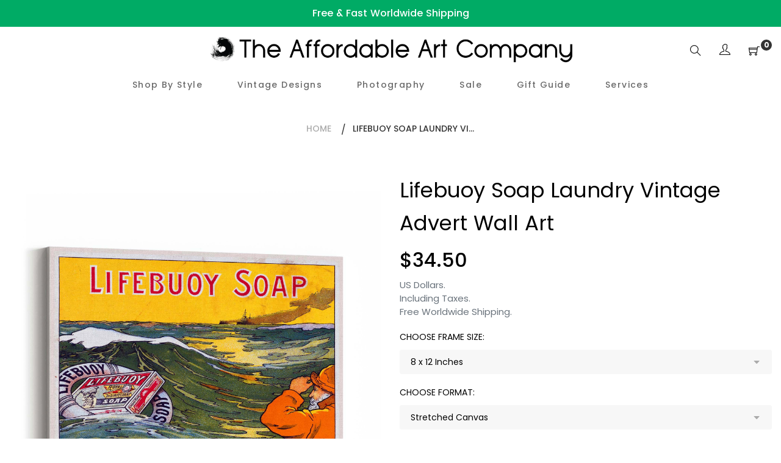

--- FILE ---
content_type: text/html; charset=utf-8
request_url: https://theaffordableartcompany.com/products/lifebuoy-soap-art
body_size: 28159
content:
<!doctype html>
<html class="no-js" lang="en">
<head>

<!-- Global site tag (gtag.js) - Google Ads: AW-403363488 -->
<script async src="https://www.googletagmanager.com/gtag/js?id=AW-403363488"></script>
<script>
  window.dataLayer = window.dataLayer || [];
  function gtag(){dataLayer.push(arguments);}
  gtag('js', new Date());

  gtag('config', 'AW-403363488');
</script>

  
<!-- "snippets/booster-seo.liquid" was not rendered, the associated app was uninstalled -->
  <meta charset="utf-8">
  <meta http-equiv="X-UA-Compatible" content="IE=edge,chrome=1">
  <meta name="viewport" content="width=device-width,initial-scale=1">
  <link rel="canonical" href="https://theaffordableartcompany.com/products/lifebuoy-soap-art"><link rel="shortcut icon" href="//theaffordableartcompany.com/cdn/shop/files/Logo_Black_400x400_bced1813-fa20-4352-bc59-70c1db84ef07_32x32.png?v=1619246209" type="image/png">
<!-- /snippets/social-meta-tags.liquid -->




<meta property="og:site_name" content="The Affordable Art Company">
<meta property="og:url" content="https://theaffordableartcompany.com/products/lifebuoy-soap-art">
<meta property="og:title" content="Lifebuoy Soap Laundry Vintage Advert Wall Art">
<meta property="og:type" content="product">
<meta property="og:description" content="Stretched Canvas: - Hand-made by professional canvas makers. - Premium-grade, 360gsm woven canvas material. - Gallery-wrapped around a 1.2 inch deep timber frame. - Arrives pre-strung and ready to hang. Optional Floating Frame: - An external frame is fitted around the edge of the Stretched Canvas. - Elevates the look o">

  <meta property="og:price:amount" content="34.50">
  <meta property="og:price:currency" content="USD">

<meta property="og:image" content="http://theaffordableartcompany.com/cdn/shop/products/5-StretchedCanvascopy_b170a34f-b0e5-4a89-8105-49d2a1352653_1200x1200.jpg?v=1650706209"><meta property="og:image" content="http://theaffordableartcompany.com/cdn/shop/products/6-BlackFloatingCanvascopy_8f46a1db-5e82-4dc9-9e5b-5a2ad725185a_1200x1200.jpg?v=1650706209"><meta property="og:image" content="http://theaffordableartcompany.com/cdn/shop/products/7-WhiteFloatingCanvas_b2bbaa7a-6cd9-4b84-be2e-7bd18d887923_1200x1200.jpg?v=1650706209">
<meta property="og:image:secure_url" content="https://theaffordableartcompany.com/cdn/shop/products/5-StretchedCanvascopy_b170a34f-b0e5-4a89-8105-49d2a1352653_1200x1200.jpg?v=1650706209"><meta property="og:image:secure_url" content="https://theaffordableartcompany.com/cdn/shop/products/6-BlackFloatingCanvascopy_8f46a1db-5e82-4dc9-9e5b-5a2ad725185a_1200x1200.jpg?v=1650706209"><meta property="og:image:secure_url" content="https://theaffordableartcompany.com/cdn/shop/products/7-WhiteFloatingCanvas_b2bbaa7a-6cd9-4b84-be2e-7bd18d887923_1200x1200.jpg?v=1650706209">


<meta name="twitter:card" content="summary_large_image">
<meta name="twitter:title" content="Lifebuoy Soap Laundry Vintage Advert Wall Art">
<meta name="twitter:description" content="Stretched Canvas: - Hand-made by professional canvas makers. - Premium-grade, 360gsm woven canvas material. - Gallery-wrapped around a 1.2 inch deep timber frame. - Arrives pre-strung and ready to hang. Optional Floating Frame: - An external frame is fitted around the edge of the Stretched Canvas. - Elevates the look o">


  <link href="//theaffordableartcompany.com/cdn/shop/t/5/assets/theme.scss.css?v=26711186247327712891704186479" rel="stylesheet" type="text/css" media="all" />
  <link href="//theaffordableartcompany.com/cdn/shop/t/5/assets/theme-icons.css?v=160819827963042432401619247519" rel="stylesheet" type="text/css" media="all" />
  <link href="//theaffordableartcompany.com/cdn/shop/t/5/assets/bootstrap-grid.min.css?v=165964299986379094091619247501" rel="stylesheet" type="text/css" media="all" />
  <link href="//theaffordableartcompany.com/cdn/shop/t/5/assets/magnific-popup.css?v=65451962456944049981619247515" rel="stylesheet" type="text/css" media="all" />
  <link href="//theaffordableartcompany.com/cdn/shop/t/5/assets/owl.carousel.min.css?v=70516089817612781961619247516" rel="stylesheet" type="text/css" media="all" />
  <link href="//theaffordableartcompany.com/cdn/shop/t/5/assets/slick.min.css?v=141707341635432846071619247518" rel="stylesheet" type="text/css" media="all" />
  <link href="//theaffordableartcompany.com/cdn/shop/t/5/assets/animate.min.css?v=161624079635412194351619247498" rel="stylesheet" type="text/css" media="all" />
  <link href="//theaffordableartcompany.com/cdn/shop/t/5/assets/gps-styleguide.scss.css?v=10796847149196114931704186479" rel="stylesheet" type="text/css" media="all" />
  <link href="//theaffordableartcompany.com/cdn/shop/t/5/assets/gps-header-footer.scss.css?v=9903580502908703781704186479" rel="stylesheet" type="text/css" media="all" />
  <link href="//theaffordableartcompany.com/cdn/shop/t/5/assets/gps-others.scss.css?v=147277629091398410221619247547" rel="stylesheet" type="text/css" media="all" />
  <link href="//theaffordableartcompany.com/cdn/shop/t/5/assets/gps-homepage.scss.css?v=133810746022393527491619247547" rel="stylesheet" type="text/css" media="all" />
  <link href="//theaffordableartcompany.com/cdn/shop/t/5/assets/gps-collection.scss.css?v=172560963525290473861619247547" rel="stylesheet" type="text/css" media="all" />
  <link href="//theaffordableartcompany.com/cdn/shop/t/5/assets/gps-product.scss.css?v=67811350472833231271619247547" rel="stylesheet" type="text/css" media="all" />
  <script>
    var theme = {
      strings: {
        addToCart: "Add to cart",
        soldOut: "Sold out",
        unavailable: "Unavailable",
        regularPrice: "Regular price",
        sale: "Sale",
        showMore: "Show More",
        showLess: "Show Less",
        addressError: "Error looking up that address",
        addressNoResults: "No results for that address",
        addressQueryLimit: "You have exceeded the Google API usage limit. Consider upgrading to a \u003ca href=\"https:\/\/developers.google.com\/maps\/premium\/usage-limits\"\u003ePremium Plan\u003c\/a\u003e.",
        authError: "There was a problem authenticating your Google Maps account.",
        newWindow: "Opens in a new window.",
        external: "Opens external website.",
        newWindowExternal: "Opens external website in a new window."
      },
      moneyFormat: "${{amount}}"
    }

    document.documentElement.className = document.documentElement.className.replace('no-js', 'js');
  </script><script src="//theaffordableartcompany.com/cdn/shop/t/5/assets/lazysizes.js?v=113002500607259132011619247514" async="async"></script>
  <script src="//theaffordableartcompany.com/cdn/shop/t/5/assets/vendor.js?v=121857302354663160541619247523" ></script>
  <script src="//theaffordableartcompany.com/cdn/shopifycloud/storefront/assets/themes_support/api.jquery-7ab1a3a4.js" type="text/javascript"></script>
  <script src="//theaffordableartcompany.com/cdn/shop/t/5/assets/theme.js?v=738097996525930401639437231" defer="defer"></script>
  <script src="//theaffordableartcompany.com/cdn/shop/t/5/assets/jquery.magnific-popup.min.js?v=184369421263510081681619247512" defer="defer"></script>
  <script src="//theaffordableartcompany.com/cdn/shop/t/5/assets/owl.carousel.min.js?v=97891440811553454251619247516" defer="defer"></script>
  <script src="//theaffordableartcompany.com/cdn/shop/t/5/assets/masonry.pkgd.min.js?v=58400218139039692721619247515" defer="defer"></script>
  <script src="//theaffordableartcompany.com/cdn/shop/t/5/assets/jquery.countdown.min.js?v=68215229964331901031619247511" defer="defer"></script>
  <script src="//theaffordableartcompany.com/cdn/shop/t/5/assets/slick.min.js?v=119177116428520753221619247519" defer="defer"></script>
  <script src="//theaffordableartcompany.com/cdn/shop/t/5/assets/js.cookie.js?v=73285401879986974501619247513" defer="defer"></script>
  <script src="//theaffordableartcompany.com/cdn/shop/t/5/assets/gps-custom.js?v=68479088477780970301619247547" defer="defer"></script>

  <script>window.performance && window.performance.mark && window.performance.mark('shopify.content_for_header.start');</script><meta id="shopify-digital-wallet" name="shopify-digital-wallet" content="/33914519597/digital_wallets/dialog">
<meta name="shopify-checkout-api-token" content="817b457a00c7f75b24a56b08c884234c">
<meta id="in-context-paypal-metadata" data-shop-id="33914519597" data-venmo-supported="false" data-environment="production" data-locale="en_US" data-paypal-v4="true" data-currency="USD">
<link rel="alternate" type="application/json+oembed" href="https://theaffordableartcompany.com/products/lifebuoy-soap-art.oembed">
<script async="async" src="/checkouts/internal/preloads.js?locale=en-US"></script>
<link rel="preconnect" href="https://shop.app" crossorigin="anonymous">
<script async="async" src="https://shop.app/checkouts/internal/preloads.js?locale=en-US&shop_id=33914519597" crossorigin="anonymous"></script>
<script id="apple-pay-shop-capabilities" type="application/json">{"shopId":33914519597,"countryCode":"AU","currencyCode":"USD","merchantCapabilities":["supports3DS"],"merchantId":"gid:\/\/shopify\/Shop\/33914519597","merchantName":"The Affordable Art Company","requiredBillingContactFields":["postalAddress","email","phone"],"requiredShippingContactFields":["postalAddress","email","phone"],"shippingType":"shipping","supportedNetworks":["visa","masterCard","amex","jcb"],"total":{"type":"pending","label":"The Affordable Art Company","amount":"1.00"},"shopifyPaymentsEnabled":true,"supportsSubscriptions":true}</script>
<script id="shopify-features" type="application/json">{"accessToken":"817b457a00c7f75b24a56b08c884234c","betas":["rich-media-storefront-analytics"],"domain":"theaffordableartcompany.com","predictiveSearch":true,"shopId":33914519597,"locale":"en"}</script>
<script>var Shopify = Shopify || {};
Shopify.shop = "the-affordable-art-company.myshopify.com";
Shopify.locale = "en";
Shopify.currency = {"active":"USD","rate":"1.0"};
Shopify.country = "US";
Shopify.theme = {"name":"New Theme - April 2021","id":122158448799,"schema_name":"Base","schema_version":"1.0.0","theme_store_id":null,"role":"main"};
Shopify.theme.handle = "null";
Shopify.theme.style = {"id":null,"handle":null};
Shopify.cdnHost = "theaffordableartcompany.com/cdn";
Shopify.routes = Shopify.routes || {};
Shopify.routes.root = "/";</script>
<script type="module">!function(o){(o.Shopify=o.Shopify||{}).modules=!0}(window);</script>
<script>!function(o){function n(){var o=[];function n(){o.push(Array.prototype.slice.apply(arguments))}return n.q=o,n}var t=o.Shopify=o.Shopify||{};t.loadFeatures=n(),t.autoloadFeatures=n()}(window);</script>
<script>
  window.ShopifyPay = window.ShopifyPay || {};
  window.ShopifyPay.apiHost = "shop.app\/pay";
  window.ShopifyPay.redirectState = null;
</script>
<script id="shop-js-analytics" type="application/json">{"pageType":"product"}</script>
<script defer="defer" async type="module" src="//theaffordableartcompany.com/cdn/shopifycloud/shop-js/modules/v2/client.init-shop-cart-sync_BN7fPSNr.en.esm.js"></script>
<script defer="defer" async type="module" src="//theaffordableartcompany.com/cdn/shopifycloud/shop-js/modules/v2/chunk.common_Cbph3Kss.esm.js"></script>
<script defer="defer" async type="module" src="//theaffordableartcompany.com/cdn/shopifycloud/shop-js/modules/v2/chunk.modal_DKumMAJ1.esm.js"></script>
<script type="module">
  await import("//theaffordableartcompany.com/cdn/shopifycloud/shop-js/modules/v2/client.init-shop-cart-sync_BN7fPSNr.en.esm.js");
await import("//theaffordableartcompany.com/cdn/shopifycloud/shop-js/modules/v2/chunk.common_Cbph3Kss.esm.js");
await import("//theaffordableartcompany.com/cdn/shopifycloud/shop-js/modules/v2/chunk.modal_DKumMAJ1.esm.js");

  window.Shopify.SignInWithShop?.initShopCartSync?.({"fedCMEnabled":true,"windoidEnabled":true});

</script>
<script>
  window.Shopify = window.Shopify || {};
  if (!window.Shopify.featureAssets) window.Shopify.featureAssets = {};
  window.Shopify.featureAssets['shop-js'] = {"shop-cart-sync":["modules/v2/client.shop-cart-sync_CJVUk8Jm.en.esm.js","modules/v2/chunk.common_Cbph3Kss.esm.js","modules/v2/chunk.modal_DKumMAJ1.esm.js"],"init-fed-cm":["modules/v2/client.init-fed-cm_7Fvt41F4.en.esm.js","modules/v2/chunk.common_Cbph3Kss.esm.js","modules/v2/chunk.modal_DKumMAJ1.esm.js"],"init-shop-email-lookup-coordinator":["modules/v2/client.init-shop-email-lookup-coordinator_Cc088_bR.en.esm.js","modules/v2/chunk.common_Cbph3Kss.esm.js","modules/v2/chunk.modal_DKumMAJ1.esm.js"],"init-windoid":["modules/v2/client.init-windoid_hPopwJRj.en.esm.js","modules/v2/chunk.common_Cbph3Kss.esm.js","modules/v2/chunk.modal_DKumMAJ1.esm.js"],"shop-button":["modules/v2/client.shop-button_B0jaPSNF.en.esm.js","modules/v2/chunk.common_Cbph3Kss.esm.js","modules/v2/chunk.modal_DKumMAJ1.esm.js"],"shop-cash-offers":["modules/v2/client.shop-cash-offers_DPIskqss.en.esm.js","modules/v2/chunk.common_Cbph3Kss.esm.js","modules/v2/chunk.modal_DKumMAJ1.esm.js"],"shop-toast-manager":["modules/v2/client.shop-toast-manager_CK7RT69O.en.esm.js","modules/v2/chunk.common_Cbph3Kss.esm.js","modules/v2/chunk.modal_DKumMAJ1.esm.js"],"init-shop-cart-sync":["modules/v2/client.init-shop-cart-sync_BN7fPSNr.en.esm.js","modules/v2/chunk.common_Cbph3Kss.esm.js","modules/v2/chunk.modal_DKumMAJ1.esm.js"],"init-customer-accounts-sign-up":["modules/v2/client.init-customer-accounts-sign-up_CfPf4CXf.en.esm.js","modules/v2/client.shop-login-button_DeIztwXF.en.esm.js","modules/v2/chunk.common_Cbph3Kss.esm.js","modules/v2/chunk.modal_DKumMAJ1.esm.js"],"pay-button":["modules/v2/client.pay-button_CgIwFSYN.en.esm.js","modules/v2/chunk.common_Cbph3Kss.esm.js","modules/v2/chunk.modal_DKumMAJ1.esm.js"],"init-customer-accounts":["modules/v2/client.init-customer-accounts_DQ3x16JI.en.esm.js","modules/v2/client.shop-login-button_DeIztwXF.en.esm.js","modules/v2/chunk.common_Cbph3Kss.esm.js","modules/v2/chunk.modal_DKumMAJ1.esm.js"],"avatar":["modules/v2/client.avatar_BTnouDA3.en.esm.js"],"init-shop-for-new-customer-accounts":["modules/v2/client.init-shop-for-new-customer-accounts_CsZy_esa.en.esm.js","modules/v2/client.shop-login-button_DeIztwXF.en.esm.js","modules/v2/chunk.common_Cbph3Kss.esm.js","modules/v2/chunk.modal_DKumMAJ1.esm.js"],"shop-follow-button":["modules/v2/client.shop-follow-button_BRMJjgGd.en.esm.js","modules/v2/chunk.common_Cbph3Kss.esm.js","modules/v2/chunk.modal_DKumMAJ1.esm.js"],"checkout-modal":["modules/v2/client.checkout-modal_B9Drz_yf.en.esm.js","modules/v2/chunk.common_Cbph3Kss.esm.js","modules/v2/chunk.modal_DKumMAJ1.esm.js"],"shop-login-button":["modules/v2/client.shop-login-button_DeIztwXF.en.esm.js","modules/v2/chunk.common_Cbph3Kss.esm.js","modules/v2/chunk.modal_DKumMAJ1.esm.js"],"lead-capture":["modules/v2/client.lead-capture_DXYzFM3R.en.esm.js","modules/v2/chunk.common_Cbph3Kss.esm.js","modules/v2/chunk.modal_DKumMAJ1.esm.js"],"shop-login":["modules/v2/client.shop-login_CA5pJqmO.en.esm.js","modules/v2/chunk.common_Cbph3Kss.esm.js","modules/v2/chunk.modal_DKumMAJ1.esm.js"],"payment-terms":["modules/v2/client.payment-terms_BxzfvcZJ.en.esm.js","modules/v2/chunk.common_Cbph3Kss.esm.js","modules/v2/chunk.modal_DKumMAJ1.esm.js"]};
</script>
<script>(function() {
  var isLoaded = false;
  function asyncLoad() {
    if (isLoaded) return;
    isLoaded = true;
    var urls = ["https:\/\/toastibar-cdn.makeprosimp.com\/v1\/published\/70543\/4d731b9e793d4fdf9052495257b2a6bf\/185\/app.js?v=1\u0026shop=the-affordable-art-company.myshopify.com","https:\/\/ecommerce-editor-connector.live.gelato.tech\/ecommerce-editor\/v1\/shopify.esm.js?c=336c5011-ce0a-49b8-acc8-c448bea21086\u0026s=8ccc5b29-3e22-484a-a902-0657b69b6c6f\u0026shop=the-affordable-art-company.myshopify.com"];
    for (var i = 0; i < urls.length; i++) {
      var s = document.createElement('script');
      s.type = 'text/javascript';
      s.async = true;
      s.src = urls[i];
      var x = document.getElementsByTagName('script')[0];
      x.parentNode.insertBefore(s, x);
    }
  };
  if(window.attachEvent) {
    window.attachEvent('onload', asyncLoad);
  } else {
    window.addEventListener('load', asyncLoad, false);
  }
})();</script>
<script id="__st">var __st={"a":33914519597,"offset":39600,"reqid":"f0d8ae4c-0e9d-4600-8fbc-3a72db8d2df3-1769777871","pageurl":"theaffordableartcompany.com\/products\/lifebuoy-soap-art","u":"66a6b07a7663","p":"product","rtyp":"product","rid":6729470279839};</script>
<script>window.ShopifyPaypalV4VisibilityTracking = true;</script>
<script id="captcha-bootstrap">!function(){'use strict';const t='contact',e='account',n='new_comment',o=[[t,t],['blogs',n],['comments',n],[t,'customer']],c=[[e,'customer_login'],[e,'guest_login'],[e,'recover_customer_password'],[e,'create_customer']],r=t=>t.map((([t,e])=>`form[action*='/${t}']:not([data-nocaptcha='true']) input[name='form_type'][value='${e}']`)).join(','),a=t=>()=>t?[...document.querySelectorAll(t)].map((t=>t.form)):[];function s(){const t=[...o],e=r(t);return a(e)}const i='password',u='form_key',d=['recaptcha-v3-token','g-recaptcha-response','h-captcha-response',i],f=()=>{try{return window.sessionStorage}catch{return}},m='__shopify_v',_=t=>t.elements[u];function p(t,e,n=!1){try{const o=window.sessionStorage,c=JSON.parse(o.getItem(e)),{data:r}=function(t){const{data:e,action:n}=t;return t[m]||n?{data:e,action:n}:{data:t,action:n}}(c);for(const[e,n]of Object.entries(r))t.elements[e]&&(t.elements[e].value=n);n&&o.removeItem(e)}catch(o){console.error('form repopulation failed',{error:o})}}const l='form_type',E='cptcha';function T(t){t.dataset[E]=!0}const w=window,h=w.document,L='Shopify',v='ce_forms',y='captcha';let A=!1;((t,e)=>{const n=(g='f06e6c50-85a8-45c8-87d0-21a2b65856fe',I='https://cdn.shopify.com/shopifycloud/storefront-forms-hcaptcha/ce_storefront_forms_captcha_hcaptcha.v1.5.2.iife.js',D={infoText:'Protected by hCaptcha',privacyText:'Privacy',termsText:'Terms'},(t,e,n)=>{const o=w[L][v],c=o.bindForm;if(c)return c(t,g,e,D).then(n);var r;o.q.push([[t,g,e,D],n]),r=I,A||(h.body.append(Object.assign(h.createElement('script'),{id:'captcha-provider',async:!0,src:r})),A=!0)});var g,I,D;w[L]=w[L]||{},w[L][v]=w[L][v]||{},w[L][v].q=[],w[L][y]=w[L][y]||{},w[L][y].protect=function(t,e){n(t,void 0,e),T(t)},Object.freeze(w[L][y]),function(t,e,n,w,h,L){const[v,y,A,g]=function(t,e,n){const i=e?o:[],u=t?c:[],d=[...i,...u],f=r(d),m=r(i),_=r(d.filter((([t,e])=>n.includes(e))));return[a(f),a(m),a(_),s()]}(w,h,L),I=t=>{const e=t.target;return e instanceof HTMLFormElement?e:e&&e.form},D=t=>v().includes(t);t.addEventListener('submit',(t=>{const e=I(t);if(!e)return;const n=D(e)&&!e.dataset.hcaptchaBound&&!e.dataset.recaptchaBound,o=_(e),c=g().includes(e)&&(!o||!o.value);(n||c)&&t.preventDefault(),c&&!n&&(function(t){try{if(!f())return;!function(t){const e=f();if(!e)return;const n=_(t);if(!n)return;const o=n.value;o&&e.removeItem(o)}(t);const e=Array.from(Array(32),(()=>Math.random().toString(36)[2])).join('');!function(t,e){_(t)||t.append(Object.assign(document.createElement('input'),{type:'hidden',name:u})),t.elements[u].value=e}(t,e),function(t,e){const n=f();if(!n)return;const o=[...t.querySelectorAll(`input[type='${i}']`)].map((({name:t})=>t)),c=[...d,...o],r={};for(const[a,s]of new FormData(t).entries())c.includes(a)||(r[a]=s);n.setItem(e,JSON.stringify({[m]:1,action:t.action,data:r}))}(t,e)}catch(e){console.error('failed to persist form',e)}}(e),e.submit())}));const S=(t,e)=>{t&&!t.dataset[E]&&(n(t,e.some((e=>e===t))),T(t))};for(const o of['focusin','change'])t.addEventListener(o,(t=>{const e=I(t);D(e)&&S(e,y())}));const B=e.get('form_key'),M=e.get(l),P=B&&M;t.addEventListener('DOMContentLoaded',(()=>{const t=y();if(P)for(const e of t)e.elements[l].value===M&&p(e,B);[...new Set([...A(),...v().filter((t=>'true'===t.dataset.shopifyCaptcha))])].forEach((e=>S(e,t)))}))}(h,new URLSearchParams(w.location.search),n,t,e,['guest_login'])})(!0,!0)}();</script>
<script integrity="sha256-4kQ18oKyAcykRKYeNunJcIwy7WH5gtpwJnB7kiuLZ1E=" data-source-attribution="shopify.loadfeatures" defer="defer" src="//theaffordableartcompany.com/cdn/shopifycloud/storefront/assets/storefront/load_feature-a0a9edcb.js" crossorigin="anonymous"></script>
<script crossorigin="anonymous" defer="defer" src="//theaffordableartcompany.com/cdn/shopifycloud/storefront/assets/shopify_pay/storefront-65b4c6d7.js?v=20250812"></script>
<script data-source-attribution="shopify.dynamic_checkout.dynamic.init">var Shopify=Shopify||{};Shopify.PaymentButton=Shopify.PaymentButton||{isStorefrontPortableWallets:!0,init:function(){window.Shopify.PaymentButton.init=function(){};var t=document.createElement("script");t.src="https://theaffordableartcompany.com/cdn/shopifycloud/portable-wallets/latest/portable-wallets.en.js",t.type="module",document.head.appendChild(t)}};
</script>
<script data-source-attribution="shopify.dynamic_checkout.buyer_consent">
  function portableWalletsHideBuyerConsent(e){var t=document.getElementById("shopify-buyer-consent"),n=document.getElementById("shopify-subscription-policy-button");t&&n&&(t.classList.add("hidden"),t.setAttribute("aria-hidden","true"),n.removeEventListener("click",e))}function portableWalletsShowBuyerConsent(e){var t=document.getElementById("shopify-buyer-consent"),n=document.getElementById("shopify-subscription-policy-button");t&&n&&(t.classList.remove("hidden"),t.removeAttribute("aria-hidden"),n.addEventListener("click",e))}window.Shopify?.PaymentButton&&(window.Shopify.PaymentButton.hideBuyerConsent=portableWalletsHideBuyerConsent,window.Shopify.PaymentButton.showBuyerConsent=portableWalletsShowBuyerConsent);
</script>
<script data-source-attribution="shopify.dynamic_checkout.cart.bootstrap">document.addEventListener("DOMContentLoaded",(function(){function t(){return document.querySelector("shopify-accelerated-checkout-cart, shopify-accelerated-checkout")}if(t())Shopify.PaymentButton.init();else{new MutationObserver((function(e,n){t()&&(Shopify.PaymentButton.init(),n.disconnect())})).observe(document.body,{childList:!0,subtree:!0})}}));
</script>
<link id="shopify-accelerated-checkout-styles" rel="stylesheet" media="screen" href="https://theaffordableartcompany.com/cdn/shopifycloud/portable-wallets/latest/accelerated-checkout-backwards-compat.css" crossorigin="anonymous">
<style id="shopify-accelerated-checkout-cart">
        #shopify-buyer-consent {
  margin-top: 1em;
  display: inline-block;
  width: 100%;
}

#shopify-buyer-consent.hidden {
  display: none;
}

#shopify-subscription-policy-button {
  background: none;
  border: none;
  padding: 0;
  text-decoration: underline;
  font-size: inherit;
  cursor: pointer;
}

#shopify-subscription-policy-button::before {
  box-shadow: none;
}

      </style>

<script>window.performance && window.performance.mark && window.performance.mark('shopify.content_for_header.end');</script>
 
<!-- "snippets/pagefly-header.liquid" was not rendered, the associated app was uninstalled -->
  

  
 <link href="https://monorail-edge.shopifysvc.com" rel="dns-prefetch">
<script>(function(){if ("sendBeacon" in navigator && "performance" in window) {try {var session_token_from_headers = performance.getEntriesByType('navigation')[0].serverTiming.find(x => x.name == '_s').description;} catch {var session_token_from_headers = undefined;}var session_cookie_matches = document.cookie.match(/_shopify_s=([^;]*)/);var session_token_from_cookie = session_cookie_matches && session_cookie_matches.length === 2 ? session_cookie_matches[1] : "";var session_token = session_token_from_headers || session_token_from_cookie || "";function handle_abandonment_event(e) {var entries = performance.getEntries().filter(function(entry) {return /monorail-edge.shopifysvc.com/.test(entry.name);});if (!window.abandonment_tracked && entries.length === 0) {window.abandonment_tracked = true;var currentMs = Date.now();var navigation_start = performance.timing.navigationStart;var payload = {shop_id: 33914519597,url: window.location.href,navigation_start,duration: currentMs - navigation_start,session_token,page_type: "product"};window.navigator.sendBeacon("https://monorail-edge.shopifysvc.com/v1/produce", JSON.stringify({schema_id: "online_store_buyer_site_abandonment/1.1",payload: payload,metadata: {event_created_at_ms: currentMs,event_sent_at_ms: currentMs}}));}}window.addEventListener('pagehide', handle_abandonment_event);}}());</script>
<script id="web-pixels-manager-setup">(function e(e,d,r,n,o){if(void 0===o&&(o={}),!Boolean(null===(a=null===(i=window.Shopify)||void 0===i?void 0:i.analytics)||void 0===a?void 0:a.replayQueue)){var i,a;window.Shopify=window.Shopify||{};var t=window.Shopify;t.analytics=t.analytics||{};var s=t.analytics;s.replayQueue=[],s.publish=function(e,d,r){return s.replayQueue.push([e,d,r]),!0};try{self.performance.mark("wpm:start")}catch(e){}var l=function(){var e={modern:/Edge?\/(1{2}[4-9]|1[2-9]\d|[2-9]\d{2}|\d{4,})\.\d+(\.\d+|)|Firefox\/(1{2}[4-9]|1[2-9]\d|[2-9]\d{2}|\d{4,})\.\d+(\.\d+|)|Chrom(ium|e)\/(9{2}|\d{3,})\.\d+(\.\d+|)|(Maci|X1{2}).+ Version\/(15\.\d+|(1[6-9]|[2-9]\d|\d{3,})\.\d+)([,.]\d+|)( \(\w+\)|)( Mobile\/\w+|) Safari\/|Chrome.+OPR\/(9{2}|\d{3,})\.\d+\.\d+|(CPU[ +]OS|iPhone[ +]OS|CPU[ +]iPhone|CPU IPhone OS|CPU iPad OS)[ +]+(15[._]\d+|(1[6-9]|[2-9]\d|\d{3,})[._]\d+)([._]\d+|)|Android:?[ /-](13[3-9]|1[4-9]\d|[2-9]\d{2}|\d{4,})(\.\d+|)(\.\d+|)|Android.+Firefox\/(13[5-9]|1[4-9]\d|[2-9]\d{2}|\d{4,})\.\d+(\.\d+|)|Android.+Chrom(ium|e)\/(13[3-9]|1[4-9]\d|[2-9]\d{2}|\d{4,})\.\d+(\.\d+|)|SamsungBrowser\/([2-9]\d|\d{3,})\.\d+/,legacy:/Edge?\/(1[6-9]|[2-9]\d|\d{3,})\.\d+(\.\d+|)|Firefox\/(5[4-9]|[6-9]\d|\d{3,})\.\d+(\.\d+|)|Chrom(ium|e)\/(5[1-9]|[6-9]\d|\d{3,})\.\d+(\.\d+|)([\d.]+$|.*Safari\/(?![\d.]+ Edge\/[\d.]+$))|(Maci|X1{2}).+ Version\/(10\.\d+|(1[1-9]|[2-9]\d|\d{3,})\.\d+)([,.]\d+|)( \(\w+\)|)( Mobile\/\w+|) Safari\/|Chrome.+OPR\/(3[89]|[4-9]\d|\d{3,})\.\d+\.\d+|(CPU[ +]OS|iPhone[ +]OS|CPU[ +]iPhone|CPU IPhone OS|CPU iPad OS)[ +]+(10[._]\d+|(1[1-9]|[2-9]\d|\d{3,})[._]\d+)([._]\d+|)|Android:?[ /-](13[3-9]|1[4-9]\d|[2-9]\d{2}|\d{4,})(\.\d+|)(\.\d+|)|Mobile Safari.+OPR\/([89]\d|\d{3,})\.\d+\.\d+|Android.+Firefox\/(13[5-9]|1[4-9]\d|[2-9]\d{2}|\d{4,})\.\d+(\.\d+|)|Android.+Chrom(ium|e)\/(13[3-9]|1[4-9]\d|[2-9]\d{2}|\d{4,})\.\d+(\.\d+|)|Android.+(UC? ?Browser|UCWEB|U3)[ /]?(15\.([5-9]|\d{2,})|(1[6-9]|[2-9]\d|\d{3,})\.\d+)\.\d+|SamsungBrowser\/(5\.\d+|([6-9]|\d{2,})\.\d+)|Android.+MQ{2}Browser\/(14(\.(9|\d{2,})|)|(1[5-9]|[2-9]\d|\d{3,})(\.\d+|))(\.\d+|)|K[Aa][Ii]OS\/(3\.\d+|([4-9]|\d{2,})\.\d+)(\.\d+|)/},d=e.modern,r=e.legacy,n=navigator.userAgent;return n.match(d)?"modern":n.match(r)?"legacy":"unknown"}(),u="modern"===l?"modern":"legacy",c=(null!=n?n:{modern:"",legacy:""})[u],f=function(e){return[e.baseUrl,"/wpm","/b",e.hashVersion,"modern"===e.buildTarget?"m":"l",".js"].join("")}({baseUrl:d,hashVersion:r,buildTarget:u}),m=function(e){var d=e.version,r=e.bundleTarget,n=e.surface,o=e.pageUrl,i=e.monorailEndpoint;return{emit:function(e){var a=e.status,t=e.errorMsg,s=(new Date).getTime(),l=JSON.stringify({metadata:{event_sent_at_ms:s},events:[{schema_id:"web_pixels_manager_load/3.1",payload:{version:d,bundle_target:r,page_url:o,status:a,surface:n,error_msg:t},metadata:{event_created_at_ms:s}}]});if(!i)return console&&console.warn&&console.warn("[Web Pixels Manager] No Monorail endpoint provided, skipping logging."),!1;try{return self.navigator.sendBeacon.bind(self.navigator)(i,l)}catch(e){}var u=new XMLHttpRequest;try{return u.open("POST",i,!0),u.setRequestHeader("Content-Type","text/plain"),u.send(l),!0}catch(e){return console&&console.warn&&console.warn("[Web Pixels Manager] Got an unhandled error while logging to Monorail."),!1}}}}({version:r,bundleTarget:l,surface:e.surface,pageUrl:self.location.href,monorailEndpoint:e.monorailEndpoint});try{o.browserTarget=l,function(e){var d=e.src,r=e.async,n=void 0===r||r,o=e.onload,i=e.onerror,a=e.sri,t=e.scriptDataAttributes,s=void 0===t?{}:t,l=document.createElement("script"),u=document.querySelector("head"),c=document.querySelector("body");if(l.async=n,l.src=d,a&&(l.integrity=a,l.crossOrigin="anonymous"),s)for(var f in s)if(Object.prototype.hasOwnProperty.call(s,f))try{l.dataset[f]=s[f]}catch(e){}if(o&&l.addEventListener("load",o),i&&l.addEventListener("error",i),u)u.appendChild(l);else{if(!c)throw new Error("Did not find a head or body element to append the script");c.appendChild(l)}}({src:f,async:!0,onload:function(){if(!function(){var e,d;return Boolean(null===(d=null===(e=window.Shopify)||void 0===e?void 0:e.analytics)||void 0===d?void 0:d.initialized)}()){var d=window.webPixelsManager.init(e)||void 0;if(d){var r=window.Shopify.analytics;r.replayQueue.forEach((function(e){var r=e[0],n=e[1],o=e[2];d.publishCustomEvent(r,n,o)})),r.replayQueue=[],r.publish=d.publishCustomEvent,r.visitor=d.visitor,r.initialized=!0}}},onerror:function(){return m.emit({status:"failed",errorMsg:"".concat(f," has failed to load")})},sri:function(e){var d=/^sha384-[A-Za-z0-9+/=]+$/;return"string"==typeof e&&d.test(e)}(c)?c:"",scriptDataAttributes:o}),m.emit({status:"loading"})}catch(e){m.emit({status:"failed",errorMsg:(null==e?void 0:e.message)||"Unknown error"})}}})({shopId: 33914519597,storefrontBaseUrl: "https://theaffordableartcompany.com",extensionsBaseUrl: "https://extensions.shopifycdn.com/cdn/shopifycloud/web-pixels-manager",monorailEndpoint: "https://monorail-edge.shopifysvc.com/unstable/produce_batch",surface: "storefront-renderer",enabledBetaFlags: ["2dca8a86"],webPixelsConfigList: [{"id":"119701663","eventPayloadVersion":"v1","runtimeContext":"LAX","scriptVersion":"1","type":"CUSTOM","privacyPurposes":["ANALYTICS"],"name":"Google Analytics tag (migrated)"},{"id":"shopify-app-pixel","configuration":"{}","eventPayloadVersion":"v1","runtimeContext":"STRICT","scriptVersion":"0450","apiClientId":"shopify-pixel","type":"APP","privacyPurposes":["ANALYTICS","MARKETING"]},{"id":"shopify-custom-pixel","eventPayloadVersion":"v1","runtimeContext":"LAX","scriptVersion":"0450","apiClientId":"shopify-pixel","type":"CUSTOM","privacyPurposes":["ANALYTICS","MARKETING"]}],isMerchantRequest: false,initData: {"shop":{"name":"The Affordable Art Company","paymentSettings":{"currencyCode":"USD"},"myshopifyDomain":"the-affordable-art-company.myshopify.com","countryCode":"AU","storefrontUrl":"https:\/\/theaffordableartcompany.com"},"customer":null,"cart":null,"checkout":null,"productVariants":[{"price":{"amount":34.5,"currencyCode":"USD"},"product":{"title":"Lifebuoy Soap Laundry Vintage Advert Wall Art","vendor":"The Affordable Art Company","id":"6729470279839","untranslatedTitle":"Lifebuoy Soap Laundry Vintage Advert Wall Art","url":"\/products\/lifebuoy-soap-art","type":"Posters, Prints, \u0026 Visual Artwork"},"id":"42120977023135","image":{"src":"\/\/theaffordableartcompany.com\/cdn\/shop\/products\/5-StretchedCanvascopy_b170a34f-b0e5-4a89-8105-49d2a1352653.jpg?v=1650706209"},"sku":"954-S0812-CA-XX","title":"8 x 12 Inches \/ Stretched Canvas","untranslatedTitle":"8 x 12 Inches \/ Stretched Canvas"},{"price":{"amount":67.5,"currencyCode":"USD"},"product":{"title":"Lifebuoy Soap Laundry Vintage Advert Wall Art","vendor":"The Affordable Art Company","id":"6729470279839","untranslatedTitle":"Lifebuoy Soap Laundry Vintage Advert Wall Art","url":"\/products\/lifebuoy-soap-art","type":"Posters, Prints, \u0026 Visual Artwork"},"id":"42120977055903","image":{"src":"\/\/theaffordableartcompany.com\/cdn\/shop\/products\/6-BlackFloatingCanvascopy_8f46a1db-5e82-4dc9-9e5b-5a2ad725185a.jpg?v=1650706209"},"sku":"954-S0812-CA-BF","title":"8 x 12 Inches \/ Stretched Canvas + Black Floating Frame","untranslatedTitle":"8 x 12 Inches \/ Stretched Canvas + Black Floating Frame"},{"price":{"amount":67.5,"currencyCode":"USD"},"product":{"title":"Lifebuoy Soap Laundry Vintage Advert Wall Art","vendor":"The Affordable Art Company","id":"6729470279839","untranslatedTitle":"Lifebuoy Soap Laundry Vintage Advert Wall Art","url":"\/products\/lifebuoy-soap-art","type":"Posters, Prints, \u0026 Visual Artwork"},"id":"42120977088671","image":{"src":"\/\/theaffordableartcompany.com\/cdn\/shop\/products\/7-WhiteFloatingCanvas_b2bbaa7a-6cd9-4b84-be2e-7bd18d887923.jpg?v=1650706209"},"sku":"954-S0812-CA-WF","title":"8 x 12 Inches \/ Stretched Canvas + White Floating Frame","untranslatedTitle":"8 x 12 Inches \/ Stretched Canvas + White Floating Frame"},{"price":{"amount":67.5,"currencyCode":"USD"},"product":{"title":"Lifebuoy Soap Laundry Vintage Advert Wall Art","vendor":"The Affordable Art Company","id":"6729470279839","untranslatedTitle":"Lifebuoy Soap Laundry Vintage Advert Wall Art","url":"\/products\/lifebuoy-soap-art","type":"Posters, Prints, \u0026 Visual Artwork"},"id":"42120977121439","image":{"src":"\/\/theaffordableartcompany.com\/cdn\/shop\/products\/8-DarkOakFloatingCanvascopy_8ec5444b-dc6e-4509-b5d5-4f40d01e5dde.jpg?v=1650706209"},"sku":"954-S0812-CA-OF","title":"8 x 12 Inches \/ Stretched Canvas + Dark Oak Floating Frame","untranslatedTitle":"8 x 12 Inches \/ Stretched Canvas + Dark Oak Floating Frame"},{"price":{"amount":45.5,"currencyCode":"USD"},"product":{"title":"Lifebuoy Soap Laundry Vintage Advert Wall Art","vendor":"The Affordable Art Company","id":"6729470279839","untranslatedTitle":"Lifebuoy Soap Laundry Vintage Advert Wall Art","url":"\/products\/lifebuoy-soap-art","type":"Posters, Prints, \u0026 Visual Artwork"},"id":"42120977285279","image":{"src":"\/\/theaffordableartcompany.com\/cdn\/shop\/products\/5-StretchedCanvascopy_b170a34f-b0e5-4a89-8105-49d2a1352653.jpg?v=1650706209"},"sku":"954-S1216-CA-XX","title":"12 x 16 Inches \/ Stretched Canvas","untranslatedTitle":"12 x 16 Inches \/ Stretched Canvas"},{"price":{"amount":82.0,"currencyCode":"USD"},"product":{"title":"Lifebuoy Soap Laundry Vintage Advert Wall Art","vendor":"The Affordable Art Company","id":"6729470279839","untranslatedTitle":"Lifebuoy Soap Laundry Vintage Advert Wall Art","url":"\/products\/lifebuoy-soap-art","type":"Posters, Prints, \u0026 Visual Artwork"},"id":"42120977318047","image":{"src":"\/\/theaffordableartcompany.com\/cdn\/shop\/products\/6-BlackFloatingCanvascopy_8f46a1db-5e82-4dc9-9e5b-5a2ad725185a.jpg?v=1650706209"},"sku":"954-S1216-CA-BF","title":"12 x 16 Inches \/ Stretched Canvas + Black Floating Frame","untranslatedTitle":"12 x 16 Inches \/ Stretched Canvas + Black Floating Frame"},{"price":{"amount":82.0,"currencyCode":"USD"},"product":{"title":"Lifebuoy Soap Laundry Vintage Advert Wall Art","vendor":"The Affordable Art Company","id":"6729470279839","untranslatedTitle":"Lifebuoy Soap Laundry Vintage Advert Wall Art","url":"\/products\/lifebuoy-soap-art","type":"Posters, Prints, \u0026 Visual Artwork"},"id":"42120977350815","image":{"src":"\/\/theaffordableartcompany.com\/cdn\/shop\/products\/7-WhiteFloatingCanvas_b2bbaa7a-6cd9-4b84-be2e-7bd18d887923.jpg?v=1650706209"},"sku":"954-S1216-CA-WF","title":"12 x 16 Inches \/ Stretched Canvas + White Floating Frame","untranslatedTitle":"12 x 16 Inches \/ Stretched Canvas + White Floating Frame"},{"price":{"amount":82.0,"currencyCode":"USD"},"product":{"title":"Lifebuoy Soap Laundry Vintage Advert Wall Art","vendor":"The Affordable Art Company","id":"6729470279839","untranslatedTitle":"Lifebuoy Soap Laundry Vintage Advert Wall Art","url":"\/products\/lifebuoy-soap-art","type":"Posters, Prints, \u0026 Visual Artwork"},"id":"42120977383583","image":{"src":"\/\/theaffordableartcompany.com\/cdn\/shop\/products\/8-DarkOakFloatingCanvascopy_8ec5444b-dc6e-4509-b5d5-4f40d01e5dde.jpg?v=1650706209"},"sku":"954-S1216-CA-OF","title":"12 x 16 Inches \/ Stretched Canvas + Dark Oak Floating Frame","untranslatedTitle":"12 x 16 Inches \/ Stretched Canvas + Dark Oak Floating Frame"},{"price":{"amount":56.0,"currencyCode":"USD"},"product":{"title":"Lifebuoy Soap Laundry Vintage Advert Wall Art","vendor":"The Affordable Art Company","id":"6729470279839","untranslatedTitle":"Lifebuoy Soap Laundry Vintage Advert Wall Art","url":"\/products\/lifebuoy-soap-art","type":"Posters, Prints, \u0026 Visual Artwork"},"id":"42120977547423","image":{"src":"\/\/theaffordableartcompany.com\/cdn\/shop\/products\/5-StretchedCanvascopy_b170a34f-b0e5-4a89-8105-49d2a1352653.jpg?v=1650706209"},"sku":"954-S1620-CA-XX","title":"16 x 20 Inches \/ Stretched Canvas","untranslatedTitle":"16 x 20 Inches \/ Stretched Canvas"},{"price":{"amount":104.5,"currencyCode":"USD"},"product":{"title":"Lifebuoy Soap Laundry Vintage Advert Wall Art","vendor":"The Affordable Art Company","id":"6729470279839","untranslatedTitle":"Lifebuoy Soap Laundry Vintage Advert Wall Art","url":"\/products\/lifebuoy-soap-art","type":"Posters, Prints, \u0026 Visual Artwork"},"id":"42120977580191","image":{"src":"\/\/theaffordableartcompany.com\/cdn\/shop\/products\/6-BlackFloatingCanvascopy_8f46a1db-5e82-4dc9-9e5b-5a2ad725185a.jpg?v=1650706209"},"sku":"954-S1620-CA-BF","title":"16 x 20 Inches \/ Stretched Canvas + Black Floating Frame","untranslatedTitle":"16 x 20 Inches \/ Stretched Canvas + Black Floating Frame"},{"price":{"amount":104.5,"currencyCode":"USD"},"product":{"title":"Lifebuoy Soap Laundry Vintage Advert Wall Art","vendor":"The Affordable Art Company","id":"6729470279839","untranslatedTitle":"Lifebuoy Soap Laundry Vintage Advert Wall Art","url":"\/products\/lifebuoy-soap-art","type":"Posters, Prints, \u0026 Visual Artwork"},"id":"42120977612959","image":{"src":"\/\/theaffordableartcompany.com\/cdn\/shop\/products\/7-WhiteFloatingCanvas_b2bbaa7a-6cd9-4b84-be2e-7bd18d887923.jpg?v=1650706209"},"sku":"954-S1620-CA-WF","title":"16 x 20 Inches \/ Stretched Canvas + White Floating Frame","untranslatedTitle":"16 x 20 Inches \/ Stretched Canvas + White Floating Frame"},{"price":{"amount":104.5,"currencyCode":"USD"},"product":{"title":"Lifebuoy Soap Laundry Vintage Advert Wall Art","vendor":"The Affordable Art Company","id":"6729470279839","untranslatedTitle":"Lifebuoy Soap Laundry Vintage Advert Wall Art","url":"\/products\/lifebuoy-soap-art","type":"Posters, Prints, \u0026 Visual Artwork"},"id":"42120977645727","image":{"src":"\/\/theaffordableartcompany.com\/cdn\/shop\/products\/8-DarkOakFloatingCanvascopy_8ec5444b-dc6e-4509-b5d5-4f40d01e5dde.jpg?v=1650706209"},"sku":"954-S1620-CA-OF","title":"16 x 20 Inches \/ Stretched Canvas + Dark Oak Floating Frame","untranslatedTitle":"16 x 20 Inches \/ Stretched Canvas + Dark Oak Floating Frame"},{"price":{"amount":68.0,"currencyCode":"USD"},"product":{"title":"Lifebuoy Soap Laundry Vintage Advert Wall Art","vendor":"The Affordable Art Company","id":"6729470279839","untranslatedTitle":"Lifebuoy Soap Laundry Vintage Advert Wall Art","url":"\/products\/lifebuoy-soap-art","type":"Posters, Prints, \u0026 Visual Artwork"},"id":"42622583308447","image":{"src":"\/\/theaffordableartcompany.com\/cdn\/shop\/products\/5-StretchedCanvascopy_b170a34f-b0e5-4a89-8105-49d2a1352653.jpg?v=1650706209"},"sku":"954-S1824-CA-XX","title":"18 x 24 Inches \/ Stretched Canvas","untranslatedTitle":"18 x 24 Inches \/ Stretched Canvas"},{"price":{"amount":115.0,"currencyCode":"USD"},"product":{"title":"Lifebuoy Soap Laundry Vintage Advert Wall Art","vendor":"The Affordable Art Company","id":"6729470279839","untranslatedTitle":"Lifebuoy Soap Laundry Vintage Advert Wall Art","url":"\/products\/lifebuoy-soap-art","type":"Posters, Prints, \u0026 Visual Artwork"},"id":"42622583341215","image":{"src":"\/\/theaffordableartcompany.com\/cdn\/shop\/products\/5-StretchedCanvascopy_b170a34f-b0e5-4a89-8105-49d2a1352653.jpg?v=1650706209"},"sku":"954-S1824-CA-BF","title":"18 x 24 Inches \/ Stretched Canvas + Black Floating Frame","untranslatedTitle":"18 x 24 Inches \/ Stretched Canvas + Black Floating Frame"},{"price":{"amount":115.0,"currencyCode":"USD"},"product":{"title":"Lifebuoy Soap Laundry Vintage Advert Wall Art","vendor":"The Affordable Art Company","id":"6729470279839","untranslatedTitle":"Lifebuoy Soap Laundry Vintage Advert Wall Art","url":"\/products\/lifebuoy-soap-art","type":"Posters, Prints, \u0026 Visual Artwork"},"id":"42622583373983","image":{"src":"\/\/theaffordableartcompany.com\/cdn\/shop\/products\/5-StretchedCanvascopy_b170a34f-b0e5-4a89-8105-49d2a1352653.jpg?v=1650706209"},"sku":"954-S1824-CA-WF","title":"18 x 24 Inches \/ Stretched Canvas + White Floating Frame","untranslatedTitle":"18 x 24 Inches \/ Stretched Canvas + White Floating Frame"},{"price":{"amount":115.0,"currencyCode":"USD"},"product":{"title":"Lifebuoy Soap Laundry Vintage Advert Wall Art","vendor":"The Affordable Art Company","id":"6729470279839","untranslatedTitle":"Lifebuoy Soap Laundry Vintage Advert Wall Art","url":"\/products\/lifebuoy-soap-art","type":"Posters, Prints, \u0026 Visual Artwork"},"id":"42622583406751","image":{"src":"\/\/theaffordableartcompany.com\/cdn\/shop\/products\/5-StretchedCanvascopy_b170a34f-b0e5-4a89-8105-49d2a1352653.jpg?v=1650706209"},"sku":"954-S1824-CA-OF","title":"18 x 24 Inches \/ Stretched Canvas + Dark Oak Floating Frame","untranslatedTitle":"18 x 24 Inches \/ Stretched Canvas + Dark Oak Floating Frame"},{"price":{"amount":86.0,"currencyCode":"USD"},"product":{"title":"Lifebuoy Soap Laundry Vintage Advert Wall Art","vendor":"The Affordable Art Company","id":"6729470279839","untranslatedTitle":"Lifebuoy Soap Laundry Vintage Advert Wall Art","url":"\/products\/lifebuoy-soap-art","type":"Posters, Prints, \u0026 Visual Artwork"},"id":"42120977809567","image":{"src":"\/\/theaffordableartcompany.com\/cdn\/shop\/products\/5-StretchedCanvascopy_b170a34f-b0e5-4a89-8105-49d2a1352653.jpg?v=1650706209"},"sku":"954-S2028-CA-XX","title":"20 x 28 Inches \/ Stretched Canvas","untranslatedTitle":"20 x 28 Inches \/ Stretched Canvas"},{"price":{"amount":129.0,"currencyCode":"USD"},"product":{"title":"Lifebuoy Soap Laundry Vintage Advert Wall Art","vendor":"The Affordable Art Company","id":"6729470279839","untranslatedTitle":"Lifebuoy Soap Laundry Vintage Advert Wall Art","url":"\/products\/lifebuoy-soap-art","type":"Posters, Prints, \u0026 Visual Artwork"},"id":"42120977842335","image":{"src":"\/\/theaffordableartcompany.com\/cdn\/shop\/products\/6-BlackFloatingCanvascopy_8f46a1db-5e82-4dc9-9e5b-5a2ad725185a.jpg?v=1650706209"},"sku":"954-S2028-CA-BF","title":"20 x 28 Inches \/ Stretched Canvas + Black Floating Frame","untranslatedTitle":"20 x 28 Inches \/ Stretched Canvas + Black Floating Frame"},{"price":{"amount":129.0,"currencyCode":"USD"},"product":{"title":"Lifebuoy Soap Laundry Vintage Advert Wall Art","vendor":"The Affordable Art Company","id":"6729470279839","untranslatedTitle":"Lifebuoy Soap Laundry Vintage Advert Wall Art","url":"\/products\/lifebuoy-soap-art","type":"Posters, Prints, \u0026 Visual Artwork"},"id":"42120977875103","image":{"src":"\/\/theaffordableartcompany.com\/cdn\/shop\/products\/7-WhiteFloatingCanvas_b2bbaa7a-6cd9-4b84-be2e-7bd18d887923.jpg?v=1650706209"},"sku":"954-S2028-CA-WF","title":"20 x 28 Inches \/ Stretched Canvas + White Floating Frame","untranslatedTitle":"20 x 28 Inches \/ Stretched Canvas + White Floating Frame"},{"price":{"amount":129.0,"currencyCode":"USD"},"product":{"title":"Lifebuoy Soap Laundry Vintage Advert Wall Art","vendor":"The Affordable Art Company","id":"6729470279839","untranslatedTitle":"Lifebuoy Soap Laundry Vintage Advert Wall Art","url":"\/products\/lifebuoy-soap-art","type":"Posters, Prints, \u0026 Visual Artwork"},"id":"42120977907871","image":{"src":"\/\/theaffordableartcompany.com\/cdn\/shop\/products\/8-DarkOakFloatingCanvascopy_8ec5444b-dc6e-4509-b5d5-4f40d01e5dde.jpg?v=1650706209"},"sku":"954-S2028-CA-OF","title":"20 x 28 Inches \/ Stretched Canvas + Dark Oak Floating Frame","untranslatedTitle":"20 x 28 Inches \/ Stretched Canvas + Dark Oak Floating Frame"},{"price":{"amount":105.0,"currencyCode":"USD"},"product":{"title":"Lifebuoy Soap Laundry Vintage Advert Wall Art","vendor":"The Affordable Art Company","id":"6729470279839","untranslatedTitle":"Lifebuoy Soap Laundry Vintage Advert Wall Art","url":"\/products\/lifebuoy-soap-art","type":"Posters, Prints, \u0026 Visual Artwork"},"id":"42120978071711","image":{"src":"\/\/theaffordableartcompany.com\/cdn\/shop\/products\/5-StretchedCanvascopy_b170a34f-b0e5-4a89-8105-49d2a1352653.jpg?v=1650706209"},"sku":"954-S2436-CA-XX","title":"24 x 36 Inches \/ Stretched Canvas","untranslatedTitle":"24 x 36 Inches \/ Stretched Canvas"},{"price":{"amount":147.0,"currencyCode":"USD"},"product":{"title":"Lifebuoy Soap Laundry Vintage Advert Wall Art","vendor":"The Affordable Art Company","id":"6729470279839","untranslatedTitle":"Lifebuoy Soap Laundry Vintage Advert Wall Art","url":"\/products\/lifebuoy-soap-art","type":"Posters, Prints, \u0026 Visual Artwork"},"id":"42120978104479","image":{"src":"\/\/theaffordableartcompany.com\/cdn\/shop\/products\/6-BlackFloatingCanvascopy_8f46a1db-5e82-4dc9-9e5b-5a2ad725185a.jpg?v=1650706209"},"sku":"954-S2436-CA-BF","title":"24 x 36 Inches \/ Stretched Canvas + Black Floating Frame","untranslatedTitle":"24 x 36 Inches \/ Stretched Canvas + Black Floating Frame"},{"price":{"amount":147.0,"currencyCode":"USD"},"product":{"title":"Lifebuoy Soap Laundry Vintage Advert Wall Art","vendor":"The Affordable Art Company","id":"6729470279839","untranslatedTitle":"Lifebuoy Soap Laundry Vintage Advert Wall Art","url":"\/products\/lifebuoy-soap-art","type":"Posters, Prints, \u0026 Visual Artwork"},"id":"42120978137247","image":{"src":"\/\/theaffordableartcompany.com\/cdn\/shop\/products\/7-WhiteFloatingCanvas_b2bbaa7a-6cd9-4b84-be2e-7bd18d887923.jpg?v=1650706209"},"sku":"954-S2436-CA-WF","title":"24 x 36 Inches \/ Stretched Canvas + White Floating Frame","untranslatedTitle":"24 x 36 Inches \/ Stretched Canvas + White Floating Frame"},{"price":{"amount":147.0,"currencyCode":"USD"},"product":{"title":"Lifebuoy Soap Laundry Vintage Advert Wall Art","vendor":"The Affordable Art Company","id":"6729470279839","untranslatedTitle":"Lifebuoy Soap Laundry Vintage Advert Wall Art","url":"\/products\/lifebuoy-soap-art","type":"Posters, Prints, \u0026 Visual Artwork"},"id":"42120978170015","image":{"src":"\/\/theaffordableartcompany.com\/cdn\/shop\/products\/8-DarkOakFloatingCanvascopy_8ec5444b-dc6e-4509-b5d5-4f40d01e5dde.jpg?v=1650706209"},"sku":"954-S2436-CA-OF","title":"24 x 36 Inches \/ Stretched Canvas + Dark Oak Floating Frame","untranslatedTitle":"24 x 36 Inches \/ Stretched Canvas + Dark Oak Floating Frame"},{"price":{"amount":123.0,"currencyCode":"USD"},"product":{"title":"Lifebuoy Soap Laundry Vintage Advert Wall Art","vendor":"The Affordable Art Company","id":"6729470279839","untranslatedTitle":"Lifebuoy Soap Laundry Vintage Advert Wall Art","url":"\/products\/lifebuoy-soap-art","type":"Posters, Prints, \u0026 Visual Artwork"},"id":"42622583439519","image":{"src":"\/\/theaffordableartcompany.com\/cdn\/shop\/products\/5-StretchedCanvascopy_b170a34f-b0e5-4a89-8105-49d2a1352653.jpg?v=1650706209"},"sku":"954-S3040-CA-XX","title":"30 x 40 Inches \/ Stretched Canvas","untranslatedTitle":"30 x 40 Inches \/ Stretched Canvas"},{"price":{"amount":180.0,"currencyCode":"USD"},"product":{"title":"Lifebuoy Soap Laundry Vintage Advert Wall Art","vendor":"The Affordable Art Company","id":"6729470279839","untranslatedTitle":"Lifebuoy Soap Laundry Vintage Advert Wall Art","url":"\/products\/lifebuoy-soap-art","type":"Posters, Prints, \u0026 Visual Artwork"},"id":"42622583472287","image":{"src":"\/\/theaffordableartcompany.com\/cdn\/shop\/products\/5-StretchedCanvascopy_b170a34f-b0e5-4a89-8105-49d2a1352653.jpg?v=1650706209"},"sku":"954-S3040-CA-BF","title":"30 x 40 Inches \/ Stretched Canvas + Black Floating Frame","untranslatedTitle":"30 x 40 Inches \/ Stretched Canvas + Black Floating Frame"},{"price":{"amount":180.0,"currencyCode":"USD"},"product":{"title":"Lifebuoy Soap Laundry Vintage Advert Wall Art","vendor":"The Affordable Art Company","id":"6729470279839","untranslatedTitle":"Lifebuoy Soap Laundry Vintage Advert Wall Art","url":"\/products\/lifebuoy-soap-art","type":"Posters, Prints, \u0026 Visual Artwork"},"id":"42622583505055","image":{"src":"\/\/theaffordableartcompany.com\/cdn\/shop\/products\/5-StretchedCanvascopy_b170a34f-b0e5-4a89-8105-49d2a1352653.jpg?v=1650706209"},"sku":"954-S3040-CA-WF","title":"30 x 40 Inches \/ Stretched Canvas + White Floating Frame","untranslatedTitle":"30 x 40 Inches \/ Stretched Canvas + White Floating Frame"},{"price":{"amount":180.0,"currencyCode":"USD"},"product":{"title":"Lifebuoy Soap Laundry Vintage Advert Wall Art","vendor":"The Affordable Art Company","id":"6729470279839","untranslatedTitle":"Lifebuoy Soap Laundry Vintage Advert Wall Art","url":"\/products\/lifebuoy-soap-art","type":"Posters, Prints, \u0026 Visual Artwork"},"id":"42622583537823","image":{"src":"\/\/theaffordableartcompany.com\/cdn\/shop\/products\/5-StretchedCanvascopy_b170a34f-b0e5-4a89-8105-49d2a1352653.jpg?v=1650706209"},"sku":"954-S3040-CA-OF","title":"30 x 40 Inches \/ Stretched Canvas + Dark Oak Floating Frame","untranslatedTitle":"30 x 40 Inches \/ Stretched Canvas + Dark Oak Floating Frame"},{"price":{"amount":175.0,"currencyCode":"USD"},"product":{"title":"Lifebuoy Soap Laundry Vintage Advert Wall Art","vendor":"The Affordable Art Company","id":"6729470279839","untranslatedTitle":"Lifebuoy Soap Laundry Vintage Advert Wall Art","url":"\/products\/lifebuoy-soap-art","type":"Posters, Prints, \u0026 Visual Artwork"},"id":"42622583570591","image":{"src":"\/\/theaffordableartcompany.com\/cdn\/shop\/products\/5-StretchedCanvascopy_b170a34f-b0e5-4a89-8105-49d2a1352653.jpg?v=1650706209"},"sku":"954-S3147-CA-XX","title":"31.5 x 47 inches \/ Stretched Canvas","untranslatedTitle":"31.5 x 47 inches \/ Stretched Canvas"},{"price":{"amount":257.5,"currencyCode":"USD"},"product":{"title":"Lifebuoy Soap Laundry Vintage Advert Wall Art","vendor":"The Affordable Art Company","id":"6729470279839","untranslatedTitle":"Lifebuoy Soap Laundry Vintage Advert Wall Art","url":"\/products\/lifebuoy-soap-art","type":"Posters, Prints, \u0026 Visual Artwork"},"id":"42622583603359","image":{"src":"\/\/theaffordableartcompany.com\/cdn\/shop\/products\/5-StretchedCanvascopy_b170a34f-b0e5-4a89-8105-49d2a1352653.jpg?v=1650706209"},"sku":"954-S3147-CA-BF","title":"31.5 x 47 inches \/ Stretched Canvas + Black Floating Frame","untranslatedTitle":"31.5 x 47 inches \/ Stretched Canvas + Black Floating Frame"},{"price":{"amount":257.5,"currencyCode":"USD"},"product":{"title":"Lifebuoy Soap Laundry Vintage Advert Wall Art","vendor":"The Affordable Art Company","id":"6729470279839","untranslatedTitle":"Lifebuoy Soap Laundry Vintage Advert Wall Art","url":"\/products\/lifebuoy-soap-art","type":"Posters, Prints, \u0026 Visual Artwork"},"id":"42622583636127","image":{"src":"\/\/theaffordableartcompany.com\/cdn\/shop\/products\/5-StretchedCanvascopy_b170a34f-b0e5-4a89-8105-49d2a1352653.jpg?v=1650706209"},"sku":"954-S3147-CA-WF","title":"31.5 x 47 inches \/ Stretched Canvas + White Floating Frame","untranslatedTitle":"31.5 x 47 inches \/ Stretched Canvas + White Floating Frame"},{"price":{"amount":257.5,"currencyCode":"USD"},"product":{"title":"Lifebuoy Soap Laundry Vintage Advert Wall Art","vendor":"The Affordable Art Company","id":"6729470279839","untranslatedTitle":"Lifebuoy Soap Laundry Vintage Advert Wall Art","url":"\/products\/lifebuoy-soap-art","type":"Posters, Prints, \u0026 Visual Artwork"},"id":"42622583668895","image":{"src":"\/\/theaffordableartcompany.com\/cdn\/shop\/products\/5-StretchedCanvascopy_b170a34f-b0e5-4a89-8105-49d2a1352653.jpg?v=1650706209"},"sku":"954-S3147-CA-OF","title":"31.5 x 47 inches \/ Stretched Canvas + Dark Oak Floating Frame","untranslatedTitle":"31.5 x 47 inches \/ Stretched Canvas + Dark Oak Floating Frame"}],"purchasingCompany":null},},"https://theaffordableartcompany.com/cdn","1d2a099fw23dfb22ep557258f5m7a2edbae",{"modern":"","legacy":""},{"shopId":"33914519597","storefrontBaseUrl":"https:\/\/theaffordableartcompany.com","extensionBaseUrl":"https:\/\/extensions.shopifycdn.com\/cdn\/shopifycloud\/web-pixels-manager","surface":"storefront-renderer","enabledBetaFlags":"[\"2dca8a86\"]","isMerchantRequest":"false","hashVersion":"1d2a099fw23dfb22ep557258f5m7a2edbae","publish":"custom","events":"[[\"page_viewed\",{}],[\"product_viewed\",{\"productVariant\":{\"price\":{\"amount\":34.5,\"currencyCode\":\"USD\"},\"product\":{\"title\":\"Lifebuoy Soap Laundry Vintage Advert Wall Art\",\"vendor\":\"The Affordable Art Company\",\"id\":\"6729470279839\",\"untranslatedTitle\":\"Lifebuoy Soap Laundry Vintage Advert Wall Art\",\"url\":\"\/products\/lifebuoy-soap-art\",\"type\":\"Posters, Prints, \u0026 Visual Artwork\"},\"id\":\"42120977023135\",\"image\":{\"src\":\"\/\/theaffordableartcompany.com\/cdn\/shop\/products\/5-StretchedCanvascopy_b170a34f-b0e5-4a89-8105-49d2a1352653.jpg?v=1650706209\"},\"sku\":\"954-S0812-CA-XX\",\"title\":\"8 x 12 Inches \/ Stretched Canvas\",\"untranslatedTitle\":\"8 x 12 Inches \/ Stretched Canvas\"}}]]"});</script><script>
  window.ShopifyAnalytics = window.ShopifyAnalytics || {};
  window.ShopifyAnalytics.meta = window.ShopifyAnalytics.meta || {};
  window.ShopifyAnalytics.meta.currency = 'USD';
  var meta = {"product":{"id":6729470279839,"gid":"gid:\/\/shopify\/Product\/6729470279839","vendor":"The Affordable Art Company","type":"Posters, Prints, \u0026 Visual Artwork","handle":"lifebuoy-soap-art","variants":[{"id":42120977023135,"price":3450,"name":"Lifebuoy Soap Laundry Vintage Advert Wall Art - 8 x 12 Inches \/ Stretched Canvas","public_title":"8 x 12 Inches \/ Stretched Canvas","sku":"954-S0812-CA-XX"},{"id":42120977055903,"price":6750,"name":"Lifebuoy Soap Laundry Vintage Advert Wall Art - 8 x 12 Inches \/ Stretched Canvas + Black Floating Frame","public_title":"8 x 12 Inches \/ Stretched Canvas + Black Floating Frame","sku":"954-S0812-CA-BF"},{"id":42120977088671,"price":6750,"name":"Lifebuoy Soap Laundry Vintage Advert Wall Art - 8 x 12 Inches \/ Stretched Canvas + White Floating Frame","public_title":"8 x 12 Inches \/ Stretched Canvas + White Floating Frame","sku":"954-S0812-CA-WF"},{"id":42120977121439,"price":6750,"name":"Lifebuoy Soap Laundry Vintage Advert Wall Art - 8 x 12 Inches \/ Stretched Canvas + Dark Oak Floating Frame","public_title":"8 x 12 Inches \/ Stretched Canvas + Dark Oak Floating Frame","sku":"954-S0812-CA-OF"},{"id":42120977285279,"price":4550,"name":"Lifebuoy Soap Laundry Vintage Advert Wall Art - 12 x 16 Inches \/ Stretched Canvas","public_title":"12 x 16 Inches \/ Stretched Canvas","sku":"954-S1216-CA-XX"},{"id":42120977318047,"price":8200,"name":"Lifebuoy Soap Laundry Vintage Advert Wall Art - 12 x 16 Inches \/ Stretched Canvas + Black Floating Frame","public_title":"12 x 16 Inches \/ Stretched Canvas + Black Floating Frame","sku":"954-S1216-CA-BF"},{"id":42120977350815,"price":8200,"name":"Lifebuoy Soap Laundry Vintage Advert Wall Art - 12 x 16 Inches \/ Stretched Canvas + White Floating Frame","public_title":"12 x 16 Inches \/ Stretched Canvas + White Floating Frame","sku":"954-S1216-CA-WF"},{"id":42120977383583,"price":8200,"name":"Lifebuoy Soap Laundry Vintage Advert Wall Art - 12 x 16 Inches \/ Stretched Canvas + Dark Oak Floating Frame","public_title":"12 x 16 Inches \/ Stretched Canvas + Dark Oak Floating Frame","sku":"954-S1216-CA-OF"},{"id":42120977547423,"price":5600,"name":"Lifebuoy Soap Laundry Vintage Advert Wall Art - 16 x 20 Inches \/ Stretched Canvas","public_title":"16 x 20 Inches \/ Stretched Canvas","sku":"954-S1620-CA-XX"},{"id":42120977580191,"price":10450,"name":"Lifebuoy Soap Laundry Vintage Advert Wall Art - 16 x 20 Inches \/ Stretched Canvas + Black Floating Frame","public_title":"16 x 20 Inches \/ Stretched Canvas + Black Floating Frame","sku":"954-S1620-CA-BF"},{"id":42120977612959,"price":10450,"name":"Lifebuoy Soap Laundry Vintage Advert Wall Art - 16 x 20 Inches \/ Stretched Canvas + White Floating Frame","public_title":"16 x 20 Inches \/ Stretched Canvas + White Floating Frame","sku":"954-S1620-CA-WF"},{"id":42120977645727,"price":10450,"name":"Lifebuoy Soap Laundry Vintage Advert Wall Art - 16 x 20 Inches \/ Stretched Canvas + Dark Oak Floating Frame","public_title":"16 x 20 Inches \/ Stretched Canvas + Dark Oak Floating Frame","sku":"954-S1620-CA-OF"},{"id":42622583308447,"price":6800,"name":"Lifebuoy Soap Laundry Vintage Advert Wall Art - 18 x 24 Inches \/ Stretched Canvas","public_title":"18 x 24 Inches \/ Stretched Canvas","sku":"954-S1824-CA-XX"},{"id":42622583341215,"price":11500,"name":"Lifebuoy Soap Laundry Vintage Advert Wall Art - 18 x 24 Inches \/ Stretched Canvas + Black Floating Frame","public_title":"18 x 24 Inches \/ Stretched Canvas + Black Floating Frame","sku":"954-S1824-CA-BF"},{"id":42622583373983,"price":11500,"name":"Lifebuoy Soap Laundry Vintage Advert Wall Art - 18 x 24 Inches \/ Stretched Canvas + White Floating Frame","public_title":"18 x 24 Inches \/ Stretched Canvas + White Floating Frame","sku":"954-S1824-CA-WF"},{"id":42622583406751,"price":11500,"name":"Lifebuoy Soap Laundry Vintage Advert Wall Art - 18 x 24 Inches \/ Stretched Canvas + Dark Oak Floating Frame","public_title":"18 x 24 Inches \/ Stretched Canvas + Dark Oak Floating Frame","sku":"954-S1824-CA-OF"},{"id":42120977809567,"price":8600,"name":"Lifebuoy Soap Laundry Vintage Advert Wall Art - 20 x 28 Inches \/ Stretched Canvas","public_title":"20 x 28 Inches \/ Stretched Canvas","sku":"954-S2028-CA-XX"},{"id":42120977842335,"price":12900,"name":"Lifebuoy Soap Laundry Vintage Advert Wall Art - 20 x 28 Inches \/ Stretched Canvas + Black Floating Frame","public_title":"20 x 28 Inches \/ Stretched Canvas + Black Floating Frame","sku":"954-S2028-CA-BF"},{"id":42120977875103,"price":12900,"name":"Lifebuoy Soap Laundry Vintage Advert Wall Art - 20 x 28 Inches \/ Stretched Canvas + White Floating Frame","public_title":"20 x 28 Inches \/ Stretched Canvas + White Floating Frame","sku":"954-S2028-CA-WF"},{"id":42120977907871,"price":12900,"name":"Lifebuoy Soap Laundry Vintage Advert Wall Art - 20 x 28 Inches \/ Stretched Canvas + Dark Oak Floating Frame","public_title":"20 x 28 Inches \/ Stretched Canvas + Dark Oak Floating Frame","sku":"954-S2028-CA-OF"},{"id":42120978071711,"price":10500,"name":"Lifebuoy Soap Laundry Vintage Advert Wall Art - 24 x 36 Inches \/ Stretched Canvas","public_title":"24 x 36 Inches \/ Stretched Canvas","sku":"954-S2436-CA-XX"},{"id":42120978104479,"price":14700,"name":"Lifebuoy Soap Laundry Vintage Advert Wall Art - 24 x 36 Inches \/ Stretched Canvas + Black Floating Frame","public_title":"24 x 36 Inches \/ Stretched Canvas + Black Floating Frame","sku":"954-S2436-CA-BF"},{"id":42120978137247,"price":14700,"name":"Lifebuoy Soap Laundry Vintage Advert Wall Art - 24 x 36 Inches \/ Stretched Canvas + White Floating Frame","public_title":"24 x 36 Inches \/ Stretched Canvas + White Floating Frame","sku":"954-S2436-CA-WF"},{"id":42120978170015,"price":14700,"name":"Lifebuoy Soap Laundry Vintage Advert Wall Art - 24 x 36 Inches \/ Stretched Canvas + Dark Oak Floating Frame","public_title":"24 x 36 Inches \/ Stretched Canvas + Dark Oak Floating Frame","sku":"954-S2436-CA-OF"},{"id":42622583439519,"price":12300,"name":"Lifebuoy Soap Laundry Vintage Advert Wall Art - 30 x 40 Inches \/ Stretched Canvas","public_title":"30 x 40 Inches \/ Stretched Canvas","sku":"954-S3040-CA-XX"},{"id":42622583472287,"price":18000,"name":"Lifebuoy Soap Laundry Vintage Advert Wall Art - 30 x 40 Inches \/ Stretched Canvas + Black Floating Frame","public_title":"30 x 40 Inches \/ Stretched Canvas + Black Floating Frame","sku":"954-S3040-CA-BF"},{"id":42622583505055,"price":18000,"name":"Lifebuoy Soap Laundry Vintage Advert Wall Art - 30 x 40 Inches \/ Stretched Canvas + White Floating Frame","public_title":"30 x 40 Inches \/ Stretched Canvas + White Floating Frame","sku":"954-S3040-CA-WF"},{"id":42622583537823,"price":18000,"name":"Lifebuoy Soap Laundry Vintage Advert Wall Art - 30 x 40 Inches \/ Stretched Canvas + Dark Oak Floating Frame","public_title":"30 x 40 Inches \/ Stretched Canvas + Dark Oak Floating Frame","sku":"954-S3040-CA-OF"},{"id":42622583570591,"price":17500,"name":"Lifebuoy Soap Laundry Vintage Advert Wall Art - 31.5 x 47 inches \/ Stretched Canvas","public_title":"31.5 x 47 inches \/ Stretched Canvas","sku":"954-S3147-CA-XX"},{"id":42622583603359,"price":25750,"name":"Lifebuoy Soap Laundry Vintage Advert Wall Art - 31.5 x 47 inches \/ Stretched Canvas + Black Floating Frame","public_title":"31.5 x 47 inches \/ Stretched Canvas + Black Floating Frame","sku":"954-S3147-CA-BF"},{"id":42622583636127,"price":25750,"name":"Lifebuoy Soap Laundry Vintage Advert Wall Art - 31.5 x 47 inches \/ Stretched Canvas + White Floating Frame","public_title":"31.5 x 47 inches \/ Stretched Canvas + White Floating Frame","sku":"954-S3147-CA-WF"},{"id":42622583668895,"price":25750,"name":"Lifebuoy Soap Laundry Vintage Advert Wall Art - 31.5 x 47 inches \/ Stretched Canvas + Dark Oak Floating Frame","public_title":"31.5 x 47 inches \/ Stretched Canvas + Dark Oak Floating Frame","sku":"954-S3147-CA-OF"}],"remote":false},"page":{"pageType":"product","resourceType":"product","resourceId":6729470279839,"requestId":"f0d8ae4c-0e9d-4600-8fbc-3a72db8d2df3-1769777871"}};
  for (var attr in meta) {
    window.ShopifyAnalytics.meta[attr] = meta[attr];
  }
</script>
<script class="analytics">
  (function () {
    var customDocumentWrite = function(content) {
      var jquery = null;

      if (window.jQuery) {
        jquery = window.jQuery;
      } else if (window.Checkout && window.Checkout.$) {
        jquery = window.Checkout.$;
      }

      if (jquery) {
        jquery('body').append(content);
      }
    };

    var hasLoggedConversion = function(token) {
      if (token) {
        return document.cookie.indexOf('loggedConversion=' + token) !== -1;
      }
      return false;
    }

    var setCookieIfConversion = function(token) {
      if (token) {
        var twoMonthsFromNow = new Date(Date.now());
        twoMonthsFromNow.setMonth(twoMonthsFromNow.getMonth() + 2);

        document.cookie = 'loggedConversion=' + token + '; expires=' + twoMonthsFromNow;
      }
    }

    var trekkie = window.ShopifyAnalytics.lib = window.trekkie = window.trekkie || [];
    if (trekkie.integrations) {
      return;
    }
    trekkie.methods = [
      'identify',
      'page',
      'ready',
      'track',
      'trackForm',
      'trackLink'
    ];
    trekkie.factory = function(method) {
      return function() {
        var args = Array.prototype.slice.call(arguments);
        args.unshift(method);
        trekkie.push(args);
        return trekkie;
      };
    };
    for (var i = 0; i < trekkie.methods.length; i++) {
      var key = trekkie.methods[i];
      trekkie[key] = trekkie.factory(key);
    }
    trekkie.load = function(config) {
      trekkie.config = config || {};
      trekkie.config.initialDocumentCookie = document.cookie;
      var first = document.getElementsByTagName('script')[0];
      var script = document.createElement('script');
      script.type = 'text/javascript';
      script.onerror = function(e) {
        var scriptFallback = document.createElement('script');
        scriptFallback.type = 'text/javascript';
        scriptFallback.onerror = function(error) {
                var Monorail = {
      produce: function produce(monorailDomain, schemaId, payload) {
        var currentMs = new Date().getTime();
        var event = {
          schema_id: schemaId,
          payload: payload,
          metadata: {
            event_created_at_ms: currentMs,
            event_sent_at_ms: currentMs
          }
        };
        return Monorail.sendRequest("https://" + monorailDomain + "/v1/produce", JSON.stringify(event));
      },
      sendRequest: function sendRequest(endpointUrl, payload) {
        // Try the sendBeacon API
        if (window && window.navigator && typeof window.navigator.sendBeacon === 'function' && typeof window.Blob === 'function' && !Monorail.isIos12()) {
          var blobData = new window.Blob([payload], {
            type: 'text/plain'
          });

          if (window.navigator.sendBeacon(endpointUrl, blobData)) {
            return true;
          } // sendBeacon was not successful

        } // XHR beacon

        var xhr = new XMLHttpRequest();

        try {
          xhr.open('POST', endpointUrl);
          xhr.setRequestHeader('Content-Type', 'text/plain');
          xhr.send(payload);
        } catch (e) {
          console.log(e);
        }

        return false;
      },
      isIos12: function isIos12() {
        return window.navigator.userAgent.lastIndexOf('iPhone; CPU iPhone OS 12_') !== -1 || window.navigator.userAgent.lastIndexOf('iPad; CPU OS 12_') !== -1;
      }
    };
    Monorail.produce('monorail-edge.shopifysvc.com',
      'trekkie_storefront_load_errors/1.1',
      {shop_id: 33914519597,
      theme_id: 122158448799,
      app_name: "storefront",
      context_url: window.location.href,
      source_url: "//theaffordableartcompany.com/cdn/s/trekkie.storefront.c59ea00e0474b293ae6629561379568a2d7c4bba.min.js"});

        };
        scriptFallback.async = true;
        scriptFallback.src = '//theaffordableartcompany.com/cdn/s/trekkie.storefront.c59ea00e0474b293ae6629561379568a2d7c4bba.min.js';
        first.parentNode.insertBefore(scriptFallback, first);
      };
      script.async = true;
      script.src = '//theaffordableartcompany.com/cdn/s/trekkie.storefront.c59ea00e0474b293ae6629561379568a2d7c4bba.min.js';
      first.parentNode.insertBefore(script, first);
    };
    trekkie.load(
      {"Trekkie":{"appName":"storefront","development":false,"defaultAttributes":{"shopId":33914519597,"isMerchantRequest":null,"themeId":122158448799,"themeCityHash":"13675571313160130150","contentLanguage":"en","currency":"USD","eventMetadataId":"2d72561d-a54e-43e3-a2b9-464bfeb93e5f"},"isServerSideCookieWritingEnabled":true,"monorailRegion":"shop_domain","enabledBetaFlags":["65f19447","b5387b81"]},"Session Attribution":{},"S2S":{"facebookCapiEnabled":false,"source":"trekkie-storefront-renderer","apiClientId":580111}}
    );

    var loaded = false;
    trekkie.ready(function() {
      if (loaded) return;
      loaded = true;

      window.ShopifyAnalytics.lib = window.trekkie;

      var originalDocumentWrite = document.write;
      document.write = customDocumentWrite;
      try { window.ShopifyAnalytics.merchantGoogleAnalytics.call(this); } catch(error) {};
      document.write = originalDocumentWrite;

      window.ShopifyAnalytics.lib.page(null,{"pageType":"product","resourceType":"product","resourceId":6729470279839,"requestId":"f0d8ae4c-0e9d-4600-8fbc-3a72db8d2df3-1769777871","shopifyEmitted":true});

      var match = window.location.pathname.match(/checkouts\/(.+)\/(thank_you|post_purchase)/)
      var token = match? match[1]: undefined;
      if (!hasLoggedConversion(token)) {
        setCookieIfConversion(token);
        window.ShopifyAnalytics.lib.track("Viewed Product",{"currency":"USD","variantId":42120977023135,"productId":6729470279839,"productGid":"gid:\/\/shopify\/Product\/6729470279839","name":"Lifebuoy Soap Laundry Vintage Advert Wall Art - 8 x 12 Inches \/ Stretched Canvas","price":"34.50","sku":"954-S0812-CA-XX","brand":"The Affordable Art Company","variant":"8 x 12 Inches \/ Stretched Canvas","category":"Posters, Prints, \u0026 Visual Artwork","nonInteraction":true,"remote":false},undefined,undefined,{"shopifyEmitted":true});
      window.ShopifyAnalytics.lib.track("monorail:\/\/trekkie_storefront_viewed_product\/1.1",{"currency":"USD","variantId":42120977023135,"productId":6729470279839,"productGid":"gid:\/\/shopify\/Product\/6729470279839","name":"Lifebuoy Soap Laundry Vintage Advert Wall Art - 8 x 12 Inches \/ Stretched Canvas","price":"34.50","sku":"954-S0812-CA-XX","brand":"The Affordable Art Company","variant":"8 x 12 Inches \/ Stretched Canvas","category":"Posters, Prints, \u0026 Visual Artwork","nonInteraction":true,"remote":false,"referer":"https:\/\/theaffordableartcompany.com\/products\/lifebuoy-soap-art"});
      }
    });


        var eventsListenerScript = document.createElement('script');
        eventsListenerScript.async = true;
        eventsListenerScript.src = "//theaffordableartcompany.com/cdn/shopifycloud/storefront/assets/shop_events_listener-3da45d37.js";
        document.getElementsByTagName('head')[0].appendChild(eventsListenerScript);

})();</script>
  <script>
  if (!window.ga || (window.ga && typeof window.ga !== 'function')) {
    window.ga = function ga() {
      (window.ga.q = window.ga.q || []).push(arguments);
      if (window.Shopify && window.Shopify.analytics && typeof window.Shopify.analytics.publish === 'function') {
        window.Shopify.analytics.publish("ga_stub_called", {}, {sendTo: "google_osp_migration"});
      }
      console.error("Shopify's Google Analytics stub called with:", Array.from(arguments), "\nSee https://help.shopify.com/manual/promoting-marketing/pixels/pixel-migration#google for more information.");
    };
    if (window.Shopify && window.Shopify.analytics && typeof window.Shopify.analytics.publish === 'function') {
      window.Shopify.analytics.publish("ga_stub_initialized", {}, {sendTo: "google_osp_migration"});
    }
  }
</script>
<script
  defer
  src="https://theaffordableartcompany.com/cdn/shopifycloud/perf-kit/shopify-perf-kit-3.1.0.min.js"
  data-application="storefront-renderer"
  data-shop-id="33914519597"
  data-render-region="gcp-us-central1"
  data-page-type="product"
  data-theme-instance-id="122158448799"
  data-theme-name="Base"
  data-theme-version="1.0.0"
  data-monorail-region="shop_domain"
  data-resource-timing-sampling-rate="10"
  data-shs="true"
  data-shs-beacon="true"
  data-shs-export-with-fetch="true"
  data-shs-logs-sample-rate="1"
  data-shs-beacon-endpoint="https://theaffordableartcompany.com/api/collect"
></script>
</head> 

<body class="template-product general-width-1366px">

  <a class="in-page-link visually-hidden skip-link" href="#MainContent">Skip to content</a>

  <div id="SearchDrawer" class="search-bar drawer drawer--top" role="dialog" aria-modal="true" aria-label="Search">
    <div class="search-bar__table">
      <div class="search-bar__table-cell search-bar__form-wrapper">
        <form class="search search-bar__form" action="/search" method="get" role="search">
          <input class="search__input search-bar__input" type="search" name="q" value="" placeholder="Search" aria-label="Search">
          <button class="search-bar__submit search__submit btn--link" type="submit">
            <svg aria-hidden="true" focusable="false" role="presentation" class="icon icon-search" viewBox="0 0 37 40"><path d="M35.6 36l-9.8-9.8c4.1-5.4 3.6-13.2-1.3-18.1-5.4-5.4-14.2-5.4-19.7 0-5.4 5.4-5.4 14.2 0 19.7 2.6 2.6 6.1 4.1 9.8 4.1 3 0 5.9-1 8.3-2.8l9.8 9.8c.4.4.9.6 1.4.6s1-.2 1.4-.6c.9-.9.9-2.1.1-2.9zm-20.9-8.2c-2.6 0-5.1-1-7-2.9-3.9-3.9-3.9-10.1 0-14C9.6 9 12.2 8 14.7 8s5.1 1 7 2.9c3.9 3.9 3.9 10.1 0 14-1.9 1.9-4.4 2.9-7 2.9z"/></svg>
            <span class="icon__fallback-text">Search</span>
          </button>
        </form>
      </div>
      <div class="search-bar__table-cell text-right">
        <button type="button" class="btn--link search-bar__close js-drawer-close">
          <svg aria-hidden="true" focusable="false" role="presentation" class="icon icon-close" viewBox="0 0 37 40"><path d="M21.3 23l11-11c.8-.8.8-2 0-2.8-.8-.8-2-.8-2.8 0l-11 11-11-11c-.8-.8-2-.8-2.8 0-.8.8-.8 2 0 2.8l11 11-11 11c-.8.8-.8 2 0 2.8.4.4.9.6 1.4.6s1-.2 1.4-.6l11-11 11 11c.4.4.9.6 1.4.6s1-.2 1.4-.6c.8-.8.8-2 0-2.8l-11-11z"/></svg>
          <span class="icon__fallback-text">Close</span>
        </button>
      </div>
    </div>
  </div>

  <div id="shopify-section-header" class="shopify-section">


















<div id="header" data-section-id="header" data-section-type="header-section" class="header6">
  
  
  

  <header class="site-header" role="banner" >
    
      

        
          <div class="announcement-bar">
        

          <p class="announcement-bar__message">Free &amp; Fast Worldwide Shipping</p>

        
          </div>
        

      
    

    
      <div class="mobile-navigation">
  <div class="slideout-menu">
  <ul class="slm-tab-title">
    <li class="tab-title item-megamenu"><a class="active" href="#mobile_navigation_menu">Menu</a></li>
    
      <li class="tab-title item-my-account"><a href="#mobile_navigation_account">Account</a></li>
    
    
  </ul>
  <div class="slm-tab-content">
    <div id="mobile_navigation_menu" class="tab-content active">
      <ul class="site-nav list--inline">
  
    
      
      
      
      
        
        
        
        
          <li class="advanced-menu level0 dropdown mobile_dropdown_menu w-4-columns fullwidth">
            <a href="#" class="inner_a level0">
              <span>
                Shop By Style
                
              </span>
            </a>
            
              <span class="toggle-menu">
                <span class="icon-plus"></span>
              </span>
              <div class="dropdown-menu">
                
                    










<div class="mega-menu-content">
  <div class="row">
    
    
    
      <div class="middle-content col-md-12 col-12">
        <div class="row">
          
          

          
            <div class="col-md-3 col-12">
              
              
              
              <a href="#" class="megamenu-sub-title">Trends</a>
              
                <span class="toggle-menu">
                  <span class="icon-plus"></span>
                </span>
                <ul class="sub-sub-menu">
                  
                    <li>
                      <a href="/collections/the-best-selling-wall-art-collection">Best Selling</a>
                    </li>
                  
                    <li>
                      <a href="/collections/the-aerial-photography-collection">Aerial Photography</a>
                    </li>
                  
                    <li>
                      <a href="/collections/the-ballerina-photography-collection">Ballerina Photography</a>
                    </li>
                  
                    <li>
                      <a href="/collections/the-banksy-graffiti-collection">Banksy Graffiti</a>
                    </li>
                  
                    <li>
                      <a href="/collections/the-hamptons-style-collection">Hamptons Style</a>
                    </li>
                  
                    <li>
                      <a href="/collections/the-line-art-collection">Line Art</a>
                    </li>
                  
                    <li>
                      <a href="/collections/the-neutral-color-wall-art-collection">Neutral / Nude Colours</a>
                    </li>
                  
                    <li>
                      <a href="/collections/the-still-life-collection">Still Life Photography</a>
                    </li>
                  
                    <li>
                      <a href="/collections/the-vintage-italian-wall-art-collection">Vintage Italian</a>
                    </li>
                  
                </ul>
              
            </div>
          
            <div class="col-md-3 col-12">
              
              
              
              <a href="#" class="megamenu-sub-title">By Style (A thru K)</a>
              
                <span class="toggle-menu">
                  <span class="icon-plus"></span>
                </span>
                <ul class="sub-sub-menu">
                  
                    <li>
                      <a href="/collections/the-aerial-photography-collection">Aerial Photography</a>
                    </li>
                  
                    <li>
                      <a href="/pages/abstract-wall-art">Abstract Designs</a>
                    </li>
                  
                    <li>
                      <a href="/collections/the-animal-photography-collection-1">Animal Photography</a>
                    </li>
                  
                    <li>
                      <a href="/collections/the-nursery-animal-collection">Animals (Nursery)</a>
                    </li>
                  
                    <li>
                      <a href="/collections/the-banksy-graffiti-collection">Banksy Graffiti</a>
                    </li>
                  
                    <li>
                      <a href="/collections/the-beach-art-collection">Beach</a>
                    </li>
                  
                    <li>
                      <a href="/collections/the-bird-wall-art-print-collection">Bird Art</a>
                    </li>
                  
                    <li>
                      <a href="/collections/the-cars-motorcycle-aircraft-wall-art-collection">Cars, Motorcycle & Aircraft</a>
                    </li>
                  
                    <li>
                      <a href="/collections/the-coastal-photography-collection">Coastal</a>
                    </li>
                  
                    <li>
                      <a href="/collections/the-famous-painting-wall-art-collection">Famous Paintings</a>
                    </li>
                  
                    <li>
                      <a href="/collections/the-fashion-wall-art-print-collection">Fashion</a>
                    </li>
                  
                    <li>
                      <a href="/collections/the-flower-and-floral-wall-art-print-collection">Flowers and Floral</a>
                    </li>
                  
                    <li>
                      <a href="/collections/the-geometric-line-collection">Geometric</a>
                    </li>
                  
                    <li>
                      <a href="/collections/the-hamptons-style-collection">Hamptons Style</a>
                    </li>
                  
                </ul>
              
            </div>
          
            <div class="col-md-3 col-12">
              
              
              
              <a href="#" class="megamenu-sub-title">By Style (L thru Z)</a>
              
                <span class="toggle-menu">
                  <span class="icon-plus"></span>
                </span>
                <ul class="sub-sub-menu">
                  
                    <li>
                      <a href="/collections/the-line-art-collection">Line Art</a>
                    </li>
                  
                    <li>
                      <a href="/collections/the-mountain-photography-collection">Mountains</a>
                    </li>
                  
                    <li>
                      <a href="/collections/the-ocean-wall-art-print-collection">Ocean</a>
                    </li>
                  
                    <li>
                      <a href="/collections/the-palm-wall-art-print-collection">Palms</a>
                    </li>
                  
                    <li>
                      <a href="/collections/the-patent-wall-art-collection">Patent Art</a>
                    </li>
                  
                    <li>
                      <a href="/collections/the-plant-and-leaves-wall-art-print-collection">Plants and Leaves</a>
                    </li>
                  
                    <li>
                      <a href="/collections/the-quote-text-wall-art-collection">Quotes & Text</a>
                    </li>
                  
                    <li>
                      <a href="/collections/the-space-stars-planets-collection">Space & Stars</a>
                    </li>
                  
                    <li>
                      <a href="/collections/the-sport-wall-art-collection">Sports</a>
                    </li>
                  
                    <li>
                      <a href="/collections/the-still-life-collection">Still Life Photography</a>
                    </li>
                  
                    <li>
                      <a href="/collections/the-retro-style-wall-art-print-collection">Retro Style</a>
                    </li>
                  
                    <li>
                      <a href="/collections/the-travel-wall-art-print-collection">Travel</a>
                    </li>
                  
                    <li>
                      <a href="/collections/the-vintage-advert-collection">Vintage Adverts</a>
                    </li>
                  
                    <li>
                      <a href="/collections/the-vintage-world-map-collection">World Map</a>
                    </li>
                  
                </ul>
              
            </div>
          
            <div class="col-md-3 col-12">
              
              
              
              <a href="#" class="megamenu-sub-title">Shop By Color</a>
              
                <span class="toggle-menu">
                  <span class="icon-plus"></span>
                </span>
                <ul class="sub-sub-menu">
                  
                    <li>
                      <a href="/collections/the-black-white-wall-art-collection">Black & White</a>
                    </li>
                  
                    <li>
                      <a href="/collections/the-blue-wall-art-collection">Blues</a>
                    </li>
                  
                    <li>
                      <a href="/collections/the-brown-color-wall-art-collection">Browns</a>
                    </li>
                  
                    <li>
                      <a href="/collections/the-green-color-wall-art-collection">Greens</a>
                    </li>
                  
                    <li>
                      <a href="/collections/the-neutral-color-wall-art-collection">Neutrals</a>
                    </li>
                  
                    <li>
                      <a href="/collections/the-orange-color-wall-art-collection">Oranges</a>
                    </li>
                  
                    <li>
                      <a href="/collections/the-pink-color-wall-art-collection">Pinks & Peaches</a>
                    </li>
                  
                    <li>
                      <a href="/collections/the-purple-color-wall-art-collection">Purples</a>
                    </li>
                  
                    <li>
                      <a href="/collections/the-red-color-wall-art-collection">Reds</a>
                    </li>
                  
                    <li>
                      <a href="/collections/the-yellow-vehicle-collection-1">Yellows</a>
                    </li>
                  
                </ul>
              
            </div>
          
        </div>
      </div>
    
    
    
  </div>
</div>
                  
              </div>
            
          </li>
        
      
    
      
      
      
      
        
        
        
        
          <li class="normal-menu level0 dropdown mobile_dropdown_menu w-1-column">
            <a href="#" class="inner_a level0">
              <span>
                Vintage Designs
                
              </span>
            </a>
            
              <span class="toggle-menu">
                <span class="icon-plus"></span>
              </span>
              <div class="dropdown-menu">
                
                    <ul class="sub-menu">
  
    <li>
      <a href="/collections/the-vintage-animal-wall-art-print-collection">Animals & Birds</a>
      
      
    </li>
  
    <li>
      <a href="/collections/the-vintage-botanical-wall-art-print-collection">Botanicals</a>
      
      
    </li>
  
    <li>
      <a href="/collections/the-vintage-car-motorcycle-aircraft-wall-art-collection">Cars, Motorcycles, Aircraft</a>
      
      
    </li>
  
    <li>
      <a href="/collections/the-vintage-food-and-drink-advertisement-collection">Food and Drinks</a>
      
      
    </li>
  
    <li>
      <a href="/collections/the-vintage-french-wall-art-collection">French</a>
      
      
    </li>
  
    <li>
      <a href="/collections/the-vintage-italian-wall-art-collection">Italian</a>
      
      
    </li>
  
    <li>
      <a href="/collections/the-vintage-world-map-collection">Maps</a>
      
      
    </li>
  
    <li>
      <a href="/collections/the-vintage-movie-poster-collection">Movie Posters</a>
      
      
    </li>
  
    <li>
      <a href="/collections/the-vintage-sports-collection">Sports</a>
      
      
    </li>
  
    <li>
      <a href="/collections/the-vintage-summer-and-beach-collection">Summer and Beach</a>
      
      
    </li>
  
    <li>
      <a href="/collections/the-vintage-travel-poster-collection">Travel Posters</a>
      
      
    </li>
  
    <li>
      <a href="/collections/the-patent-wall-art-collection">Patent Wall Art</a>
      
      
        <span class="toggle-menu">
          <span class="icon-plus"></span>
        </span>
        <ul class="dropdown-menu">
          
            <li>
              <a href="/collections/the-beer-patent-wall-art-collection">The Beer Patent Wall Art Collection</a>
            </li>
          
            <li>
              <a href="/collections/the-car-bike-patent-wall-art-collection">The Car & Bike Patent Wall Art Collection</a>
            </li>
          
            <li>
              <a href="/collections/the-aviation-patent-wall-art-collection">The Aviation Patent Wall Art Collection</a>
            </li>
          
            <li>
              <a href="/collections/the-music-patent-wall-art-collection">The Music Patent Wall Art Collection</a>
            </li>
          
            <li>
              <a href="/collections/the-photography-patent-wall-art-collection">The Photography Patent Wall Art Collection</a>
            </li>
          
            <li>
              <a href="/collections/the-typewriter-patent-wall-art-collection">The Typewriter Patent Wall Art Collection</a>
            </li>
          
        </ul>
      
    </li>
  
    <li>
      <a href="/collections/the-vintage-product-advert-collection">Product Adverts</a>
      
      
    </li>
  
    <li>
      <a href="/collections/the-vintage-winter-wall-art-collection">Winter</a>
      
      
    </li>
  
</ul>
                  
              </div>
            
          </li>
        
      
    
      
      
      
      
        
        
        
        
          <li class="normal-menu level0 dropdown mobile_dropdown_menu w-1-column">
            <a href="#" class="inner_a level0">
              <span>
                Photography
                
              </span>
            </a>
            
              <span class="toggle-menu">
                <span class="icon-plus"></span>
              </span>
              <div class="dropdown-menu">
                
                    <ul class="sub-menu">
  
    <li>
      <a href="/collections/the-aerial-photography-collection">Aerial</a>
      
      
    </li>
  
    <li>
      <a href="/collections/the-vintage-animal-wall-art-print-collection">Animals</a>
      
      
    </li>
  
    <li>
      <a href="/collections/the-architecture-photography-collection">Architecture</a>
      
      
    </li>
  
    <li>
      <a href="/collections/the-astronomy-photography-collection">Astronomy</a>
      
      
    </li>
  
    <li>
      <a href="/collections/the-ballerina-photography-collection">Ballerina</a>
      
      
    </li>
  
    <li>
      <a href="/collections/the-beach-photography-wall-art-collection">Beach</a>
      
      
    </li>
  
    <li>
      <a href="/collections/the-coastal-photography-collection">Coastal</a>
      
      
    </li>
  
    <li>
      <a href="/collections/the-fashion-wall-art-print-collection">Fashion</a>
      
      
    </li>
  
    <li>
      <a href="/collections/the-forest-photography-collection">Forests</a>
      
      
    </li>
  
    <li>
      <a href="/collections/the-hamptons-style-collection">Hamptons Style</a>
      
      
    </li>
  
    <li>
      <a href="/collections/the-lake-photography-collection">Lakes</a>
      
      
    </li>
  
    <li>
      <a href="/collections/the-motorsport-photography-collection">Motorsport</a>
      
      
    </li>
  
    <li>
      <a href="/collections/the-mountain-photography-collection">Mountains</a>
      
      
    </li>
  
    <li>
      <a href="/collections/the-new-york-photography-collection">New York</a>
      
      
    </li>
  
</ul>
                  
              </div>
            
          </li>
        
      
    
      
      
      
      
        
        
        
        
          <li class="normal-menu level0 dropdown mobile_dropdown_menu w-1-column">
            <a href="#" class="inner_a level0">
              <span>
                Sale
                
              </span>
            </a>
            
              <span class="toggle-menu">
                <span class="icon-plus"></span>
              </span>
              <div class="dropdown-menu">
                
                    <ul class="sub-menu">
  
    <li>
      <a href="/collections/sets-of-4-wall-art-designs">Sets of 4 (Save 25%)</a>
      
      
    </li>
  
    <li>
      <a href="/collections/sets-of-3-wall-art-designs">Sets of 3 (Save 20%)</a>
      
      
    </li>
  
</ul>
                  
              </div>
            
          </li>
        
      
    
      
      
      
      
        
        
        
        
          <li class="normal-menu level0 dropdown mobile_dropdown_menu w-1-column">
            <a href="#" class="inner_a level0">
              <span>
                Gift Guide
                
              </span>
            </a>
            
              <span class="toggle-menu">
                <span class="icon-plus"></span>
              </span>
              <div class="dropdown-menu">
                
                    <ul class="sub-menu">
  
    <li>
      <a href="/products/gift-voucher">Gift Voucher</a>
      
      
    </li>
  
    <li>
      <a href="/collections/the-ultimate-gift-guide-collection">The Ultimate Gift Guide</a>
      
      
    </li>
  
    <li>
      <a href="/collections/the-gift-idea-collection-for-her">The "For Her" Collection</a>
      
      
    </li>
  
    <li>
      <a href="/collections/the-gift-idea-collection-for-him">The "For Him" Collection</a>
      
      
    </li>
  
</ul>
                  
              </div>
            
          </li>
        
      
    
      
      
      
      
        
        
        
        
          <li class="normal-menu level0 dropdown mobile_dropdown_menu w-1-column">
            <a href="#" class="inner_a level0">
              <span>
                Services
                
              </span>
            </a>
            
              <span class="toggle-menu">
                <span class="icon-plus"></span>
              </span>
              <div class="dropdown-menu">
                
                    <ul class="sub-menu">
  
    <li>
      <a href="/pages/shipping-returns-refunds-policy">Shipping & Returns</a>
      
      
    </li>
  
    <li>
      <a href="/products/gift-voucher">Gift Vouchers</a>
      
      
    </li>
  
    <li>
      <a href="/pages/about-us">About Us</a>
      
      
    </li>
  
    <li>
      <a href="/pages/contact-us">Contact Us</a>
      
      
    </li>
  
</ul>
                  
              </div>
            
          </li>
        
      
    
  
</ul>

    </div>
    
      <div id="mobile_navigation_account" class="tab-content">
        <div class="my-account-link">
  <div class="actions toggle-toplinks">
    <a class="toggle-action" href="#">My Account</a>
  </div>
  <div class="toplinks-content">
    <ul class="top-links">
      
        <li class="login-link">
          <a href="/account/login">Sign In</a>
        </li>
        <li class="register-link">
          <a href="/account/register">Create an Account</a>
        </li>
      
      
        <li class="link wishlist">
          <a href="#">My Wishlist</a>
        </li>
      
      
        
      
      
    </ul>
  </div>
</div>
      </div>
    
    
  </div>
</div>
</div>
<div class="top-header-content border-bottom">
  <div class="top-header-left">
    
  </div>
  <div class="top-header-right">
    
    
  </div>
</div>
<div class="middle-header-content border-bottom" >
  <div class="container">
    <div class="middle-header-wrapper">
      <div class="middle-header-left-wrapper">
        <div class="toggle_menu_mobile"><span class="ti-menu"></span></div>
        
      </div>
      
  <div class="h2 site-header__logo has-logo">


  
    <a href="/" class="site-header__logo-image desktop-only">
      <img class="lazyload js"
            src="//theaffordableartcompany.com/cdn/shop/files/Logo_1_sm.png?v=1619246344"
            alt="The Affordable Art Company"
            
            style="max-width: 600px"
             />
      <noscript>
        <img src="//theaffordableartcompany.com/cdn/shop/files/Logo_1_sm.png?v=1619246344" 
              alt="The Affordable Art Company" 
              
              style="max-width: 600px"
               />
      </noscript>
    </a>
  
  
    <a href="/" class="site-header__logo-image mobile-only mobile-logo">
      <img class="lazyload js"
            src="//theaffordableartcompany.com/cdn/shop/files/Logo_-_Rectangle_Black.png?v=1619246372"
            alt="The Affordable Art Company"
            
            style="max-width: 200px"
             />
      <noscript>
        <img src="//theaffordableartcompany.com/cdn/shop/files/Logo_-_Rectangle_Black.png?v=1619246372" 
              alt="The Affordable Art Company"
              
              style="max-width: 200px"
               />
      </noscript>
    </a>
  


  </div>


      <div class="child-content">
        <div class="header-cart toggle-cart-slide empty">
  <a class="action-cart" href="/cart/">
      <span class="counter qty empty">
          <span class="counter-number">0</span>
      </span>
  </a>
  
    <div class="minicart-content cart-slideout">
  <div class="cart-slideout-inner">
    <div class="ajax-loader"></div>
    <div class="btn-minicart-close"></div>
    <div class="header-cart-title">
      <h3>Shopping cart</h3>
    </div>
    <div class="minicart-dropdown-wrapper">
      
        
        <p class="empty">You have no items in your shopping cart.</p>
        
      
    </div>
  </div>
</div>
  
</div>
        
          <div class="my-account-link">
  <div class="actions toggle-toplinks">
    <a class="toggle-action" href="#"><span class="ti-user"></span></a>
  </div>
  <div class="toplinks-content">
    <ul class="top-links">
      
        <li class="login-link">
          <a href="/account/login">Sign In</a>
        </li>
        <li class="register-link">
          <a href="/account/register">Create an Account</a>
        </li>
      
      
        <li class="link wishlist">
          <a href="#">My Wishlist</a>
        </li>
      
      
        
      
      
    </ul>
  </div>
</div>
        
        <div class="header-search show-on-click">
  <div class="block-title">
    <strong>Search</strong>
  </div>
  <div class="block-content">
    <form action="/search" method="get" class="header-search-form">
      <input type="hidden" name="type" value="product">
      <input class="search-header__input search__input"
        type="search"
        name="q"
        placeholder="Search"
        aria-label="Search">
      <span class="search-close-btn">
        <span>Close</span>
      </span>
      <span class="search-submit-btn">
        <span>Search</span>
      </span>
    </form>
  </div>
</div>
      </div>
    </div>
  </div>
</div>
<div class="bottom-header-content">
  <div class="nav-megamenu" id="AccessibleNav" role="navigation">
    <ul class="site-nav list--inline">
  
    
      
      
      
      
        
        
        
        
          <li class="advanced-menu level0 dropdown mobile_dropdown_menu w-4-columns fullwidth">
            <a href="#" class="inner_a level0">
              <span>
                Shop By Style
                
              </span>
            </a>
            
              <span class="toggle-menu">
                <span class="icon-plus"></span>
              </span>
              <div class="dropdown-menu">
                
                    










<div class="mega-menu-content">
  <div class="row">
    
    
    
      <div class="middle-content col-md-12 col-12">
        <div class="row">
          
          

          
            <div class="col-md-3 col-12">
              
              
              
              <a href="#" class="megamenu-sub-title">Trends</a>
              
                <span class="toggle-menu">
                  <span class="icon-plus"></span>
                </span>
                <ul class="sub-sub-menu">
                  
                    <li>
                      <a href="/collections/the-best-selling-wall-art-collection">Best Selling</a>
                    </li>
                  
                    <li>
                      <a href="/collections/the-aerial-photography-collection">Aerial Photography</a>
                    </li>
                  
                    <li>
                      <a href="/collections/the-ballerina-photography-collection">Ballerina Photography</a>
                    </li>
                  
                    <li>
                      <a href="/collections/the-banksy-graffiti-collection">Banksy Graffiti</a>
                    </li>
                  
                    <li>
                      <a href="/collections/the-hamptons-style-collection">Hamptons Style</a>
                    </li>
                  
                    <li>
                      <a href="/collections/the-line-art-collection">Line Art</a>
                    </li>
                  
                    <li>
                      <a href="/collections/the-neutral-color-wall-art-collection">Neutral / Nude Colours</a>
                    </li>
                  
                    <li>
                      <a href="/collections/the-still-life-collection">Still Life Photography</a>
                    </li>
                  
                    <li>
                      <a href="/collections/the-vintage-italian-wall-art-collection">Vintage Italian</a>
                    </li>
                  
                </ul>
              
            </div>
          
            <div class="col-md-3 col-12">
              
              
              
              <a href="#" class="megamenu-sub-title">By Style (A thru K)</a>
              
                <span class="toggle-menu">
                  <span class="icon-plus"></span>
                </span>
                <ul class="sub-sub-menu">
                  
                    <li>
                      <a href="/collections/the-aerial-photography-collection">Aerial Photography</a>
                    </li>
                  
                    <li>
                      <a href="/pages/abstract-wall-art">Abstract Designs</a>
                    </li>
                  
                    <li>
                      <a href="/collections/the-animal-photography-collection-1">Animal Photography</a>
                    </li>
                  
                    <li>
                      <a href="/collections/the-nursery-animal-collection">Animals (Nursery)</a>
                    </li>
                  
                    <li>
                      <a href="/collections/the-banksy-graffiti-collection">Banksy Graffiti</a>
                    </li>
                  
                    <li>
                      <a href="/collections/the-beach-art-collection">Beach</a>
                    </li>
                  
                    <li>
                      <a href="/collections/the-bird-wall-art-print-collection">Bird Art</a>
                    </li>
                  
                    <li>
                      <a href="/collections/the-cars-motorcycle-aircraft-wall-art-collection">Cars, Motorcycle & Aircraft</a>
                    </li>
                  
                    <li>
                      <a href="/collections/the-coastal-photography-collection">Coastal</a>
                    </li>
                  
                    <li>
                      <a href="/collections/the-famous-painting-wall-art-collection">Famous Paintings</a>
                    </li>
                  
                    <li>
                      <a href="/collections/the-fashion-wall-art-print-collection">Fashion</a>
                    </li>
                  
                    <li>
                      <a href="/collections/the-flower-and-floral-wall-art-print-collection">Flowers and Floral</a>
                    </li>
                  
                    <li>
                      <a href="/collections/the-geometric-line-collection">Geometric</a>
                    </li>
                  
                    <li>
                      <a href="/collections/the-hamptons-style-collection">Hamptons Style</a>
                    </li>
                  
                </ul>
              
            </div>
          
            <div class="col-md-3 col-12">
              
              
              
              <a href="#" class="megamenu-sub-title">By Style (L thru Z)</a>
              
                <span class="toggle-menu">
                  <span class="icon-plus"></span>
                </span>
                <ul class="sub-sub-menu">
                  
                    <li>
                      <a href="/collections/the-line-art-collection">Line Art</a>
                    </li>
                  
                    <li>
                      <a href="/collections/the-mountain-photography-collection">Mountains</a>
                    </li>
                  
                    <li>
                      <a href="/collections/the-ocean-wall-art-print-collection">Ocean</a>
                    </li>
                  
                    <li>
                      <a href="/collections/the-palm-wall-art-print-collection">Palms</a>
                    </li>
                  
                    <li>
                      <a href="/collections/the-patent-wall-art-collection">Patent Art</a>
                    </li>
                  
                    <li>
                      <a href="/collections/the-plant-and-leaves-wall-art-print-collection">Plants and Leaves</a>
                    </li>
                  
                    <li>
                      <a href="/collections/the-quote-text-wall-art-collection">Quotes & Text</a>
                    </li>
                  
                    <li>
                      <a href="/collections/the-space-stars-planets-collection">Space & Stars</a>
                    </li>
                  
                    <li>
                      <a href="/collections/the-sport-wall-art-collection">Sports</a>
                    </li>
                  
                    <li>
                      <a href="/collections/the-still-life-collection">Still Life Photography</a>
                    </li>
                  
                    <li>
                      <a href="/collections/the-retro-style-wall-art-print-collection">Retro Style</a>
                    </li>
                  
                    <li>
                      <a href="/collections/the-travel-wall-art-print-collection">Travel</a>
                    </li>
                  
                    <li>
                      <a href="/collections/the-vintage-advert-collection">Vintage Adverts</a>
                    </li>
                  
                    <li>
                      <a href="/collections/the-vintage-world-map-collection">World Map</a>
                    </li>
                  
                </ul>
              
            </div>
          
            <div class="col-md-3 col-12">
              
              
              
              <a href="#" class="megamenu-sub-title">Shop By Color</a>
              
                <span class="toggle-menu">
                  <span class="icon-plus"></span>
                </span>
                <ul class="sub-sub-menu">
                  
                    <li>
                      <a href="/collections/the-black-white-wall-art-collection">Black & White</a>
                    </li>
                  
                    <li>
                      <a href="/collections/the-blue-wall-art-collection">Blues</a>
                    </li>
                  
                    <li>
                      <a href="/collections/the-brown-color-wall-art-collection">Browns</a>
                    </li>
                  
                    <li>
                      <a href="/collections/the-green-color-wall-art-collection">Greens</a>
                    </li>
                  
                    <li>
                      <a href="/collections/the-neutral-color-wall-art-collection">Neutrals</a>
                    </li>
                  
                    <li>
                      <a href="/collections/the-orange-color-wall-art-collection">Oranges</a>
                    </li>
                  
                    <li>
                      <a href="/collections/the-pink-color-wall-art-collection">Pinks & Peaches</a>
                    </li>
                  
                    <li>
                      <a href="/collections/the-purple-color-wall-art-collection">Purples</a>
                    </li>
                  
                    <li>
                      <a href="/collections/the-red-color-wall-art-collection">Reds</a>
                    </li>
                  
                    <li>
                      <a href="/collections/the-yellow-vehicle-collection-1">Yellows</a>
                    </li>
                  
                </ul>
              
            </div>
          
        </div>
      </div>
    
    
    
  </div>
</div>
                  
              </div>
            
          </li>
        
      
    
      
      
      
      
        
        
        
        
          <li class="normal-menu level0 dropdown mobile_dropdown_menu w-1-column">
            <a href="#" class="inner_a level0">
              <span>
                Vintage Designs
                
              </span>
            </a>
            
              <span class="toggle-menu">
                <span class="icon-plus"></span>
              </span>
              <div class="dropdown-menu">
                
                    <ul class="sub-menu">
  
    <li>
      <a href="/collections/the-vintage-animal-wall-art-print-collection">Animals & Birds</a>
      
      
    </li>
  
    <li>
      <a href="/collections/the-vintage-botanical-wall-art-print-collection">Botanicals</a>
      
      
    </li>
  
    <li>
      <a href="/collections/the-vintage-car-motorcycle-aircraft-wall-art-collection">Cars, Motorcycles, Aircraft</a>
      
      
    </li>
  
    <li>
      <a href="/collections/the-vintage-food-and-drink-advertisement-collection">Food and Drinks</a>
      
      
    </li>
  
    <li>
      <a href="/collections/the-vintage-french-wall-art-collection">French</a>
      
      
    </li>
  
    <li>
      <a href="/collections/the-vintage-italian-wall-art-collection">Italian</a>
      
      
    </li>
  
    <li>
      <a href="/collections/the-vintage-world-map-collection">Maps</a>
      
      
    </li>
  
    <li>
      <a href="/collections/the-vintage-movie-poster-collection">Movie Posters</a>
      
      
    </li>
  
    <li>
      <a href="/collections/the-vintage-sports-collection">Sports</a>
      
      
    </li>
  
    <li>
      <a href="/collections/the-vintage-summer-and-beach-collection">Summer and Beach</a>
      
      
    </li>
  
    <li>
      <a href="/collections/the-vintage-travel-poster-collection">Travel Posters</a>
      
      
    </li>
  
    <li>
      <a href="/collections/the-patent-wall-art-collection">Patent Wall Art</a>
      
      
        <span class="toggle-menu">
          <span class="icon-plus"></span>
        </span>
        <ul class="dropdown-menu">
          
            <li>
              <a href="/collections/the-beer-patent-wall-art-collection">The Beer Patent Wall Art Collection</a>
            </li>
          
            <li>
              <a href="/collections/the-car-bike-patent-wall-art-collection">The Car & Bike Patent Wall Art Collection</a>
            </li>
          
            <li>
              <a href="/collections/the-aviation-patent-wall-art-collection">The Aviation Patent Wall Art Collection</a>
            </li>
          
            <li>
              <a href="/collections/the-music-patent-wall-art-collection">The Music Patent Wall Art Collection</a>
            </li>
          
            <li>
              <a href="/collections/the-photography-patent-wall-art-collection">The Photography Patent Wall Art Collection</a>
            </li>
          
            <li>
              <a href="/collections/the-typewriter-patent-wall-art-collection">The Typewriter Patent Wall Art Collection</a>
            </li>
          
        </ul>
      
    </li>
  
    <li>
      <a href="/collections/the-vintage-product-advert-collection">Product Adverts</a>
      
      
    </li>
  
    <li>
      <a href="/collections/the-vintage-winter-wall-art-collection">Winter</a>
      
      
    </li>
  
</ul>
                  
              </div>
            
          </li>
        
      
    
      
      
      
      
        
        
        
        
          <li class="normal-menu level0 dropdown mobile_dropdown_menu w-1-column">
            <a href="#" class="inner_a level0">
              <span>
                Photography
                
              </span>
            </a>
            
              <span class="toggle-menu">
                <span class="icon-plus"></span>
              </span>
              <div class="dropdown-menu">
                
                    <ul class="sub-menu">
  
    <li>
      <a href="/collections/the-aerial-photography-collection">Aerial</a>
      
      
    </li>
  
    <li>
      <a href="/collections/the-vintage-animal-wall-art-print-collection">Animals</a>
      
      
    </li>
  
    <li>
      <a href="/collections/the-architecture-photography-collection">Architecture</a>
      
      
    </li>
  
    <li>
      <a href="/collections/the-astronomy-photography-collection">Astronomy</a>
      
      
    </li>
  
    <li>
      <a href="/collections/the-ballerina-photography-collection">Ballerina</a>
      
      
    </li>
  
    <li>
      <a href="/collections/the-beach-photography-wall-art-collection">Beach</a>
      
      
    </li>
  
    <li>
      <a href="/collections/the-coastal-photography-collection">Coastal</a>
      
      
    </li>
  
    <li>
      <a href="/collections/the-fashion-wall-art-print-collection">Fashion</a>
      
      
    </li>
  
    <li>
      <a href="/collections/the-forest-photography-collection">Forests</a>
      
      
    </li>
  
    <li>
      <a href="/collections/the-hamptons-style-collection">Hamptons Style</a>
      
      
    </li>
  
    <li>
      <a href="/collections/the-lake-photography-collection">Lakes</a>
      
      
    </li>
  
    <li>
      <a href="/collections/the-motorsport-photography-collection">Motorsport</a>
      
      
    </li>
  
    <li>
      <a href="/collections/the-mountain-photography-collection">Mountains</a>
      
      
    </li>
  
    <li>
      <a href="/collections/the-new-york-photography-collection">New York</a>
      
      
    </li>
  
</ul>
                  
              </div>
            
          </li>
        
      
    
      
      
      
      
        
        
        
        
          <li class="normal-menu level0 dropdown mobile_dropdown_menu w-1-column">
            <a href="#" class="inner_a level0">
              <span>
                Sale
                
              </span>
            </a>
            
              <span class="toggle-menu">
                <span class="icon-plus"></span>
              </span>
              <div class="dropdown-menu">
                
                    <ul class="sub-menu">
  
    <li>
      <a href="/collections/sets-of-4-wall-art-designs">Sets of 4 (Save 25%)</a>
      
      
    </li>
  
    <li>
      <a href="/collections/sets-of-3-wall-art-designs">Sets of 3 (Save 20%)</a>
      
      
    </li>
  
</ul>
                  
              </div>
            
          </li>
        
      
    
      
      
      
      
        
        
        
        
          <li class="normal-menu level0 dropdown mobile_dropdown_menu w-1-column">
            <a href="#" class="inner_a level0">
              <span>
                Gift Guide
                
              </span>
            </a>
            
              <span class="toggle-menu">
                <span class="icon-plus"></span>
              </span>
              <div class="dropdown-menu">
                
                    <ul class="sub-menu">
  
    <li>
      <a href="/products/gift-voucher">Gift Voucher</a>
      
      
    </li>
  
    <li>
      <a href="/collections/the-ultimate-gift-guide-collection">The Ultimate Gift Guide</a>
      
      
    </li>
  
    <li>
      <a href="/collections/the-gift-idea-collection-for-her">The "For Her" Collection</a>
      
      
    </li>
  
    <li>
      <a href="/collections/the-gift-idea-collection-for-him">The "For Him" Collection</a>
      
      
    </li>
  
</ul>
                  
              </div>
            
          </li>
        
      
    
      
      
      
      
        
        
        
        
          <li class="normal-menu level0 dropdown mobile_dropdown_menu w-1-column">
            <a href="#" class="inner_a level0">
              <span>
                Services
                
              </span>
            </a>
            
              <span class="toggle-menu">
                <span class="icon-plus"></span>
              </span>
              <div class="dropdown-menu">
                
                    <ul class="sub-menu">
  
    <li>
      <a href="/pages/shipping-returns-refunds-policy">Shipping & Returns</a>
      
      
    </li>
  
    <li>
      <a href="/products/gift-voucher">Gift Vouchers</a>
      
      
    </li>
  
    <li>
      <a href="/pages/about-us">About Us</a>
      
      
    </li>
  
    <li>
      <a href="/pages/contact-us">Contact Us</a>
      
      
    </li>
  
</ul>
                  
              </div>
            
          </li>
        
      
    
  
</ul>

  </div>
</div>
    
  </header>
</div>

<style>
  /* SETTING MEGAMENU & SLIDEOUT MENU */
  .site-header .nav-megamenu .site-nav li.level0:hover > a > span:not(.label-menu):after{
    background-color: #222222;
  }
  .site-header .nav-megamenu .site-nav li.level0 > a{
    color: #696969;
  }
  .site-header .nav-megamenu .site-nav li.level0 > a:hover{
    color: #222222;
  }
  .site-header .nav-megamenu .site-nav li .dropdown-menu{
    background: #ffffff;
    border: 1px solid #eeeeee;
    box-shadow: 0 2px 3px #d6d6d6;
  }
  .site-header .nav-megamenu .site-nav li .dropdown-menu h1,
  .site-header .nav-megamenu .site-nav li .dropdown-menu h2,
  .site-header .nav-megamenu .site-nav li .dropdown-menu h3,
  .site-header .nav-megamenu .site-nav li .dropdown-menu h4,
  .site-header .nav-megamenu .site-nav li .dropdown-menu h5,
  .site-header .nav-megamenu .site-nav li .dropdown-menu h6{
    color: #333333;
  }
  .site-header .nav-megamenu .site-nav li .dropdown-menu .h1,
  .site-header .nav-megamenu .site-nav li .dropdown-menu .h2,
  .site-header .nav-megamenu .site-nav li .dropdown-menu .h3,
  .site-header .nav-megamenu .site-nav li .dropdown-menu .h4,
  .site-header .nav-megamenu .site-nav li .dropdown-menu .h5,
  .site-header .nav-megamenu .site-nav li .dropdown-menu .h6{
    color: #333333;
  }
  .site-header .nav-megamenu .site-nav li .dropdown-menu a{
    color: #696969;
  }
  .site-header .nav-megamenu .site-nav li .dropdown-menu a:hover{
    color: #00ab65;
  }
  .site-header .nav-megamenu .site-nav hr{
    color: #eeeeee;
  }
  .slideout-menu .slm-tab-title{
    background: #eeeeee;
  }
  .slideout-menu .slm-tab-title li a{
    color: #696969;
    background-color: #eeeeee;
    border-bottom: 1px solid #eeeeee;
  }
  .slideout-menu .slm-tab-title li a.active{
    color: #222222;
    background-color: #fff;
    border-bottom: 1px solid #fff;
  }
  .slideout-menu #mobile_navigation_account .my-account-link .toplinks-content li a{
    border-bottom: 1px solid #eeeeee;
  }
  .slideout-menu #mobile_navigation_setting .switcher-currency .currency-picker{
    border-bottom: 1px solid #eeeeee;
  }
  .slideout-menu #mobile_navigation_setting .newsletter-link .newsletter-action{
    border: 1px solid #eeeeee;
    border-width: 0 0 1px;
  }
  .slideout-menu #mobile_navigation_setting .header-custom-content{
    border: 1px solid #eeeeee;
    border-width: 0 0 1px;
  }
  .slideout-menu #mobile_navigation_menu .site-nav li a{
    border-bottom: 1px solid #eeeeee;
  }
</style>

<script type="application/ld+json">
{
  "@context": "http://schema.org",
  "@type": "Organization",
  "name": "The Affordable Art Company",
  
    
    "logo": "https://theaffordableartcompany.com/cdn/shop/files/Logo_1_sm_1000x.png?v=1619246344",
  
  "sameAs": [
    "",
    "https://www.facebook.com/theaffordableartcompany/",
    "",
    "https://www.instagram.com/theaffordableartcompany/",
    "",
    "",
    "",
    ""
  ],
  "url": "https://theaffordableartcompany.com"
}
</script>




</div>

  <div class="page-container" id="PageContainer">

    <main class="main-content js-focus-hidden" id="MainContent" role="main" tabindex="-1">
      

    <div id="shopify-section-gp-product-template-1-column" class="shopify-section"><div class="page-title-wrapper gp-page-title no-title" >
  
  
  <!-- /snippets/breadcrumb.liquid -->


<ul class="breadcrumb" role="navigation" aria-label="breadcrumbs">
  <li>
    <a href="/" title="Home">Home</a>
  </li>

  

    
    <li><span>Lifebuoy Soap Laundry Vintage Advert Wall Art</span></li>
  
  
</ul>


</div>

















<div class="gp-product-detail gp-product-detail-1-column page-width-default media-template-horizontal-thumbnail" id="ProductSection-gp-product-template-1-column" data-section-id="gp-product-template-1-column" data-section-type="product" data-enable-history-state="true">
  
  <div class="container">
    <div class="row">
      <div class="col-12">
        <div class="row">
          
            <div class="col-12 col-lg-6 gp-product-col-media">
              <div class="gp-product-media-wrapper horizontal-thumbnail zoom-mode-light-box">
  
    <div class="data-images-light-box" data-title="Lifebuoy Soap Laundry Vintage Advert Wall Art - The Affordable Art Company" data-image="//theaffordableartcompany.com/cdn/shop/products/5-StretchedCanvascopy_b170a34f-b0e5-4a89-8105-49d2a1352653.jpg?v=1650706209"></div>
    
      
    
      
        <div class="data-images-light-box" data-title="Lifebuoy Soap Laundry Vintage Advert Wall Art - The Affordable Art Company" data-image="//theaffordableartcompany.com/cdn/shop/products/6-BlackFloatingCanvascopy_8f46a1db-5e82-4dc9-9e5b-5a2ad725185a.jpg?v=1650706209"></div>
      
    
      
        <div class="data-images-light-box" data-title="Lifebuoy Soap Laundry Vintage Advert Wall Art - The Affordable Art Company" data-image="//theaffordableartcompany.com/cdn/shop/products/7-WhiteFloatingCanvas_b2bbaa7a-6cd9-4b84-be2e-7bd18d887923.jpg?v=1650706209"></div>
      
    
      
        <div class="data-images-light-box" data-title="Lifebuoy Soap Laundry Vintage Advert Wall Art - The Affordable Art Company" data-image="//theaffordableartcompany.com/cdn/shop/products/8-DarkOakFloatingCanvascopy_8ec5444b-dc6e-4509-b5d5-4f40d01e5dde.jpg?v=1650706209"></div>
      
    
  
  
    
        <div id="gp-media-main-slider">
          <div class="item ">
            <img src="//theaffordableartcompany.com/cdn/shop/products/5-StretchedCanvascopy_b170a34f-b0e5-4a89-8105-49d2a1352653_300x300.jpg?v=1650706209" data-src="//theaffordableartcompany.com/cdn/shop/products/5-StretchedCanvascopy_b170a34f-b0e5-4a89-8105-49d2a1352653.jpg?v=1650706209" alt="Lifebuoy Soap Laundry Vintage Advert Wall Art - The Affordable Art Company" class="lazyload" />
            
          </div>
          
            
          
            
              <div class="item ">
                <img src="//theaffordableartcompany.com/cdn/shop/products/6-BlackFloatingCanvascopy_8f46a1db-5e82-4dc9-9e5b-5a2ad725185a_300x300.jpg?v=1650706209" data-src="//theaffordableartcompany.com/cdn/shop/products/6-BlackFloatingCanvascopy_8f46a1db-5e82-4dc9-9e5b-5a2ad725185a.jpg?v=1650706209" alt="Lifebuoy Soap Laundry Vintage Advert Wall Art - The Affordable Art Company" class="lazyload" />
                
              </div>
            
          
            
              <div class="item ">
                <img src="//theaffordableartcompany.com/cdn/shop/products/7-WhiteFloatingCanvas_b2bbaa7a-6cd9-4b84-be2e-7bd18d887923_300x300.jpg?v=1650706209" data-src="//theaffordableartcompany.com/cdn/shop/products/7-WhiteFloatingCanvas_b2bbaa7a-6cd9-4b84-be2e-7bd18d887923.jpg?v=1650706209" alt="Lifebuoy Soap Laundry Vintage Advert Wall Art - The Affordable Art Company" class="lazyload" />
                
              </div>
            
          
            
              <div class="item ">
                <img src="//theaffordableartcompany.com/cdn/shop/products/8-DarkOakFloatingCanvascopy_8ec5444b-dc6e-4509-b5d5-4f40d01e5dde_300x300.jpg?v=1650706209" data-src="//theaffordableartcompany.com/cdn/shop/products/8-DarkOakFloatingCanvascopy_8ec5444b-dc6e-4509-b5d5-4f40d01e5dde.jpg?v=1650706209" alt="Lifebuoy Soap Laundry Vintage Advert Wall Art - The Affordable Art Company" class="lazyload" />
                
              </div>
            
          
        </div>
        <div id="gp-media-thumb-slider">
          <div class="item ">
            <img src="//theaffordableartcompany.com/cdn/shop/products/5-StretchedCanvascopy_b170a34f-b0e5-4a89-8105-49d2a1352653_300x300.jpg?v=1650706209" data-src="//theaffordableartcompany.com/cdn/shop/products/5-StretchedCanvascopy_b170a34f-b0e5-4a89-8105-49d2a1352653.jpg?v=1650706209" alt="Lifebuoy Soap Laundry Vintage Advert Wall Art - The Affordable Art Company" class="lazyload" />
          </div>
          
            
          
            
              <div class="item ">
                <img src="//theaffordableartcompany.com/cdn/shop/products/6-BlackFloatingCanvascopy_8f46a1db-5e82-4dc9-9e5b-5a2ad725185a_300x300.jpg?v=1650706209" data-src="//theaffordableartcompany.com/cdn/shop/products/6-BlackFloatingCanvascopy_8f46a1db-5e82-4dc9-9e5b-5a2ad725185a.jpg?v=1650706209" alt="Lifebuoy Soap Laundry Vintage Advert Wall Art - The Affordable Art Company" class="lazyload" />
              </div>
            
          
            
              <div class="item ">
                <img src="//theaffordableartcompany.com/cdn/shop/products/7-WhiteFloatingCanvas_b2bbaa7a-6cd9-4b84-be2e-7bd18d887923_300x300.jpg?v=1650706209" data-src="//theaffordableartcompany.com/cdn/shop/products/7-WhiteFloatingCanvas_b2bbaa7a-6cd9-4b84-be2e-7bd18d887923.jpg?v=1650706209" alt="Lifebuoy Soap Laundry Vintage Advert Wall Art - The Affordable Art Company" class="lazyload" />
              </div>
            
          
            
              <div class="item ">
                <img src="//theaffordableartcompany.com/cdn/shop/products/8-DarkOakFloatingCanvascopy_8ec5444b-dc6e-4509-b5d5-4f40d01e5dde_300x300.jpg?v=1650706209" data-src="//theaffordableartcompany.com/cdn/shop/products/8-DarkOakFloatingCanvascopy_8ec5444b-dc6e-4509-b5d5-4f40d01e5dde.jpg?v=1650706209" alt="Lifebuoy Soap Laundry Vintage Advert Wall Art - The Affordable Art Company" class="lazyload" />
              </div>
            
          
        </div>
      
  
</div>
            </div>
          
          <div class="col-12 col-lg-6 gp-product-col-main">
  <div class="gp-product-col-main-inner">
    <span class="shopify-product-reviews-badge" data-id="6729470279839"></span>
    <div class="product-detail-name">
      <h1>Lifebuoy Soap Laundry Vintage Advert Wall Art</h1>
    </div>
    <div class="product-info-price">
      <!-- snippet/product-price.liquid -->

<dl class="price" data-price>

  
<div class="price__sale">
    <dt>
      <span class="visually-hidden visually-hidden--inline">Sale price</span>
    </dt>
    <dd>
      <span class="price-item price-item--sale" data-sale-price>
        $34.50
      </span>
      <span class="price-item__label" aria-hidden="true">Sale</span>
    </dd>
  </div>
  <div class="price__regular">
    <dt>
      <span class="visually-hidden visually-hidden--inline">Regular price</span>
    </dt>
    <dd>
      <span class="price-item price-item--regular" data-regular-price>
        
          
            $34.50
          
        
      </span>
    </dd>
  </div>
  
</dl>

    </div><div class="product__policies rte">US Dollars.<br>Including Taxes.<br>Free Worldwide Shipping.</div>

    <form method="post" action="/cart/add" id="product_form_6729470279839" accept-charset="UTF-8" class="product-form product-form-gp-product-template-1-column 
" enctype="multipart/form-data" novalidate="novalidate"><input type="hidden" name="form_type" value="product" /><input type="hidden" name="utf8" value="✓" />
      
        
          <div class="selector-wrapper js product-form__item">
            <label for="SingleOptionSelector-0">
              Choose Frame Size:
            </label>
            
            

            
            
              
              
            

            
            
              
              
            
            <select class="single-option-selector single-option-selector-gp-product-template-1-column product-form__input" data-product-id="6729470279839" data-option="frame-size" id="SingleOptionSelector-0" data-index="option1">
              
                <option value="8 x 12 Inches" selected="selected">8 x 12 Inches</option>
              
                <option value="12 x 16 Inches">12 x 16 Inches</option>
              
                <option value="16 x 20 Inches">16 x 20 Inches</option>
              
                <option value="18 x 24 Inches">18 x 24 Inches</option>
              
                <option value="20 x 28 Inches">20 x 28 Inches</option>
              
                <option value="24 x 36 Inches">24 x 36 Inches</option>
              
                <option value="30 x 40 Inches">30 x 40 Inches</option>
              
                <option value="31.5 x 47 inches">31.5 x 47 inches</option>
              
            </select>
          </div>
        
          <div class="selector-wrapper js product-form__item">
            <label for="SingleOptionSelector-1">
              Choose Format:
            </label>
            
            

            
            
              
              
            

            
            
              
              
            
            <select class="single-option-selector single-option-selector-gp-product-template-1-column product-form__input" data-product-id="6729470279839" data-option="format" id="SingleOptionSelector-1" data-index="option2">
              
                <option value="Stretched Canvas" selected="selected">Stretched Canvas</option>
              
                <option value="Stretched Canvas + Black Floating Frame">Stretched Canvas + Black Floating Frame</option>
              
                <option value="Stretched Canvas + White Floating Frame">Stretched Canvas + White Floating Frame</option>
              
                <option value="Stretched Canvas + Dark Oak Floating Frame">Stretched Canvas + Dark Oak Floating Frame</option>
              
            </select>
          </div>
        
      

      <select name="id" id="ProductSelect-gp-product-template-1-column" class="product-form__variants no-js">
        
          
            <option  selected="selected"  value="42120977023135"  data-variant-image="//theaffordableartcompany.com/cdn/shop/products/5-StretchedCanvascopy_b170a34f-b0e5-4a89-8105-49d2a1352653.jpg?v=1650706209">
              8 x 12 Inches / Stretched Canvas
            </option>
          
        
          
            <option  value="42120977055903"  data-variant-image="//theaffordableartcompany.com/cdn/shop/products/6-BlackFloatingCanvascopy_8f46a1db-5e82-4dc9-9e5b-5a2ad725185a.jpg?v=1650706209">
              8 x 12 Inches / Stretched Canvas + Black Floating Frame
            </option>
          
        
          
            <option  value="42120977088671"  data-variant-image="//theaffordableartcompany.com/cdn/shop/products/7-WhiteFloatingCanvas_b2bbaa7a-6cd9-4b84-be2e-7bd18d887923.jpg?v=1650706209">
              8 x 12 Inches / Stretched Canvas + White Floating Frame
            </option>
          
        
          
            <option  value="42120977121439"  data-variant-image="//theaffordableartcompany.com/cdn/shop/products/8-DarkOakFloatingCanvascopy_8ec5444b-dc6e-4509-b5d5-4f40d01e5dde.jpg?v=1650706209">
              8 x 12 Inches / Stretched Canvas + Dark Oak Floating Frame
            </option>
          
        
          
            <option  value="42120977285279"  data-variant-image="//theaffordableartcompany.com/cdn/shop/products/5-StretchedCanvascopy_b170a34f-b0e5-4a89-8105-49d2a1352653.jpg?v=1650706209">
              12 x 16 Inches / Stretched Canvas
            </option>
          
        
          
            <option  value="42120977318047"  data-variant-image="//theaffordableartcompany.com/cdn/shop/products/6-BlackFloatingCanvascopy_8f46a1db-5e82-4dc9-9e5b-5a2ad725185a.jpg?v=1650706209">
              12 x 16 Inches / Stretched Canvas + Black Floating Frame
            </option>
          
        
          
            <option  value="42120977350815"  data-variant-image="//theaffordableartcompany.com/cdn/shop/products/7-WhiteFloatingCanvas_b2bbaa7a-6cd9-4b84-be2e-7bd18d887923.jpg?v=1650706209">
              12 x 16 Inches / Stretched Canvas + White Floating Frame
            </option>
          
        
          
            <option  value="42120977383583"  data-variant-image="//theaffordableartcompany.com/cdn/shop/products/8-DarkOakFloatingCanvascopy_8ec5444b-dc6e-4509-b5d5-4f40d01e5dde.jpg?v=1650706209">
              12 x 16 Inches / Stretched Canvas + Dark Oak Floating Frame
            </option>
          
        
          
            <option  value="42120977547423"  data-variant-image="//theaffordableartcompany.com/cdn/shop/products/5-StretchedCanvascopy_b170a34f-b0e5-4a89-8105-49d2a1352653.jpg?v=1650706209">
              16 x 20 Inches / Stretched Canvas
            </option>
          
        
          
            <option  value="42120977580191"  data-variant-image="//theaffordableartcompany.com/cdn/shop/products/6-BlackFloatingCanvascopy_8f46a1db-5e82-4dc9-9e5b-5a2ad725185a.jpg?v=1650706209">
              16 x 20 Inches / Stretched Canvas + Black Floating Frame
            </option>
          
        
          
            <option  value="42120977612959"  data-variant-image="//theaffordableartcompany.com/cdn/shop/products/7-WhiteFloatingCanvas_b2bbaa7a-6cd9-4b84-be2e-7bd18d887923.jpg?v=1650706209">
              16 x 20 Inches / Stretched Canvas + White Floating Frame
            </option>
          
        
          
            <option  value="42120977645727"  data-variant-image="//theaffordableartcompany.com/cdn/shop/products/8-DarkOakFloatingCanvascopy_8ec5444b-dc6e-4509-b5d5-4f40d01e5dde.jpg?v=1650706209">
              16 x 20 Inches / Stretched Canvas + Dark Oak Floating Frame
            </option>
          
        
          
            <option  value="42622583308447"  data-variant-image="//theaffordableartcompany.com/cdn/shopifycloud/storefront/assets/no-image-2048-a2addb12.gif">
              18 x 24 Inches / Stretched Canvas
            </option>
          
        
          
            <option disabled="disabled" continue="stop" data-variant-image="//theaffordableartcompany.com/cdn/shopifycloud/storefront/assets/no-image-2048-a2addb12.gif">18 x 24 Inches / Stretched Canvas + Black Floating Frame</option>
          
        
          
            <option disabled="disabled" continue="stop" data-variant-image="//theaffordableartcompany.com/cdn/shopifycloud/storefront/assets/no-image-2048-a2addb12.gif">18 x 24 Inches / Stretched Canvas + White Floating Frame</option>
          
        
          
            <option disabled="disabled" continue="stop" data-variant-image="//theaffordableartcompany.com/cdn/shopifycloud/storefront/assets/no-image-2048-a2addb12.gif">18 x 24 Inches / Stretched Canvas + Dark Oak Floating Frame</option>
          
        
          
            <option  value="42120977809567"  data-variant-image="//theaffordableartcompany.com/cdn/shop/products/5-StretchedCanvascopy_b170a34f-b0e5-4a89-8105-49d2a1352653.jpg?v=1650706209">
              20 x 28 Inches / Stretched Canvas
            </option>
          
        
          
            <option  value="42120977842335"  data-variant-image="//theaffordableartcompany.com/cdn/shop/products/6-BlackFloatingCanvascopy_8f46a1db-5e82-4dc9-9e5b-5a2ad725185a.jpg?v=1650706209">
              20 x 28 Inches / Stretched Canvas + Black Floating Frame
            </option>
          
        
          
            <option  value="42120977875103"  data-variant-image="//theaffordableartcompany.com/cdn/shop/products/7-WhiteFloatingCanvas_b2bbaa7a-6cd9-4b84-be2e-7bd18d887923.jpg?v=1650706209">
              20 x 28 Inches / Stretched Canvas + White Floating Frame
            </option>
          
        
          
            <option  value="42120977907871"  data-variant-image="//theaffordableartcompany.com/cdn/shop/products/8-DarkOakFloatingCanvascopy_8ec5444b-dc6e-4509-b5d5-4f40d01e5dde.jpg?v=1650706209">
              20 x 28 Inches / Stretched Canvas + Dark Oak Floating Frame
            </option>
          
        
          
            <option  value="42120978071711"  data-variant-image="//theaffordableartcompany.com/cdn/shop/products/5-StretchedCanvascopy_b170a34f-b0e5-4a89-8105-49d2a1352653.jpg?v=1650706209">
              24 x 36 Inches / Stretched Canvas
            </option>
          
        
          
            <option  value="42120978104479"  data-variant-image="//theaffordableartcompany.com/cdn/shop/products/6-BlackFloatingCanvascopy_8f46a1db-5e82-4dc9-9e5b-5a2ad725185a.jpg?v=1650706209">
              24 x 36 Inches / Stretched Canvas + Black Floating Frame
            </option>
          
        
          
            <option  value="42120978137247"  data-variant-image="//theaffordableartcompany.com/cdn/shop/products/7-WhiteFloatingCanvas_b2bbaa7a-6cd9-4b84-be2e-7bd18d887923.jpg?v=1650706209">
              24 x 36 Inches / Stretched Canvas + White Floating Frame
            </option>
          
        
          
            <option  value="42120978170015"  data-variant-image="//theaffordableartcompany.com/cdn/shop/products/8-DarkOakFloatingCanvascopy_8ec5444b-dc6e-4509-b5d5-4f40d01e5dde.jpg?v=1650706209">
              24 x 36 Inches / Stretched Canvas + Dark Oak Floating Frame
            </option>
          
        
          
            <option  value="42622583439519"  data-variant-image="//theaffordableartcompany.com/cdn/shopifycloud/storefront/assets/no-image-2048-a2addb12.gif">
              30 x 40 Inches / Stretched Canvas
            </option>
          
        
          
            <option  value="42622583472287"  data-variant-image="//theaffordableartcompany.com/cdn/shopifycloud/storefront/assets/no-image-2048-a2addb12.gif">
              30 x 40 Inches / Stretched Canvas + Black Floating Frame
            </option>
          
        
          
            <option  value="42622583505055"  data-variant-image="//theaffordableartcompany.com/cdn/shopifycloud/storefront/assets/no-image-2048-a2addb12.gif">
              30 x 40 Inches / Stretched Canvas + White Floating Frame
            </option>
          
        
          
            <option  value="42622583537823"  data-variant-image="//theaffordableartcompany.com/cdn/shopifycloud/storefront/assets/no-image-2048-a2addb12.gif">
              30 x 40 Inches / Stretched Canvas + Dark Oak Floating Frame
            </option>
          
        
          
            <option  value="42622583570591"  data-variant-image="//theaffordableartcompany.com/cdn/shopifycloud/storefront/assets/no-image-2048-a2addb12.gif">
              31.5 x 47 inches / Stretched Canvas
            </option>
          
        
          
            <option  value="42622583603359"  data-variant-image="//theaffordableartcompany.com/cdn/shopifycloud/storefront/assets/no-image-2048-a2addb12.gif">
              31.5 x 47 inches / Stretched Canvas + Black Floating Frame
            </option>
          
        
          
            <option  value="42622583636127"  data-variant-image="//theaffordableartcompany.com/cdn/shopifycloud/storefront/assets/no-image-2048-a2addb12.gif">
              31.5 x 47 inches / Stretched Canvas + White Floating Frame
            </option>
          
        
          
            <option  value="42622583668895"  data-variant-image="//theaffordableartcompany.com/cdn/shopifycloud/storefront/assets/no-image-2048-a2addb12.gif">
              31.5 x 47 inches / Stretched Canvas + Dark Oak Floating Frame
            </option>
          
        
      </select>
      
      <div class="product-form__item product-form__item--submit">
        <div id="error-quantity-gp-product-template-1-column" class="form-message form-message--error product__quantity-error hide" tabindex="-1">
          <svg aria-hidden="true" focusable="false" role="presentation" class="icon icon-error" viewBox="0 0 14 14"><path d="M7 14A7 7 0 1 0 7 0a7 7 0 0 0 0 14zm-1.05-3.85A1.05 1.05 0 1 1 7 11.2a1.008 1.008 0 0 1-1.05-1.05zm.381-1.981l-.266-5.25h1.841l-.255 5.25h-1.32z"/></svg> Quantity must be 1 or more
        </div>
        <div class="gp-product-qty">
          <span class="edit-qty minus"><i class="ion-ios-minus-empty"></i></span>
          <input type="number" id="Quantity-gp-product-template-1-column" name="quantity" value="1" min="1" class="product-form__input qty-input" pattern="[0-9]*">
          <span class="edit-qty plus"><i class="ion-ios-plus-empty"></i></span>
        </div>
        <div class="gp-product-main-button">
          <button type="submit" name="add" id="AddToCart-gp-product-template-1-column"  class="btn product-form__cart-submit btn-add-to-cart-product-page">
            <span id="AddToCartText-gp-product-template-1-column">
              
                Add to cart
              
            </span>
          </button>
          
            <a href="#" title="Add to Wishlist" data-wishlist-add="Add to Wishlist" data-wishlist-added="Added to Wishlist" class="btn-2 btn-wishlist" data-product-id="6729470279839" data-product-handle="lifebuoy-soap-art"><span class="ion-android-favorite-outline"></span></a>
          
          
        </div>
        
        
      </div>
    <input type="hidden" name="product-id" value="6729470279839" /><input type="hidden" name="section-id" value="gp-product-template-1-column" /></form>
<p class="visually-hidden" data-product-status
      aria-live="polite"
      role="status"
    ></p>
    
      <div class="static-content">
        <div style="font-weight: 300;/* margin-bottom:15px; */margin-top: 0px;font-size: 18px;">
                    •  Free worldwide shipping.
                    <br>
•  Delivered within 4-8 business days.	<br>
                    •  Free returns, within 7 days of delivery.
                  	<br>
                  	•  Over 14,000 happy customers.</div>
      </div>
    
    
      <script type="application/json" id="ProductJson-gp-product-template-1-column">
        {"id":6729470279839,"title":"Lifebuoy Soap Laundry Vintage Advert Wall Art","handle":"lifebuoy-soap-art","description":"\u003ch3\u003eStretched Canvas:\u003c\/h3\u003e\n\u003cp\u003e\u003cstrong\u003e-\u003c\/strong\u003e Hand-made by professional canvas makers.\n\u003cbr\u003e\n\u003cstrong\u003e-\u003c\/strong\u003e Premium-grade, 360gsm woven canvas material.\u003cbr\u003e\n\u003cstrong\u003e-\u003c\/strong\u003e Gallery-wrapped around a 1.2 inch deep timber frame.\n\u003cbr\u003e\n\u003cstrong\u003e-\u003c\/strong\u003e Arrives pre-strung and ready to hang.\u003c\/p\u003e\n\n\u003cp\u003e\u003cstrong\u003eOptional Floating Frame:\u003c\/strong\u003e\n\u003cbr\u003e\n\u003cstrong\u003e-\u003c\/strong\u003e An external frame is fitted around the edge of the Stretched Canvas.\n\u003cbr\u003e\n\u003cstrong\u003e-\u003c\/strong\u003e Elevates the look of the Stretched Canvas to a more complete finish.\n\u003cbr\u003e\n\u003cstrong\u003e-\u003c\/strong\u003e Three frame colors are available: Black, White, or Dark Oak Style.\u003c\/p\u003e\n\u003cp\u003e\u003c\/p\u003e","published_at":"2021-04-28T21:39:36+10:00","created_at":"2021-04-28T21:39:40+10:00","vendor":"The Affordable Art Company","type":"Posters, Prints, \u0026 Visual Artwork","tags":["ad","advert","all","bathroom","Bedroom","Bunnings","Catch","classic","Dining Room","green","hallway","kitchen","Kogan","laundry","lifebuoy","living room","man cave","mancave","office","old","product","pt-bathroom","pt-bedroom","pt-dining-room","pt-green","pt-hallway","pt-kitchen","pt-living-room","pt-man-cave","pt-office","pt-red","pt-vintage","pt-yellow","Red","soap","VI0003","vintage","yellow"],"price":3450,"price_min":3450,"price_max":25750,"available":true,"price_varies":true,"compare_at_price":null,"compare_at_price_min":0,"compare_at_price_max":0,"compare_at_price_varies":false,"variants":[{"id":42120977023135,"title":"8 x 12 Inches \/ Stretched Canvas","option1":"8 x 12 Inches","option2":"Stretched Canvas","option3":null,"sku":"954-S0812-CA-XX","requires_shipping":true,"taxable":true,"featured_image":{"id":32657284104351,"product_id":6729470279839,"position":1,"created_at":"2022-04-23T19:30:09+10:00","updated_at":"2022-04-23T19:30:09+10:00","alt":"Lifebuoy Soap Laundry Vintage Advert Wall Art - The Affordable Art Company","width":2000,"height":2000,"src":"\/\/theaffordableartcompany.com\/cdn\/shop\/products\/5-StretchedCanvascopy_b170a34f-b0e5-4a89-8105-49d2a1352653.jpg?v=1650706209","variant_ids":[42120977023135,42120977285279,42120977547423,42120977809567,42120978071711]},"available":true,"name":"Lifebuoy Soap Laundry Vintage Advert Wall Art - 8 x 12 Inches \/ Stretched Canvas","public_title":"8 x 12 Inches \/ Stretched Canvas","options":["8 x 12 Inches","Stretched Canvas"],"price":3450,"weight":0,"compare_at_price":null,"inventory_management":"shopify","barcode":"954-S0812-CA-XX","featured_media":{"alt":"Lifebuoy Soap Laundry Vintage Advert Wall Art - The Affordable Art Company","id":25262116307103,"position":1,"preview_image":{"aspect_ratio":1.0,"height":2000,"width":2000,"src":"\/\/theaffordableartcompany.com\/cdn\/shop\/products\/5-StretchedCanvascopy_b170a34f-b0e5-4a89-8105-49d2a1352653.jpg?v=1650706209"}},"requires_selling_plan":false,"selling_plan_allocations":[]},{"id":42120977055903,"title":"8 x 12 Inches \/ Stretched Canvas + Black Floating Frame","option1":"8 x 12 Inches","option2":"Stretched Canvas + Black Floating Frame","option3":null,"sku":"954-S0812-CA-BF","requires_shipping":true,"taxable":true,"featured_image":{"id":32657284137119,"product_id":6729470279839,"position":2,"created_at":"2022-04-23T19:30:09+10:00","updated_at":"2022-04-23T19:30:09+10:00","alt":"Lifebuoy Soap Laundry Vintage Advert Wall Art - The Affordable Art Company","width":2000,"height":2000,"src":"\/\/theaffordableartcompany.com\/cdn\/shop\/products\/6-BlackFloatingCanvascopy_8f46a1db-5e82-4dc9-9e5b-5a2ad725185a.jpg?v=1650706209","variant_ids":[42120977055903,42120977318047,42120977580191,42120977842335,42120978104479]},"available":true,"name":"Lifebuoy Soap Laundry Vintage Advert Wall Art - 8 x 12 Inches \/ Stretched Canvas + Black Floating Frame","public_title":"8 x 12 Inches \/ Stretched Canvas + Black Floating Frame","options":["8 x 12 Inches","Stretched Canvas + Black Floating Frame"],"price":6750,"weight":0,"compare_at_price":null,"inventory_management":"shopify","barcode":"954-S0812-CA-BF","featured_media":{"alt":"Lifebuoy Soap Laundry Vintage Advert Wall Art - The Affordable Art Company","id":25262116372639,"position":2,"preview_image":{"aspect_ratio":1.0,"height":2000,"width":2000,"src":"\/\/theaffordableartcompany.com\/cdn\/shop\/products\/6-BlackFloatingCanvascopy_8f46a1db-5e82-4dc9-9e5b-5a2ad725185a.jpg?v=1650706209"}},"requires_selling_plan":false,"selling_plan_allocations":[]},{"id":42120977088671,"title":"8 x 12 Inches \/ Stretched Canvas + White Floating Frame","option1":"8 x 12 Inches","option2":"Stretched Canvas + White Floating Frame","option3":null,"sku":"954-S0812-CA-WF","requires_shipping":true,"taxable":true,"featured_image":{"id":32657284169887,"product_id":6729470279839,"position":3,"created_at":"2022-04-23T19:30:09+10:00","updated_at":"2022-04-23T19:30:09+10:00","alt":"Lifebuoy Soap Laundry Vintage Advert Wall Art - The Affordable Art Company","width":2000,"height":2000,"src":"\/\/theaffordableartcompany.com\/cdn\/shop\/products\/7-WhiteFloatingCanvas_b2bbaa7a-6cd9-4b84-be2e-7bd18d887923.jpg?v=1650706209","variant_ids":[42120977088671,42120977350815,42120977612959,42120977875103,42120978137247]},"available":true,"name":"Lifebuoy Soap Laundry Vintage Advert Wall Art - 8 x 12 Inches \/ Stretched Canvas + White Floating Frame","public_title":"8 x 12 Inches \/ Stretched Canvas + White Floating Frame","options":["8 x 12 Inches","Stretched Canvas + White Floating Frame"],"price":6750,"weight":0,"compare_at_price":null,"inventory_management":"shopify","barcode":"954-S0812-CA-WF","featured_media":{"alt":"Lifebuoy Soap Laundry Vintage Advert Wall Art - The Affordable Art Company","id":25262116503711,"position":3,"preview_image":{"aspect_ratio":1.0,"height":2000,"width":2000,"src":"\/\/theaffordableartcompany.com\/cdn\/shop\/products\/7-WhiteFloatingCanvas_b2bbaa7a-6cd9-4b84-be2e-7bd18d887923.jpg?v=1650706209"}},"requires_selling_plan":false,"selling_plan_allocations":[]},{"id":42120977121439,"title":"8 x 12 Inches \/ Stretched Canvas + Dark Oak Floating Frame","option1":"8 x 12 Inches","option2":"Stretched Canvas + Dark Oak Floating Frame","option3":null,"sku":"954-S0812-CA-OF","requires_shipping":true,"taxable":true,"featured_image":{"id":32657284202655,"product_id":6729470279839,"position":4,"created_at":"2022-04-23T19:30:09+10:00","updated_at":"2022-04-23T19:30:09+10:00","alt":"Lifebuoy Soap Laundry Vintage Advert Wall Art - The Affordable Art Company","width":2000,"height":2000,"src":"\/\/theaffordableartcompany.com\/cdn\/shop\/products\/8-DarkOakFloatingCanvascopy_8ec5444b-dc6e-4509-b5d5-4f40d01e5dde.jpg?v=1650706209","variant_ids":[42120977121439,42120977383583,42120977645727,42120977907871,42120978170015]},"available":true,"name":"Lifebuoy Soap Laundry Vintage Advert Wall Art - 8 x 12 Inches \/ Stretched Canvas + Dark Oak Floating Frame","public_title":"8 x 12 Inches \/ Stretched Canvas + Dark Oak Floating Frame","options":["8 x 12 Inches","Stretched Canvas + Dark Oak Floating Frame"],"price":6750,"weight":0,"compare_at_price":null,"inventory_management":"shopify","barcode":"954-S0812-CA-OF","featured_media":{"alt":"Lifebuoy Soap Laundry Vintage Advert Wall Art - The Affordable Art Company","id":25262116536479,"position":4,"preview_image":{"aspect_ratio":1.0,"height":2000,"width":2000,"src":"\/\/theaffordableartcompany.com\/cdn\/shop\/products\/8-DarkOakFloatingCanvascopy_8ec5444b-dc6e-4509-b5d5-4f40d01e5dde.jpg?v=1650706209"}},"requires_selling_plan":false,"selling_plan_allocations":[]},{"id":42120977285279,"title":"12 x 16 Inches \/ Stretched Canvas","option1":"12 x 16 Inches","option2":"Stretched Canvas","option3":null,"sku":"954-S1216-CA-XX","requires_shipping":true,"taxable":true,"featured_image":{"id":32657284104351,"product_id":6729470279839,"position":1,"created_at":"2022-04-23T19:30:09+10:00","updated_at":"2022-04-23T19:30:09+10:00","alt":"Lifebuoy Soap Laundry Vintage Advert Wall Art - The Affordable Art Company","width":2000,"height":2000,"src":"\/\/theaffordableartcompany.com\/cdn\/shop\/products\/5-StretchedCanvascopy_b170a34f-b0e5-4a89-8105-49d2a1352653.jpg?v=1650706209","variant_ids":[42120977023135,42120977285279,42120977547423,42120977809567,42120978071711]},"available":true,"name":"Lifebuoy Soap Laundry Vintage Advert Wall Art - 12 x 16 Inches \/ Stretched Canvas","public_title":"12 x 16 Inches \/ Stretched Canvas","options":["12 x 16 Inches","Stretched Canvas"],"price":4550,"weight":0,"compare_at_price":null,"inventory_management":"shopify","barcode":"954-S1216-CA-XX","featured_media":{"alt":"Lifebuoy Soap Laundry Vintage Advert Wall Art - The Affordable Art Company","id":25262116307103,"position":1,"preview_image":{"aspect_ratio":1.0,"height":2000,"width":2000,"src":"\/\/theaffordableartcompany.com\/cdn\/shop\/products\/5-StretchedCanvascopy_b170a34f-b0e5-4a89-8105-49d2a1352653.jpg?v=1650706209"}},"requires_selling_plan":false,"selling_plan_allocations":[]},{"id":42120977318047,"title":"12 x 16 Inches \/ Stretched Canvas + Black Floating Frame","option1":"12 x 16 Inches","option2":"Stretched Canvas + Black Floating Frame","option3":null,"sku":"954-S1216-CA-BF","requires_shipping":true,"taxable":true,"featured_image":{"id":32657284137119,"product_id":6729470279839,"position":2,"created_at":"2022-04-23T19:30:09+10:00","updated_at":"2022-04-23T19:30:09+10:00","alt":"Lifebuoy Soap Laundry Vintage Advert Wall Art - The Affordable Art Company","width":2000,"height":2000,"src":"\/\/theaffordableartcompany.com\/cdn\/shop\/products\/6-BlackFloatingCanvascopy_8f46a1db-5e82-4dc9-9e5b-5a2ad725185a.jpg?v=1650706209","variant_ids":[42120977055903,42120977318047,42120977580191,42120977842335,42120978104479]},"available":true,"name":"Lifebuoy Soap Laundry Vintage Advert Wall Art - 12 x 16 Inches \/ Stretched Canvas + Black Floating Frame","public_title":"12 x 16 Inches \/ Stretched Canvas + Black Floating Frame","options":["12 x 16 Inches","Stretched Canvas + Black Floating Frame"],"price":8200,"weight":0,"compare_at_price":null,"inventory_management":"shopify","barcode":"954-S1216-CA-BF","featured_media":{"alt":"Lifebuoy Soap Laundry Vintage Advert Wall Art - The Affordable Art Company","id":25262116372639,"position":2,"preview_image":{"aspect_ratio":1.0,"height":2000,"width":2000,"src":"\/\/theaffordableartcompany.com\/cdn\/shop\/products\/6-BlackFloatingCanvascopy_8f46a1db-5e82-4dc9-9e5b-5a2ad725185a.jpg?v=1650706209"}},"requires_selling_plan":false,"selling_plan_allocations":[]},{"id":42120977350815,"title":"12 x 16 Inches \/ Stretched Canvas + White Floating Frame","option1":"12 x 16 Inches","option2":"Stretched Canvas + White Floating Frame","option3":null,"sku":"954-S1216-CA-WF","requires_shipping":true,"taxable":true,"featured_image":{"id":32657284169887,"product_id":6729470279839,"position":3,"created_at":"2022-04-23T19:30:09+10:00","updated_at":"2022-04-23T19:30:09+10:00","alt":"Lifebuoy Soap Laundry Vintage Advert Wall Art - The Affordable Art Company","width":2000,"height":2000,"src":"\/\/theaffordableartcompany.com\/cdn\/shop\/products\/7-WhiteFloatingCanvas_b2bbaa7a-6cd9-4b84-be2e-7bd18d887923.jpg?v=1650706209","variant_ids":[42120977088671,42120977350815,42120977612959,42120977875103,42120978137247]},"available":true,"name":"Lifebuoy Soap Laundry Vintage Advert Wall Art - 12 x 16 Inches \/ Stretched Canvas + White Floating Frame","public_title":"12 x 16 Inches \/ Stretched Canvas + White Floating Frame","options":["12 x 16 Inches","Stretched Canvas + White Floating Frame"],"price":8200,"weight":0,"compare_at_price":null,"inventory_management":"shopify","barcode":"954-S1216-CA-WF","featured_media":{"alt":"Lifebuoy Soap Laundry Vintage Advert Wall Art - The Affordable Art Company","id":25262116503711,"position":3,"preview_image":{"aspect_ratio":1.0,"height":2000,"width":2000,"src":"\/\/theaffordableartcompany.com\/cdn\/shop\/products\/7-WhiteFloatingCanvas_b2bbaa7a-6cd9-4b84-be2e-7bd18d887923.jpg?v=1650706209"}},"requires_selling_plan":false,"selling_plan_allocations":[]},{"id":42120977383583,"title":"12 x 16 Inches \/ Stretched Canvas + Dark Oak Floating Frame","option1":"12 x 16 Inches","option2":"Stretched Canvas + Dark Oak Floating Frame","option3":null,"sku":"954-S1216-CA-OF","requires_shipping":true,"taxable":true,"featured_image":{"id":32657284202655,"product_id":6729470279839,"position":4,"created_at":"2022-04-23T19:30:09+10:00","updated_at":"2022-04-23T19:30:09+10:00","alt":"Lifebuoy Soap Laundry Vintage Advert Wall Art - The Affordable Art Company","width":2000,"height":2000,"src":"\/\/theaffordableartcompany.com\/cdn\/shop\/products\/8-DarkOakFloatingCanvascopy_8ec5444b-dc6e-4509-b5d5-4f40d01e5dde.jpg?v=1650706209","variant_ids":[42120977121439,42120977383583,42120977645727,42120977907871,42120978170015]},"available":true,"name":"Lifebuoy Soap Laundry Vintage Advert Wall Art - 12 x 16 Inches \/ Stretched Canvas + Dark Oak Floating Frame","public_title":"12 x 16 Inches \/ Stretched Canvas + Dark Oak Floating Frame","options":["12 x 16 Inches","Stretched Canvas + Dark Oak Floating Frame"],"price":8200,"weight":0,"compare_at_price":null,"inventory_management":"shopify","barcode":"954-S1216-CA-OF","featured_media":{"alt":"Lifebuoy Soap Laundry Vintage Advert Wall Art - The Affordable Art Company","id":25262116536479,"position":4,"preview_image":{"aspect_ratio":1.0,"height":2000,"width":2000,"src":"\/\/theaffordableartcompany.com\/cdn\/shop\/products\/8-DarkOakFloatingCanvascopy_8ec5444b-dc6e-4509-b5d5-4f40d01e5dde.jpg?v=1650706209"}},"requires_selling_plan":false,"selling_plan_allocations":[]},{"id":42120977547423,"title":"16 x 20 Inches \/ Stretched Canvas","option1":"16 x 20 Inches","option2":"Stretched Canvas","option3":null,"sku":"954-S1620-CA-XX","requires_shipping":true,"taxable":true,"featured_image":{"id":32657284104351,"product_id":6729470279839,"position":1,"created_at":"2022-04-23T19:30:09+10:00","updated_at":"2022-04-23T19:30:09+10:00","alt":"Lifebuoy Soap Laundry Vintage Advert Wall Art - The Affordable Art Company","width":2000,"height":2000,"src":"\/\/theaffordableartcompany.com\/cdn\/shop\/products\/5-StretchedCanvascopy_b170a34f-b0e5-4a89-8105-49d2a1352653.jpg?v=1650706209","variant_ids":[42120977023135,42120977285279,42120977547423,42120977809567,42120978071711]},"available":true,"name":"Lifebuoy Soap Laundry Vintage Advert Wall Art - 16 x 20 Inches \/ Stretched Canvas","public_title":"16 x 20 Inches \/ Stretched Canvas","options":["16 x 20 Inches","Stretched Canvas"],"price":5600,"weight":0,"compare_at_price":null,"inventory_management":"shopify","barcode":"954-S1620-CA-XX","featured_media":{"alt":"Lifebuoy Soap Laundry Vintage Advert Wall Art - The Affordable Art Company","id":25262116307103,"position":1,"preview_image":{"aspect_ratio":1.0,"height":2000,"width":2000,"src":"\/\/theaffordableartcompany.com\/cdn\/shop\/products\/5-StretchedCanvascopy_b170a34f-b0e5-4a89-8105-49d2a1352653.jpg?v=1650706209"}},"requires_selling_plan":false,"selling_plan_allocations":[]},{"id":42120977580191,"title":"16 x 20 Inches \/ Stretched Canvas + Black Floating Frame","option1":"16 x 20 Inches","option2":"Stretched Canvas + Black Floating Frame","option3":null,"sku":"954-S1620-CA-BF","requires_shipping":true,"taxable":true,"featured_image":{"id":32657284137119,"product_id":6729470279839,"position":2,"created_at":"2022-04-23T19:30:09+10:00","updated_at":"2022-04-23T19:30:09+10:00","alt":"Lifebuoy Soap Laundry Vintage Advert Wall Art - The Affordable Art Company","width":2000,"height":2000,"src":"\/\/theaffordableartcompany.com\/cdn\/shop\/products\/6-BlackFloatingCanvascopy_8f46a1db-5e82-4dc9-9e5b-5a2ad725185a.jpg?v=1650706209","variant_ids":[42120977055903,42120977318047,42120977580191,42120977842335,42120978104479]},"available":true,"name":"Lifebuoy Soap Laundry Vintage Advert Wall Art - 16 x 20 Inches \/ Stretched Canvas + Black Floating Frame","public_title":"16 x 20 Inches \/ Stretched Canvas + Black Floating Frame","options":["16 x 20 Inches","Stretched Canvas + Black Floating Frame"],"price":10450,"weight":0,"compare_at_price":null,"inventory_management":"shopify","barcode":"954-S1620-CA-BF","featured_media":{"alt":"Lifebuoy Soap Laundry Vintage Advert Wall Art - The Affordable Art Company","id":25262116372639,"position":2,"preview_image":{"aspect_ratio":1.0,"height":2000,"width":2000,"src":"\/\/theaffordableartcompany.com\/cdn\/shop\/products\/6-BlackFloatingCanvascopy_8f46a1db-5e82-4dc9-9e5b-5a2ad725185a.jpg?v=1650706209"}},"requires_selling_plan":false,"selling_plan_allocations":[]},{"id":42120977612959,"title":"16 x 20 Inches \/ Stretched Canvas + White Floating Frame","option1":"16 x 20 Inches","option2":"Stretched Canvas + White Floating Frame","option3":null,"sku":"954-S1620-CA-WF","requires_shipping":true,"taxable":true,"featured_image":{"id":32657284169887,"product_id":6729470279839,"position":3,"created_at":"2022-04-23T19:30:09+10:00","updated_at":"2022-04-23T19:30:09+10:00","alt":"Lifebuoy Soap Laundry Vintage Advert Wall Art - The Affordable Art Company","width":2000,"height":2000,"src":"\/\/theaffordableartcompany.com\/cdn\/shop\/products\/7-WhiteFloatingCanvas_b2bbaa7a-6cd9-4b84-be2e-7bd18d887923.jpg?v=1650706209","variant_ids":[42120977088671,42120977350815,42120977612959,42120977875103,42120978137247]},"available":true,"name":"Lifebuoy Soap Laundry Vintage Advert Wall Art - 16 x 20 Inches \/ Stretched Canvas + White Floating Frame","public_title":"16 x 20 Inches \/ Stretched Canvas + White Floating Frame","options":["16 x 20 Inches","Stretched Canvas + White Floating Frame"],"price":10450,"weight":0,"compare_at_price":null,"inventory_management":"shopify","barcode":"954-S1620-CA-WF","featured_media":{"alt":"Lifebuoy Soap Laundry Vintage Advert Wall Art - The Affordable Art Company","id":25262116503711,"position":3,"preview_image":{"aspect_ratio":1.0,"height":2000,"width":2000,"src":"\/\/theaffordableartcompany.com\/cdn\/shop\/products\/7-WhiteFloatingCanvas_b2bbaa7a-6cd9-4b84-be2e-7bd18d887923.jpg?v=1650706209"}},"requires_selling_plan":false,"selling_plan_allocations":[]},{"id":42120977645727,"title":"16 x 20 Inches \/ Stretched Canvas + Dark Oak Floating Frame","option1":"16 x 20 Inches","option2":"Stretched Canvas + Dark Oak Floating Frame","option3":null,"sku":"954-S1620-CA-OF","requires_shipping":true,"taxable":true,"featured_image":{"id":32657284202655,"product_id":6729470279839,"position":4,"created_at":"2022-04-23T19:30:09+10:00","updated_at":"2022-04-23T19:30:09+10:00","alt":"Lifebuoy Soap Laundry Vintage Advert Wall Art - The Affordable Art Company","width":2000,"height":2000,"src":"\/\/theaffordableartcompany.com\/cdn\/shop\/products\/8-DarkOakFloatingCanvascopy_8ec5444b-dc6e-4509-b5d5-4f40d01e5dde.jpg?v=1650706209","variant_ids":[42120977121439,42120977383583,42120977645727,42120977907871,42120978170015]},"available":true,"name":"Lifebuoy Soap Laundry Vintage Advert Wall Art - 16 x 20 Inches \/ Stretched Canvas + Dark Oak Floating Frame","public_title":"16 x 20 Inches \/ Stretched Canvas + Dark Oak Floating Frame","options":["16 x 20 Inches","Stretched Canvas + Dark Oak Floating Frame"],"price":10450,"weight":0,"compare_at_price":null,"inventory_management":"shopify","barcode":"954-S1620-CA-OF","featured_media":{"alt":"Lifebuoy Soap Laundry Vintage Advert Wall Art - The Affordable Art Company","id":25262116536479,"position":4,"preview_image":{"aspect_ratio":1.0,"height":2000,"width":2000,"src":"\/\/theaffordableartcompany.com\/cdn\/shop\/products\/8-DarkOakFloatingCanvascopy_8ec5444b-dc6e-4509-b5d5-4f40d01e5dde.jpg?v=1650706209"}},"requires_selling_plan":false,"selling_plan_allocations":[]},{"id":42622583308447,"title":"18 x 24 Inches \/ Stretched Canvas","option1":"18 x 24 Inches","option2":"Stretched Canvas","option3":null,"sku":"954-S1824-CA-XX","requires_shipping":true,"taxable":true,"featured_image":null,"available":true,"name":"Lifebuoy Soap Laundry Vintage Advert Wall Art - 18 x 24 Inches \/ Stretched Canvas","public_title":"18 x 24 Inches \/ Stretched Canvas","options":["18 x 24 Inches","Stretched Canvas"],"price":6800,"weight":0,"compare_at_price":null,"inventory_management":"shopify","barcode":"954-S1824-CA-XX","requires_selling_plan":false,"selling_plan_allocations":[]},{"id":42622583341215,"title":"18 x 24 Inches \/ Stretched Canvas + Black Floating Frame","option1":"18 x 24 Inches","option2":"Stretched Canvas + Black Floating Frame","option3":null,"sku":"954-S1824-CA-BF","requires_shipping":true,"taxable":true,"featured_image":null,"available":false,"name":"Lifebuoy Soap Laundry Vintage Advert Wall Art - 18 x 24 Inches \/ Stretched Canvas + Black Floating Frame","public_title":"18 x 24 Inches \/ Stretched Canvas + Black Floating Frame","options":["18 x 24 Inches","Stretched Canvas + Black Floating Frame"],"price":11500,"weight":0,"compare_at_price":null,"inventory_management":"shopify","barcode":"954-S1824-CA-BF","requires_selling_plan":false,"selling_plan_allocations":[]},{"id":42622583373983,"title":"18 x 24 Inches \/ Stretched Canvas + White Floating Frame","option1":"18 x 24 Inches","option2":"Stretched Canvas + White Floating Frame","option3":null,"sku":"954-S1824-CA-WF","requires_shipping":true,"taxable":true,"featured_image":null,"available":false,"name":"Lifebuoy Soap Laundry Vintage Advert Wall Art - 18 x 24 Inches \/ Stretched Canvas + White Floating Frame","public_title":"18 x 24 Inches \/ Stretched Canvas + White Floating Frame","options":["18 x 24 Inches","Stretched Canvas + White Floating Frame"],"price":11500,"weight":0,"compare_at_price":null,"inventory_management":"shopify","barcode":"954-S1824-CA-WF","requires_selling_plan":false,"selling_plan_allocations":[]},{"id":42622583406751,"title":"18 x 24 Inches \/ Stretched Canvas + Dark Oak Floating Frame","option1":"18 x 24 Inches","option2":"Stretched Canvas + Dark Oak Floating Frame","option3":null,"sku":"954-S1824-CA-OF","requires_shipping":true,"taxable":true,"featured_image":null,"available":false,"name":"Lifebuoy Soap Laundry Vintage Advert Wall Art - 18 x 24 Inches \/ Stretched Canvas + Dark Oak Floating Frame","public_title":"18 x 24 Inches \/ Stretched Canvas + Dark Oak Floating Frame","options":["18 x 24 Inches","Stretched Canvas + Dark Oak Floating Frame"],"price":11500,"weight":0,"compare_at_price":null,"inventory_management":"shopify","barcode":"954-S1824-CA-OF","requires_selling_plan":false,"selling_plan_allocations":[]},{"id":42120977809567,"title":"20 x 28 Inches \/ Stretched Canvas","option1":"20 x 28 Inches","option2":"Stretched Canvas","option3":null,"sku":"954-S2028-CA-XX","requires_shipping":true,"taxable":true,"featured_image":{"id":32657284104351,"product_id":6729470279839,"position":1,"created_at":"2022-04-23T19:30:09+10:00","updated_at":"2022-04-23T19:30:09+10:00","alt":"Lifebuoy Soap Laundry Vintage Advert Wall Art - The Affordable Art Company","width":2000,"height":2000,"src":"\/\/theaffordableartcompany.com\/cdn\/shop\/products\/5-StretchedCanvascopy_b170a34f-b0e5-4a89-8105-49d2a1352653.jpg?v=1650706209","variant_ids":[42120977023135,42120977285279,42120977547423,42120977809567,42120978071711]},"available":true,"name":"Lifebuoy Soap Laundry Vintage Advert Wall Art - 20 x 28 Inches \/ Stretched Canvas","public_title":"20 x 28 Inches \/ Stretched Canvas","options":["20 x 28 Inches","Stretched Canvas"],"price":8600,"weight":0,"compare_at_price":null,"inventory_management":"shopify","barcode":"954-S2028-CA-XX","featured_media":{"alt":"Lifebuoy Soap Laundry Vintage Advert Wall Art - The Affordable Art Company","id":25262116307103,"position":1,"preview_image":{"aspect_ratio":1.0,"height":2000,"width":2000,"src":"\/\/theaffordableartcompany.com\/cdn\/shop\/products\/5-StretchedCanvascopy_b170a34f-b0e5-4a89-8105-49d2a1352653.jpg?v=1650706209"}},"requires_selling_plan":false,"selling_plan_allocations":[]},{"id":42120977842335,"title":"20 x 28 Inches \/ Stretched Canvas + Black Floating Frame","option1":"20 x 28 Inches","option2":"Stretched Canvas + Black Floating Frame","option3":null,"sku":"954-S2028-CA-BF","requires_shipping":true,"taxable":true,"featured_image":{"id":32657284137119,"product_id":6729470279839,"position":2,"created_at":"2022-04-23T19:30:09+10:00","updated_at":"2022-04-23T19:30:09+10:00","alt":"Lifebuoy Soap Laundry Vintage Advert Wall Art - The Affordable Art Company","width":2000,"height":2000,"src":"\/\/theaffordableartcompany.com\/cdn\/shop\/products\/6-BlackFloatingCanvascopy_8f46a1db-5e82-4dc9-9e5b-5a2ad725185a.jpg?v=1650706209","variant_ids":[42120977055903,42120977318047,42120977580191,42120977842335,42120978104479]},"available":true,"name":"Lifebuoy Soap Laundry Vintage Advert Wall Art - 20 x 28 Inches \/ Stretched Canvas + Black Floating Frame","public_title":"20 x 28 Inches \/ Stretched Canvas + Black Floating Frame","options":["20 x 28 Inches","Stretched Canvas + Black Floating Frame"],"price":12900,"weight":0,"compare_at_price":null,"inventory_management":"shopify","barcode":"954-S2028-CA-BF","featured_media":{"alt":"Lifebuoy Soap Laundry Vintage Advert Wall Art - The Affordable Art Company","id":25262116372639,"position":2,"preview_image":{"aspect_ratio":1.0,"height":2000,"width":2000,"src":"\/\/theaffordableartcompany.com\/cdn\/shop\/products\/6-BlackFloatingCanvascopy_8f46a1db-5e82-4dc9-9e5b-5a2ad725185a.jpg?v=1650706209"}},"requires_selling_plan":false,"selling_plan_allocations":[]},{"id":42120977875103,"title":"20 x 28 Inches \/ Stretched Canvas + White Floating Frame","option1":"20 x 28 Inches","option2":"Stretched Canvas + White Floating Frame","option3":null,"sku":"954-S2028-CA-WF","requires_shipping":true,"taxable":true,"featured_image":{"id":32657284169887,"product_id":6729470279839,"position":3,"created_at":"2022-04-23T19:30:09+10:00","updated_at":"2022-04-23T19:30:09+10:00","alt":"Lifebuoy Soap Laundry Vintage Advert Wall Art - The Affordable Art Company","width":2000,"height":2000,"src":"\/\/theaffordableartcompany.com\/cdn\/shop\/products\/7-WhiteFloatingCanvas_b2bbaa7a-6cd9-4b84-be2e-7bd18d887923.jpg?v=1650706209","variant_ids":[42120977088671,42120977350815,42120977612959,42120977875103,42120978137247]},"available":true,"name":"Lifebuoy Soap Laundry Vintage Advert Wall Art - 20 x 28 Inches \/ Stretched Canvas + White Floating Frame","public_title":"20 x 28 Inches \/ Stretched Canvas + White Floating Frame","options":["20 x 28 Inches","Stretched Canvas + White Floating Frame"],"price":12900,"weight":0,"compare_at_price":null,"inventory_management":"shopify","barcode":"954-S2028-CA-WF","featured_media":{"alt":"Lifebuoy Soap Laundry Vintage Advert Wall Art - The Affordable Art Company","id":25262116503711,"position":3,"preview_image":{"aspect_ratio":1.0,"height":2000,"width":2000,"src":"\/\/theaffordableartcompany.com\/cdn\/shop\/products\/7-WhiteFloatingCanvas_b2bbaa7a-6cd9-4b84-be2e-7bd18d887923.jpg?v=1650706209"}},"requires_selling_plan":false,"selling_plan_allocations":[]},{"id":42120977907871,"title":"20 x 28 Inches \/ Stretched Canvas + Dark Oak Floating Frame","option1":"20 x 28 Inches","option2":"Stretched Canvas + Dark Oak Floating Frame","option3":null,"sku":"954-S2028-CA-OF","requires_shipping":true,"taxable":true,"featured_image":{"id":32657284202655,"product_id":6729470279839,"position":4,"created_at":"2022-04-23T19:30:09+10:00","updated_at":"2022-04-23T19:30:09+10:00","alt":"Lifebuoy Soap Laundry Vintage Advert Wall Art - The Affordable Art Company","width":2000,"height":2000,"src":"\/\/theaffordableartcompany.com\/cdn\/shop\/products\/8-DarkOakFloatingCanvascopy_8ec5444b-dc6e-4509-b5d5-4f40d01e5dde.jpg?v=1650706209","variant_ids":[42120977121439,42120977383583,42120977645727,42120977907871,42120978170015]},"available":true,"name":"Lifebuoy Soap Laundry Vintage Advert Wall Art - 20 x 28 Inches \/ Stretched Canvas + Dark Oak Floating Frame","public_title":"20 x 28 Inches \/ Stretched Canvas + Dark Oak Floating Frame","options":["20 x 28 Inches","Stretched Canvas + Dark Oak Floating Frame"],"price":12900,"weight":0,"compare_at_price":null,"inventory_management":"shopify","barcode":"954-S2028-CA-OF","featured_media":{"alt":"Lifebuoy Soap Laundry Vintage Advert Wall Art - The Affordable Art Company","id":25262116536479,"position":4,"preview_image":{"aspect_ratio":1.0,"height":2000,"width":2000,"src":"\/\/theaffordableartcompany.com\/cdn\/shop\/products\/8-DarkOakFloatingCanvascopy_8ec5444b-dc6e-4509-b5d5-4f40d01e5dde.jpg?v=1650706209"}},"requires_selling_plan":false,"selling_plan_allocations":[]},{"id":42120978071711,"title":"24 x 36 Inches \/ Stretched Canvas","option1":"24 x 36 Inches","option2":"Stretched Canvas","option3":null,"sku":"954-S2436-CA-XX","requires_shipping":true,"taxable":true,"featured_image":{"id":32657284104351,"product_id":6729470279839,"position":1,"created_at":"2022-04-23T19:30:09+10:00","updated_at":"2022-04-23T19:30:09+10:00","alt":"Lifebuoy Soap Laundry Vintage Advert Wall Art - The Affordable Art Company","width":2000,"height":2000,"src":"\/\/theaffordableartcompany.com\/cdn\/shop\/products\/5-StretchedCanvascopy_b170a34f-b0e5-4a89-8105-49d2a1352653.jpg?v=1650706209","variant_ids":[42120977023135,42120977285279,42120977547423,42120977809567,42120978071711]},"available":true,"name":"Lifebuoy Soap Laundry Vintage Advert Wall Art - 24 x 36 Inches \/ Stretched Canvas","public_title":"24 x 36 Inches \/ Stretched Canvas","options":["24 x 36 Inches","Stretched Canvas"],"price":10500,"weight":0,"compare_at_price":null,"inventory_management":"shopify","barcode":"954-S2436-CA-XX","featured_media":{"alt":"Lifebuoy Soap Laundry Vintage Advert Wall Art - The Affordable Art Company","id":25262116307103,"position":1,"preview_image":{"aspect_ratio":1.0,"height":2000,"width":2000,"src":"\/\/theaffordableartcompany.com\/cdn\/shop\/products\/5-StretchedCanvascopy_b170a34f-b0e5-4a89-8105-49d2a1352653.jpg?v=1650706209"}},"requires_selling_plan":false,"selling_plan_allocations":[]},{"id":42120978104479,"title":"24 x 36 Inches \/ Stretched Canvas + Black Floating Frame","option1":"24 x 36 Inches","option2":"Stretched Canvas + Black Floating Frame","option3":null,"sku":"954-S2436-CA-BF","requires_shipping":true,"taxable":true,"featured_image":{"id":32657284137119,"product_id":6729470279839,"position":2,"created_at":"2022-04-23T19:30:09+10:00","updated_at":"2022-04-23T19:30:09+10:00","alt":"Lifebuoy Soap Laundry Vintage Advert Wall Art - The Affordable Art Company","width":2000,"height":2000,"src":"\/\/theaffordableartcompany.com\/cdn\/shop\/products\/6-BlackFloatingCanvascopy_8f46a1db-5e82-4dc9-9e5b-5a2ad725185a.jpg?v=1650706209","variant_ids":[42120977055903,42120977318047,42120977580191,42120977842335,42120978104479]},"available":true,"name":"Lifebuoy Soap Laundry Vintage Advert Wall Art - 24 x 36 Inches \/ Stretched Canvas + Black Floating Frame","public_title":"24 x 36 Inches \/ Stretched Canvas + Black Floating Frame","options":["24 x 36 Inches","Stretched Canvas + Black Floating Frame"],"price":14700,"weight":0,"compare_at_price":null,"inventory_management":"shopify","barcode":"954-S2436-CA-BF","featured_media":{"alt":"Lifebuoy Soap Laundry Vintage Advert Wall Art - The Affordable Art Company","id":25262116372639,"position":2,"preview_image":{"aspect_ratio":1.0,"height":2000,"width":2000,"src":"\/\/theaffordableartcompany.com\/cdn\/shop\/products\/6-BlackFloatingCanvascopy_8f46a1db-5e82-4dc9-9e5b-5a2ad725185a.jpg?v=1650706209"}},"requires_selling_plan":false,"selling_plan_allocations":[]},{"id":42120978137247,"title":"24 x 36 Inches \/ Stretched Canvas + White Floating Frame","option1":"24 x 36 Inches","option2":"Stretched Canvas + White Floating Frame","option3":null,"sku":"954-S2436-CA-WF","requires_shipping":true,"taxable":true,"featured_image":{"id":32657284169887,"product_id":6729470279839,"position":3,"created_at":"2022-04-23T19:30:09+10:00","updated_at":"2022-04-23T19:30:09+10:00","alt":"Lifebuoy Soap Laundry Vintage Advert Wall Art - The Affordable Art Company","width":2000,"height":2000,"src":"\/\/theaffordableartcompany.com\/cdn\/shop\/products\/7-WhiteFloatingCanvas_b2bbaa7a-6cd9-4b84-be2e-7bd18d887923.jpg?v=1650706209","variant_ids":[42120977088671,42120977350815,42120977612959,42120977875103,42120978137247]},"available":true,"name":"Lifebuoy Soap Laundry Vintage Advert Wall Art - 24 x 36 Inches \/ Stretched Canvas + White Floating Frame","public_title":"24 x 36 Inches \/ Stretched Canvas + White Floating Frame","options":["24 x 36 Inches","Stretched Canvas + White Floating Frame"],"price":14700,"weight":0,"compare_at_price":null,"inventory_management":"shopify","barcode":"954-S2436-CA-WF","featured_media":{"alt":"Lifebuoy Soap Laundry Vintage Advert Wall Art - The Affordable Art Company","id":25262116503711,"position":3,"preview_image":{"aspect_ratio":1.0,"height":2000,"width":2000,"src":"\/\/theaffordableartcompany.com\/cdn\/shop\/products\/7-WhiteFloatingCanvas_b2bbaa7a-6cd9-4b84-be2e-7bd18d887923.jpg?v=1650706209"}},"requires_selling_plan":false,"selling_plan_allocations":[]},{"id":42120978170015,"title":"24 x 36 Inches \/ Stretched Canvas + Dark Oak Floating Frame","option1":"24 x 36 Inches","option2":"Stretched Canvas + Dark Oak Floating Frame","option3":null,"sku":"954-S2436-CA-OF","requires_shipping":true,"taxable":true,"featured_image":{"id":32657284202655,"product_id":6729470279839,"position":4,"created_at":"2022-04-23T19:30:09+10:00","updated_at":"2022-04-23T19:30:09+10:00","alt":"Lifebuoy Soap Laundry Vintage Advert Wall Art - The Affordable Art Company","width":2000,"height":2000,"src":"\/\/theaffordableartcompany.com\/cdn\/shop\/products\/8-DarkOakFloatingCanvascopy_8ec5444b-dc6e-4509-b5d5-4f40d01e5dde.jpg?v=1650706209","variant_ids":[42120977121439,42120977383583,42120977645727,42120977907871,42120978170015]},"available":true,"name":"Lifebuoy Soap Laundry Vintage Advert Wall Art - 24 x 36 Inches \/ Stretched Canvas + Dark Oak Floating Frame","public_title":"24 x 36 Inches \/ Stretched Canvas + Dark Oak Floating Frame","options":["24 x 36 Inches","Stretched Canvas + Dark Oak Floating Frame"],"price":14700,"weight":0,"compare_at_price":null,"inventory_management":"shopify","barcode":"954-S2436-CA-OF","featured_media":{"alt":"Lifebuoy Soap Laundry Vintage Advert Wall Art - The Affordable Art Company","id":25262116536479,"position":4,"preview_image":{"aspect_ratio":1.0,"height":2000,"width":2000,"src":"\/\/theaffordableartcompany.com\/cdn\/shop\/products\/8-DarkOakFloatingCanvascopy_8ec5444b-dc6e-4509-b5d5-4f40d01e5dde.jpg?v=1650706209"}},"requires_selling_plan":false,"selling_plan_allocations":[]},{"id":42622583439519,"title":"30 x 40 Inches \/ Stretched Canvas","option1":"30 x 40 Inches","option2":"Stretched Canvas","option3":null,"sku":"954-S3040-CA-XX","requires_shipping":true,"taxable":true,"featured_image":null,"available":true,"name":"Lifebuoy Soap Laundry Vintage Advert Wall Art - 30 x 40 Inches \/ Stretched Canvas","public_title":"30 x 40 Inches \/ Stretched Canvas","options":["30 x 40 Inches","Stretched Canvas"],"price":12300,"weight":0,"compare_at_price":null,"inventory_management":"shopify","barcode":"954-S3040-CA-XX","requires_selling_plan":false,"selling_plan_allocations":[]},{"id":42622583472287,"title":"30 x 40 Inches \/ Stretched Canvas + Black Floating Frame","option1":"30 x 40 Inches","option2":"Stretched Canvas + Black Floating Frame","option3":null,"sku":"954-S3040-CA-BF","requires_shipping":true,"taxable":true,"featured_image":null,"available":true,"name":"Lifebuoy Soap Laundry Vintage Advert Wall Art - 30 x 40 Inches \/ Stretched Canvas + Black Floating Frame","public_title":"30 x 40 Inches \/ Stretched Canvas + Black Floating Frame","options":["30 x 40 Inches","Stretched Canvas + Black Floating Frame"],"price":18000,"weight":0,"compare_at_price":null,"inventory_management":"shopify","barcode":"954-S3040-CA-BF","requires_selling_plan":false,"selling_plan_allocations":[]},{"id":42622583505055,"title":"30 x 40 Inches \/ Stretched Canvas + White Floating Frame","option1":"30 x 40 Inches","option2":"Stretched Canvas + White Floating Frame","option3":null,"sku":"954-S3040-CA-WF","requires_shipping":true,"taxable":true,"featured_image":null,"available":true,"name":"Lifebuoy Soap Laundry Vintage Advert Wall Art - 30 x 40 Inches \/ Stretched Canvas + White Floating Frame","public_title":"30 x 40 Inches \/ Stretched Canvas + White Floating Frame","options":["30 x 40 Inches","Stretched Canvas + White Floating Frame"],"price":18000,"weight":0,"compare_at_price":null,"inventory_management":"shopify","barcode":"954-S3040-CA-WF","requires_selling_plan":false,"selling_plan_allocations":[]},{"id":42622583537823,"title":"30 x 40 Inches \/ Stretched Canvas + Dark Oak Floating Frame","option1":"30 x 40 Inches","option2":"Stretched Canvas + Dark Oak Floating Frame","option3":null,"sku":"954-S3040-CA-OF","requires_shipping":true,"taxable":true,"featured_image":null,"available":true,"name":"Lifebuoy Soap Laundry Vintage Advert Wall Art - 30 x 40 Inches \/ Stretched Canvas + Dark Oak Floating Frame","public_title":"30 x 40 Inches \/ Stretched Canvas + Dark Oak Floating Frame","options":["30 x 40 Inches","Stretched Canvas + Dark Oak Floating Frame"],"price":18000,"weight":0,"compare_at_price":null,"inventory_management":"shopify","barcode":"954-S3040-CA-OF","requires_selling_plan":false,"selling_plan_allocations":[]},{"id":42622583570591,"title":"31.5 x 47 inches \/ Stretched Canvas","option1":"31.5 x 47 inches","option2":"Stretched Canvas","option3":null,"sku":"954-S3147-CA-XX","requires_shipping":true,"taxable":true,"featured_image":null,"available":true,"name":"Lifebuoy Soap Laundry Vintage Advert Wall Art - 31.5 x 47 inches \/ Stretched Canvas","public_title":"31.5 x 47 inches \/ Stretched Canvas","options":["31.5 x 47 inches","Stretched Canvas"],"price":17500,"weight":0,"compare_at_price":null,"inventory_management":"shopify","barcode":"954-S3147-CA-XX","requires_selling_plan":false,"selling_plan_allocations":[]},{"id":42622583603359,"title":"31.5 x 47 inches \/ Stretched Canvas + Black Floating Frame","option1":"31.5 x 47 inches","option2":"Stretched Canvas + Black Floating Frame","option3":null,"sku":"954-S3147-CA-BF","requires_shipping":true,"taxable":true,"featured_image":null,"available":true,"name":"Lifebuoy Soap Laundry Vintage Advert Wall Art - 31.5 x 47 inches \/ Stretched Canvas + Black Floating Frame","public_title":"31.5 x 47 inches \/ Stretched Canvas + Black Floating Frame","options":["31.5 x 47 inches","Stretched Canvas + Black Floating Frame"],"price":25750,"weight":0,"compare_at_price":null,"inventory_management":"shopify","barcode":"954-S3147-CA-BF","requires_selling_plan":false,"selling_plan_allocations":[]},{"id":42622583636127,"title":"31.5 x 47 inches \/ Stretched Canvas + White Floating Frame","option1":"31.5 x 47 inches","option2":"Stretched Canvas + White Floating Frame","option3":null,"sku":"954-S3147-CA-WF","requires_shipping":true,"taxable":true,"featured_image":null,"available":true,"name":"Lifebuoy Soap Laundry Vintage Advert Wall Art - 31.5 x 47 inches \/ Stretched Canvas + White Floating Frame","public_title":"31.5 x 47 inches \/ Stretched Canvas + White Floating Frame","options":["31.5 x 47 inches","Stretched Canvas + White Floating Frame"],"price":25750,"weight":0,"compare_at_price":null,"inventory_management":"shopify","barcode":"954-S3147-CA-WF","requires_selling_plan":false,"selling_plan_allocations":[]},{"id":42622583668895,"title":"31.5 x 47 inches \/ Stretched Canvas + Dark Oak Floating Frame","option1":"31.5 x 47 inches","option2":"Stretched Canvas + Dark Oak Floating Frame","option3":null,"sku":"954-S3147-CA-OF","requires_shipping":true,"taxable":true,"featured_image":null,"available":true,"name":"Lifebuoy Soap Laundry Vintage Advert Wall Art - 31.5 x 47 inches \/ Stretched Canvas + Dark Oak Floating Frame","public_title":"31.5 x 47 inches \/ Stretched Canvas + Dark Oak Floating Frame","options":["31.5 x 47 inches","Stretched Canvas + Dark Oak Floating Frame"],"price":25750,"weight":0,"compare_at_price":null,"inventory_management":"shopify","barcode":"954-S3147-CA-OF","requires_selling_plan":false,"selling_plan_allocations":[]}],"images":["\/\/theaffordableartcompany.com\/cdn\/shop\/products\/5-StretchedCanvascopy_b170a34f-b0e5-4a89-8105-49d2a1352653.jpg?v=1650706209","\/\/theaffordableartcompany.com\/cdn\/shop\/products\/6-BlackFloatingCanvascopy_8f46a1db-5e82-4dc9-9e5b-5a2ad725185a.jpg?v=1650706209","\/\/theaffordableartcompany.com\/cdn\/shop\/products\/7-WhiteFloatingCanvas_b2bbaa7a-6cd9-4b84-be2e-7bd18d887923.jpg?v=1650706209","\/\/theaffordableartcompany.com\/cdn\/shop\/products\/8-DarkOakFloatingCanvascopy_8ec5444b-dc6e-4509-b5d5-4f40d01e5dde.jpg?v=1650706209"],"featured_image":"\/\/theaffordableartcompany.com\/cdn\/shop\/products\/5-StretchedCanvascopy_b170a34f-b0e5-4a89-8105-49d2a1352653.jpg?v=1650706209","options":["Frame Size","Format"],"media":[{"alt":"Lifebuoy Soap Laundry Vintage Advert Wall Art - The Affordable Art Company","id":25262116307103,"position":1,"preview_image":{"aspect_ratio":1.0,"height":2000,"width":2000,"src":"\/\/theaffordableartcompany.com\/cdn\/shop\/products\/5-StretchedCanvascopy_b170a34f-b0e5-4a89-8105-49d2a1352653.jpg?v=1650706209"},"aspect_ratio":1.0,"height":2000,"media_type":"image","src":"\/\/theaffordableartcompany.com\/cdn\/shop\/products\/5-StretchedCanvascopy_b170a34f-b0e5-4a89-8105-49d2a1352653.jpg?v=1650706209","width":2000},{"alt":"Lifebuoy Soap Laundry Vintage Advert Wall Art - The Affordable Art Company","id":25262116372639,"position":2,"preview_image":{"aspect_ratio":1.0,"height":2000,"width":2000,"src":"\/\/theaffordableartcompany.com\/cdn\/shop\/products\/6-BlackFloatingCanvascopy_8f46a1db-5e82-4dc9-9e5b-5a2ad725185a.jpg?v=1650706209"},"aspect_ratio":1.0,"height":2000,"media_type":"image","src":"\/\/theaffordableartcompany.com\/cdn\/shop\/products\/6-BlackFloatingCanvascopy_8f46a1db-5e82-4dc9-9e5b-5a2ad725185a.jpg?v=1650706209","width":2000},{"alt":"Lifebuoy Soap Laundry Vintage Advert Wall Art - The Affordable Art Company","id":25262116503711,"position":3,"preview_image":{"aspect_ratio":1.0,"height":2000,"width":2000,"src":"\/\/theaffordableartcompany.com\/cdn\/shop\/products\/7-WhiteFloatingCanvas_b2bbaa7a-6cd9-4b84-be2e-7bd18d887923.jpg?v=1650706209"},"aspect_ratio":1.0,"height":2000,"media_type":"image","src":"\/\/theaffordableartcompany.com\/cdn\/shop\/products\/7-WhiteFloatingCanvas_b2bbaa7a-6cd9-4b84-be2e-7bd18d887923.jpg?v=1650706209","width":2000},{"alt":"Lifebuoy Soap Laundry Vintage Advert Wall Art - The Affordable Art Company","id":25262116536479,"position":4,"preview_image":{"aspect_ratio":1.0,"height":2000,"width":2000,"src":"\/\/theaffordableartcompany.com\/cdn\/shop\/products\/8-DarkOakFloatingCanvascopy_8ec5444b-dc6e-4509-b5d5-4f40d01e5dde.jpg?v=1650706209"},"aspect_ratio":1.0,"height":2000,"media_type":"image","src":"\/\/theaffordableartcompany.com\/cdn\/shop\/products\/8-DarkOakFloatingCanvascopy_8ec5444b-dc6e-4509-b5d5-4f40d01e5dde.jpg?v=1650706209","width":2000}],"requires_selling_plan":false,"selling_plan_groups":[],"content":"\u003ch3\u003eStretched Canvas:\u003c\/h3\u003e\n\u003cp\u003e\u003cstrong\u003e-\u003c\/strong\u003e Hand-made by professional canvas makers.\n\u003cbr\u003e\n\u003cstrong\u003e-\u003c\/strong\u003e Premium-grade, 360gsm woven canvas material.\u003cbr\u003e\n\u003cstrong\u003e-\u003c\/strong\u003e Gallery-wrapped around a 1.2 inch deep timber frame.\n\u003cbr\u003e\n\u003cstrong\u003e-\u003c\/strong\u003e Arrives pre-strung and ready to hang.\u003c\/p\u003e\n\n\u003cp\u003e\u003cstrong\u003eOptional Floating Frame:\u003c\/strong\u003e\n\u003cbr\u003e\n\u003cstrong\u003e-\u003c\/strong\u003e An external frame is fitted around the edge of the Stretched Canvas.\n\u003cbr\u003e\n\u003cstrong\u003e-\u003c\/strong\u003e Elevates the look of the Stretched Canvas to a more complete finish.\n\u003cbr\u003e\n\u003cstrong\u003e-\u003c\/strong\u003e Three frame colors are available: Black, White, or Dark Oak Style.\u003c\/p\u003e\n\u003cp\u003e\u003c\/p\u003e"}
      </script>
    
  </div>
</div>
          <div class="col-12 gp-product-col-information">
  
  <div class="product-detail-infomation">
    <div class="product-data-items-title">
      <div class="product-data-items-menu desktop-only">
        
          
          <div class="tab-title active">
            <a href="#attributedescription">Print & Frame Information</a>
          </div>
        
        
          <div class="tab-title ">
            <a href="#additional">Common Questions</a>
          </div>
          
        
       
      </div>
      
      <div class="product-data-items-content">
        
          
          <div class="tab-title mobile-only active">
            <a href="#attributedescription">Print & Frame Information</a>
          </div>
          <div class="tab-content active" id="attributedescription">
            <h3>Stretched Canvas:</h3>
<p><strong>-</strong> Hand-made by professional canvas makers.
<br>
<strong>-</strong> Premium-grade, 360gsm woven canvas material.<br>
<strong>-</strong> Gallery-wrapped around a 1.2 inch deep timber frame.
<br>
<strong>-</strong> Arrives pre-strung and ready to hang.</p>

<p><strong>Optional Floating Frame:</strong>
<br>
<strong>-</strong> An external frame is fitted around the edge of the Stretched Canvas.
<br>
<strong>-</strong> Elevates the look of the Stretched Canvas to a more complete finish.
<br>
<strong>-</strong> Three frame colors are available: Black, White, or Dark Oak Style.</p>
<p></p>
          </div>
        
        
          <div class="tab-title mobile-only ">
            <a href="#additional">Common Questions</a>
          </div>
          <div class="tab-content " id="additional">
            <h3>How long will my order take?</h3>
<p>Your order will be dispatched within 3 working days of receiving payment (Monday-Friday) and you should expect to receive it 2 - 5 days after it is dispatched.

We send exclusively with FedEx, UPS, USPS or DHL and provide tracking numbers for all orders.</p>

<h3>How much does shipping cost?</h3>
<p>We offer free shipping worldwide. This is tracked, insured and sent by either FedEx, UPS, USPS, DHL, or a similar service.
</p>

<h3>What is your returns policy?</h3>
<p>Once you receive your order, if you're not happy - for any reason - you can return your order for full refund. We'll send you free, pre-paid return shipping label to return your item to us for free. Once we receive it back and we're happy that the item is in its original condition, we will process your refund within 24 hours.</p>

<h3>Is payment through the website secure?
</h3>
<p>Yes, absolutely. You can pay with Visa, Mastercard, American Express or PayPal. Each are industry leaders in protecting secure financial information. The Affordable Art Company does not store any of your credit card information and always operates in accordance with strict regulations and procedures.</p>
<br>
          </div>
          
        
       
        <div class="tab-content " id="reviews">
          <div id="shopify-product-reviews" data-id="6729470279839"></div>
        </div>
        
         <br><h3>Free Shipping:</h3>
<p>The Affordable Art Company ships free - worldwide.</p>
<p>Your order will be dispatched within 3 working days of receiving payment (Monday-Friday) and you should expect to receive it 2 - 5 days after it is dispatched.</p>
<p>We send exclusively brand-name reliable delivery companies, such as FedEx, UPS, USPS or DHL - and provide tracking numbers for all orders.</p>
<p>In the very unlikely event that your item is lost or damaged during transit to you, then WE are responsible and will either issue a full refund or replacement. If you have not received your item within 10 working days of ordering, please be in touch and we will do our best to help.</p>
<br>
<h3>Free "No-Fuss" Returns:</h3>
<p>If for any reason you would like to return the artwork that you have purchased, you may do so within 7 days of receiving your order. This includes change of mind.</p>
<p>If you'd like to return an order, please email us at <u>support@theaffordableartcompany.com</u> and we will send you a free return shipping label.</p>
        <strong><p>We Guarantee 100% Product Satisfaction & Safe Delivery -- Or Your Money Back.</p></strong>
        <br><br><h3>Payment Options:</h3><br>
<img src="https://cdn.shopify.com/s/files/1/0278/6138/5290/files/visa.png" alt="visa">
<img src="https://cdn.shopify.com/s/files/1/0278/6138/5290/files/mastercard.png?1242" alt="mastercard">
<img src="https://cdn.shopify.com/s/files/1/0278/6138/5290/files/amex_aa9f4fda-8b83-4a44-9975-df1da8339803.png?1258" alt="amex">
<img src="https://cdn.shopify.com/s/files/1/2320/8479/files/paypal.png?v=1587834818" alt="paypal">
        
      </div>
    </div>
  </div>
</div>
          
            <div class="col-12 gp-product-related main-related">
  <!-- related by collection -->
  
  

  
  
    <div class="gp-related-products" id="gp-related-products">
      <div class="related-title">
        
          <h2>Related Products</h2>
        
      </div>
      <div class="related-items">
        
        
        
        
        
        
        
          <div class="product_items slick-related">
            
              
                <div class="product-item">
                  
                  <div class="product-card-grid product-card-item">
	
	<div class="image">
		<a href="/products/white-star-line-titanic-art" class="hover-change-img lazyload-parent">
      
        <img src="//theaffordableartcompany.com/cdn/shop/t/5/assets/blank.png?v=145847663774547154571619247500" data-src="//theaffordableartcompany.com/cdn/shop/products/5-StretchedCanvascopy_a4ed413d-d471-408c-99a3-2ba800163992.jpg?v=1650704989" alt="White Star Line - Titanic Vintage Advert Wall Art - The Affordable Art Company" class="lazyload" />
        
          <img src="//theaffordableartcompany.com/cdn/shop/t/5/assets/blank.png?v=145847663774547154571619247500" data-src="//theaffordableartcompany.com/cdn/shop/products/6-BlackFloatingCanvascopy_5cb0b078-ee9b-4611-92bc-806ce5d98f78.jpg?v=1650704989" alt="White Star Line - Titanic Vintage Advert Wall Art - The Affordable Art Company" class="lazyload" />
        
      
		</a>
		<div class="product-labels">
      

      
        
      
		</div>
    
      <a href="#" title="Add to Wishlist" data-wishlist-add="Add to Wishlist" data-wishlist-added="Added to Wishlist" class="btn-wishlist" data-product-id="6729380757663" data-product-handle="white-star-line-titanic-art"></a>
    
		<div class="product-buttons">
			
      
			
		</div>
	</div>
	<div class="product-item-details">
		<div class="title">
			<a title="White Star Line - Titanic Vintage Advert Wall Art" href="/products/white-star-line-titanic-art">White Star Line - Titanic Vintage Advert Wall Art</a>
		</div>
    
		<div class="bottom-details">
      <div class="price-wrapper" data-product-price="6729380757663">
        <!-- snippet/product-price.liquid -->

<dl class="price" >

  
<div class="price__sale">
    <dt>
      <span class="visually-hidden visually-hidden--inline">Sale price</span>
    </dt>
    <dd>
      <span class="price-item price-item--sale" >
        $34.50
      </span>
      <span class="price-item__label" aria-hidden="true">Sale</span>
    </dd>
  </div>
  <div class="price__regular">
    <dt>
      <span class="visually-hidden visually-hidden--inline">Regular price</span>
    </dt>
    <dd>
      <span class="price-item price-item--regular" >
        
          
            $34.50
          
        
      </span>
    </dd>
  </div>
  
</dl>

      </div>

			
        
          
          
          
          
            
            
          
        
          
          
          
          
            
            
          
        
      
		</div>
	</div>
</div>
                </div>
              
              
            
              
                <div class="product-item">
                  
                  <div class="product-card-grid product-card-item">
	
	<div class="image">
		<a href="/products/seattle-drawing-art" class="hover-change-img lazyload-parent">
      
        <img src="//theaffordableartcompany.com/cdn/shop/t/5/assets/blank.png?v=145847663774547154571619247500" data-src="//theaffordableartcompany.com/cdn/shop/products/5-StretchedCanvascopy_3e1df4c3-41d1-40ba-a4e1-be3284feea35.jpg?v=1650694386" alt="Seattle USA Cityscape Drawing Minimal Wall Art - The Affordable Art Company" class="lazyload" />
        
          <img src="//theaffordableartcompany.com/cdn/shop/t/5/assets/blank.png?v=145847663774547154571619247500" data-src="//theaffordableartcompany.com/cdn/shop/products/6-BlackFloatingCanvascopy_64bc2dbc-fa54-466d-a6df-a16e1a6e1683.jpg?v=1650694386" alt="Seattle USA Cityscape Drawing Minimal Wall Art - The Affordable Art Company" class="lazyload" />
        
      
		</a>
		<div class="product-labels">
      

      
        
      
		</div>
    
      <a href="#" title="Add to Wishlist" data-wishlist-add="Add to Wishlist" data-wishlist-added="Added to Wishlist" class="btn-wishlist" data-product-id="6728310489247" data-product-handle="seattle-drawing-art"></a>
    
		<div class="product-buttons">
			
      
			
		</div>
	</div>
	<div class="product-item-details">
		<div class="title">
			<a title="Seattle USA Cityscape Drawing Minimal Wall Art" href="/products/seattle-drawing-art">Seattle USA Cityscape Drawing Minimal Wall Art</a>
		</div>
    
		<div class="bottom-details">
      <div class="price-wrapper" data-product-price="6728310489247">
        <!-- snippet/product-price.liquid -->

<dl class="price" >

  
<div class="price__sale">
    <dt>
      <span class="visually-hidden visually-hidden--inline">Sale price</span>
    </dt>
    <dd>
      <span class="price-item price-item--sale" >
        $34.50
      </span>
      <span class="price-item__label" aria-hidden="true">Sale</span>
    </dd>
  </div>
  <div class="price__regular">
    <dt>
      <span class="visually-hidden visually-hidden--inline">Regular price</span>
    </dt>
    <dd>
      <span class="price-item price-item--regular" >
        
          
            $34.50
          
        
      </span>
    </dd>
  </div>
  
</dl>

      </div>

			
        
          
          
          
          
            
            
          
        
          
          
          
          
            
            
          
        
      
		</div>
	</div>
</div>
                </div>
              
              
            
              
                <div class="product-item">
                  
                  <div class="product-card-grid product-card-item">
	
	<div class="image">
		<a href="/products/cunard-line-europe-to-america-vintage-art" class="hover-change-img lazyload-parent">
      
        <img src="//theaffordableartcompany.com/cdn/shop/t/5/assets/blank.png?v=145847663774547154571619247500" data-src="//theaffordableartcompany.com/cdn/shop/products/5-StretchedCanvascopy_08a40d81-5e38-43bf-970c-a447d95e2718.jpg?v=1650705612" alt="Cunard Line Europe to America Vintage Wall Art - The Affordable Art Company" class="lazyload" />
        
          <img src="//theaffordableartcompany.com/cdn/shop/t/5/assets/blank.png?v=145847663774547154571619247500" data-src="//theaffordableartcompany.com/cdn/shop/products/6-BlackFloatingCanvascopy_def2bbdd-2cce-4bd4-910f-50c47e46d9ab.jpg?v=1650705612" alt="Cunard Line Europe to America Vintage Wall Art - The Affordable Art Company" class="lazyload" />
        
      
		</a>
		<div class="product-labels">
      

      
        
      
		</div>
    
      <a href="#" title="Add to Wishlist" data-wishlist-add="Add to Wishlist" data-wishlist-added="Added to Wishlist" class="btn-wishlist" data-product-id="6729434890399" data-product-handle="cunard-line-europe-to-america-vintage-art"></a>
    
		<div class="product-buttons">
			
      
			
		</div>
	</div>
	<div class="product-item-details">
		<div class="title">
			<a title="Cunard Line Europe to America Vintage Wall Art" href="/products/cunard-line-europe-to-america-vintage-art">Cunard Line Europe to America Vintage Wall Art</a>
		</div>
    
		<div class="bottom-details">
      <div class="price-wrapper" data-product-price="6729434890399">
        <!-- snippet/product-price.liquid -->

<dl class="price" >

  
<div class="price__sale">
    <dt>
      <span class="visually-hidden visually-hidden--inline">Sale price</span>
    </dt>
    <dd>
      <span class="price-item price-item--sale" >
        $34.50
      </span>
      <span class="price-item__label" aria-hidden="true">Sale</span>
    </dd>
  </div>
  <div class="price__regular">
    <dt>
      <span class="visually-hidden visually-hidden--inline">Regular price</span>
    </dt>
    <dd>
      <span class="price-item price-item--regular" >
        
          
            $34.50
          
        
      </span>
    </dd>
  </div>
  
</dl>

      </div>

			
        
          
          
          
          
            
            
          
        
          
          
          
          
            
            
          
        
      
		</div>
	</div>
</div>
                </div>
              
              
            
              
                <div class="product-item">
                  
                  <div class="product-card-grid product-card-item">
	
	<div class="image">
		<a href="/products/abstract-painting-9" class="hover-change-img lazyload-parent">
      
        <img src="//theaffordableartcompany.com/cdn/shop/t/5/assets/blank.png?v=145847663774547154571619247500" data-src="//theaffordableartcompany.com/cdn/shop/products/5-StretchedCanvascopy_c3cb84a7-18b7-4ce8-b42c-67728c238722.jpg?v=1650714014" alt="Abstract Wall Art Print - Navy Stone " class="lazyload" />
        
          <img src="//theaffordableartcompany.com/cdn/shop/t/5/assets/blank.png?v=145847663774547154571619247500" data-src="//theaffordableartcompany.com/cdn/shop/products/6-BlackFloatingCanvascopy_622f7175-1b2b-4a00-be10-2efc83c6a0aa.jpg?v=1650714014" alt="Abstract Wall Art Print - Navy Stone " class="lazyload" />
        
      
		</a>
		<div class="product-labels">
      

      
        
      
		</div>
    
      <a href="#" title="Add to Wishlist" data-wishlist-add="Add to Wishlist" data-wishlist-added="Added to Wishlist" class="btn-wishlist" data-product-id="6732424118431" data-product-handle="abstract-painting-9"></a>
    
		<div class="product-buttons">
			
      
			
		</div>
	</div>
	<div class="product-item-details">
		<div class="title">
			<a title="Blue Abstract Painting Minimal Modern Wall Art #16" href="/products/abstract-painting-9">Blue Abstract Painting Minimal Modern Wall Art #16</a>
		</div>
    
		<div class="bottom-details">
      <div class="price-wrapper" data-product-price="6732424118431">
        <!-- snippet/product-price.liquid -->

<dl class="price" >

  
<div class="price__sale">
    <dt>
      <span class="visually-hidden visually-hidden--inline">Sale price</span>
    </dt>
    <dd>
      <span class="price-item price-item--sale" >
        $34.50
      </span>
      <span class="price-item__label" aria-hidden="true">Sale</span>
    </dd>
  </div>
  <div class="price__regular">
    <dt>
      <span class="visually-hidden visually-hidden--inline">Regular price</span>
    </dt>
    <dd>
      <span class="price-item price-item--regular" >
        
          
            $34.50
          
        
      </span>
    </dd>
  </div>
  
</dl>

      </div>

			
        
          
          
          
          
            
            
          
        
          
          
          
          
            
            
          
        
      
		</div>
	</div>
</div>
                </div>
              
              
            
              
                <div class="product-item">
                  
                  <div class="product-card-grid product-card-item">
	
	<div class="image">
		<a href="/products/central-park-new-york-art" class="hover-change-img lazyload-parent">
      
        <img src="//theaffordableartcompany.com/cdn/shop/t/5/assets/blank.png?v=145847663774547154571619247500" data-src="//theaffordableartcompany.com/cdn/shop/products/5-StretchedCanvascopy_d3e6a0a2-003c-42ac-8a04-f1f3c55b55e4.jpg?v=1650705331" alt="Central Park, New York Vintage Travel Wall Art - The Affordable Art Company" class="lazyload" />
        
          <img src="//theaffordableartcompany.com/cdn/shop/t/5/assets/blank.png?v=145847663774547154571619247500" data-src="//theaffordableartcompany.com/cdn/shop/products/6-BlackFloatingCanvascopy_427b40ae-358c-4359-a941-88d9da63501c.jpg?v=1650705331" alt="Central Park, New York Vintage Travel Wall Art - The Affordable Art Company" class="lazyload" />
        
      
		</a>
		<div class="product-labels">
      

      
        
      
		</div>
    
      <a href="#" title="Add to Wishlist" data-wishlist-add="Add to Wishlist" data-wishlist-added="Added to Wishlist" class="btn-wishlist" data-product-id="6729411199135" data-product-handle="central-park-new-york-art"></a>
    
		<div class="product-buttons">
			
      
			
		</div>
	</div>
	<div class="product-item-details">
		<div class="title">
			<a title="Central Park, New York Vintage Travel Wall Art" href="/products/central-park-new-york-art">Central Park, New York Vintage Travel Wall Art</a>
		</div>
    
		<div class="bottom-details">
      <div class="price-wrapper" data-product-price="6729411199135">
        <!-- snippet/product-price.liquid -->

<dl class="price" >

  
<div class="price__sale">
    <dt>
      <span class="visually-hidden visually-hidden--inline">Sale price</span>
    </dt>
    <dd>
      <span class="price-item price-item--sale" >
        $34.50
      </span>
      <span class="price-item__label" aria-hidden="true">Sale</span>
    </dd>
  </div>
  <div class="price__regular">
    <dt>
      <span class="visually-hidden visually-hidden--inline">Regular price</span>
    </dt>
    <dd>
      <span class="price-item price-item--regular" >
        
          
            $34.50
          
        
      </span>
    </dd>
  </div>
  
</dl>

      </div>

			
        
          
          
          
          
            
            
          
        
          
          
          
          
            
            
          
        
      
		</div>
	</div>
</div>
                </div>
              
              
            
              
                <div class="product-item">
                  
                  <div class="product-card-grid product-card-item">
	
	<div class="image">
		<a href="/products/set-of-vintage-australian-travel-art" class="hover-change-img lazyload-parent">
      
        <img src="//theaffordableartcompany.com/cdn/shop/t/5/assets/blank.png?v=145847663774547154571619247500" data-src="//theaffordableartcompany.com/cdn/shop/products/5-StretchedCanvascopy_4088f46b-323d-41d3-bfc9-83f2314ee347.jpg?v=1650718786" alt="Set of Vintage Australian Travel Advert Wall Art - The Affordable Art Company" class="lazyload" />
        
          <img src="//theaffordableartcompany.com/cdn/shop/t/5/assets/blank.png?v=145847663774547154571619247500" data-src="//theaffordableartcompany.com/cdn/shop/products/6-BlackFloatingCanvascopy_2ef1a4ba-bd7a-4ef3-8786-053b7071f92a.jpg?v=1650718786" alt="Set of Vintage Australian Travel Advert Wall Art - The Affordable Art Company" class="lazyload" />
        
      
		</a>
		<div class="product-labels">
      

      
        
      
		</div>
    
      <a href="#" title="Add to Wishlist" data-wishlist-add="Add to Wishlist" data-wishlist-added="Added to Wishlist" class="btn-wishlist" data-product-id="6729368502431" data-product-handle="set-of-vintage-australian-travel-art"></a>
    
		<div class="product-buttons">
			
      
			
		</div>
	</div>
	<div class="product-item-details">
		<div class="title">
			<a title="Set of Vintage Australian Travel Advert Wall Art" href="/products/set-of-vintage-australian-travel-art">Set of Vintage Australian Travel Advert Wall Art</a>
		</div>
    
		<div class="bottom-details">
      <div class="price-wrapper" data-product-price="6729368502431">
        <!-- snippet/product-price.liquid -->

<dl class="price" >

  
<div class="price__sale">
    <dt>
      <span class="visually-hidden visually-hidden--inline">Sale price</span>
    </dt>
    <dd>
      <span class="price-item price-item--sale" >
        $78.00
      </span>
      <span class="price-item__label" aria-hidden="true">Sale</span>
    </dd>
  </div>
  <div class="price__regular">
    <dt>
      <span class="visually-hidden visually-hidden--inline">Regular price</span>
    </dt>
    <dd>
      <span class="price-item price-item--regular" >
        
          
            $78.00
          
        
      </span>
    </dd>
  </div>
  
</dl>

      </div>

			
        
          
          
          
          
            
            
          
        
          
          
          
          
            
            
          
        
      
		</div>
	</div>
</div>
                </div>
              
              
            
              
                <div class="product-item">
                  
                  <div class="product-card-grid product-card-item">
	
	<div class="image">
		<a href="/products/minimal-geometric-pattern-2" class="hover-change-img lazyload-parent">
      
        <img src="//theaffordableartcompany.com/cdn/shop/t/5/assets/blank.png?v=145847663774547154571619247500" data-src="//theaffordableartcompany.com/cdn/shop/products/5-StretchedCanvascopy_4433ee5e-e092-4423-b0ec-d3fa87e17552.jpg?v=1650714552" alt="Minimal Geometric Pattern Black, White and Gold Wall Art - The Affordable Art Company" class="lazyload" />
        
          <img src="//theaffordableartcompany.com/cdn/shop/t/5/assets/blank.png?v=145847663774547154571619247500" data-src="//theaffordableartcompany.com/cdn/shop/products/6-BlackFloatingCanvascopy_aef9aeb9-073c-43cc-9080-b857db0bc1e8.jpg?v=1650714552" alt="Minimal Geometric Pattern Black, White and Gold Wall Art - The Affordable Art Company" class="lazyload" />
        
      
		</a>
		<div class="product-labels">
      

      
        
      
		</div>
    
      <a href="#" title="Add to Wishlist" data-wishlist-add="Add to Wishlist" data-wishlist-added="Added to Wishlist" class="btn-wishlist" data-product-id="6732437160095" data-product-handle="minimal-geometric-pattern-2"></a>
    
		<div class="product-buttons">
			
      
			
		</div>
	</div>
	<div class="product-item-details">
		<div class="title">
			<a title="Minimal Geometric Pattern Black, White and Gold Wall Art" href="/products/minimal-geometric-pattern-2">Minimal Geometric Pattern Black, White and Gold Wall Art</a>
		</div>
    
		<div class="bottom-details">
      <div class="price-wrapper" data-product-price="6732437160095">
        <!-- snippet/product-price.liquid -->

<dl class="price" >

  
<div class="price__sale">
    <dt>
      <span class="visually-hidden visually-hidden--inline">Sale price</span>
    </dt>
    <dd>
      <span class="price-item price-item--sale" >
        $34.50
      </span>
      <span class="price-item__label" aria-hidden="true">Sale</span>
    </dd>
  </div>
  <div class="price__regular">
    <dt>
      <span class="visually-hidden visually-hidden--inline">Regular price</span>
    </dt>
    <dd>
      <span class="price-item price-item--regular" >
        
          
            $34.50
          
        
      </span>
    </dd>
  </div>
  
</dl>

      </div>

			
        
          
          
          
          
            
            
          
        
          
          
          
          
            
            
          
        
      
		</div>
	</div>
</div>
                </div>
              
              
            
              
                <div class="product-item">
                  
                  <div class="product-card-grid product-card-item">
	
	<div class="image">
		<a href="/products/tropical-leaf-pattern-art-6" class="hover-change-img lazyload-parent">
      
        <img src="//theaffordableartcompany.com/cdn/shop/t/5/assets/blank.png?v=145847663774547154571619247500" data-src="//theaffordableartcompany.com/cdn/shop/products/5-StretchedCanvascopy_051ba43a-fbfa-456c-a2f6-0f2b94db5465.jpg?v=1650714506" alt="Green Leaves Pattern Nature Wall Art - The Affordable Art Company" class="lazyload" />
        
          <img src="//theaffordableartcompany.com/cdn/shop/t/5/assets/blank.png?v=145847663774547154571619247500" data-src="//theaffordableartcompany.com/cdn/shop/products/6-BlackFloatingCanvascopy_29204385-7a1e-4d60-aef4-9cd219ec40b9.jpg?v=1650714506" alt="Green Leaves Pattern Nature Wall Art - The Affordable Art Company" class="lazyload" />
        
      
		</a>
		<div class="product-labels">
      

      
        
      
		</div>
    
      <a href="#" title="Add to Wishlist" data-wishlist-add="Add to Wishlist" data-wishlist-added="Added to Wishlist" class="btn-wishlist" data-product-id="6732435914911" data-product-handle="tropical-leaf-pattern-art-6"></a>
    
		<div class="product-buttons">
			
      
			
		</div>
	</div>
	<div class="product-item-details">
		<div class="title">
			<a title="Green Leaves Pattern Nature Wall Art" href="/products/tropical-leaf-pattern-art-6">Green Leaves Pattern Nature Wall Art</a>
		</div>
    
		<div class="bottom-details">
      <div class="price-wrapper" data-product-price="6732435914911">
        <!-- snippet/product-price.liquid -->

<dl class="price" >

  
<div class="price__sale">
    <dt>
      <span class="visually-hidden visually-hidden--inline">Sale price</span>
    </dt>
    <dd>
      <span class="price-item price-item--sale" >
        $34.50
      </span>
      <span class="price-item__label" aria-hidden="true">Sale</span>
    </dd>
  </div>
  <div class="price__regular">
    <dt>
      <span class="visually-hidden visually-hidden--inline">Regular price</span>
    </dt>
    <dd>
      <span class="price-item price-item--regular" >
        
          
            $34.50
          
        
      </span>
    </dd>
  </div>
  
</dl>

      </div>

			
        
          
          
          
          
            
            
          
        
          
          
          
          
            
            
          
        
      
		</div>
	</div>
</div>
                </div>
              
              
            
              
                <div class="product-item">
                  
                  <div class="product-card-grid product-card-item">
	
	<div class="image">
		<a href="/products/tropical-leaf-pattern-art-7" class="hover-change-img lazyload-parent">
      
        <img src="//theaffordableartcompany.com/cdn/shop/t/5/assets/blank.png?v=145847663774547154571619247500" data-src="//theaffordableartcompany.com/cdn/shop/products/5-StretchedCanvascopy_55307dc9-d5b7-43fd-878e-6b846023cdeb.jpg?v=1650714486" alt="Tropical Leaf Pattern Green Plant Leaves Wall Art #1 - The Affordable Art Company" class="lazyload" />
        
          <img src="//theaffordableartcompany.com/cdn/shop/t/5/assets/blank.png?v=145847663774547154571619247500" data-src="//theaffordableartcompany.com/cdn/shop/products/6-BlackFloatingCanvascopy_d03bad55-0c1b-4dba-be36-696bd4661a3d.jpg?v=1650714486" alt="Tropical Leaf Pattern Green Plant Leaves Wall Art #1 - The Affordable Art Company" class="lazyload" />
        
      
		</a>
		<div class="product-labels">
      

      
        
      
		</div>
    
      <a href="#" title="Add to Wishlist" data-wishlist-add="Add to Wishlist" data-wishlist-added="Added to Wishlist" class="btn-wishlist" data-product-id="6732435587231" data-product-handle="tropical-leaf-pattern-art-7"></a>
    
		<div class="product-buttons">
			
      
			
		</div>
	</div>
	<div class="product-item-details">
		<div class="title">
			<a title="Tropical Leaf Pattern Green Plant Leaves Wall Art #1" href="/products/tropical-leaf-pattern-art-7">Tropical Leaf Pattern Green Plant Leaves Wall Art #1</a>
		</div>
    
		<div class="bottom-details">
      <div class="price-wrapper" data-product-price="6732435587231">
        <!-- snippet/product-price.liquid -->

<dl class="price" >

  
<div class="price__sale">
    <dt>
      <span class="visually-hidden visually-hidden--inline">Sale price</span>
    </dt>
    <dd>
      <span class="price-item price-item--sale" >
        $34.50
      </span>
      <span class="price-item__label" aria-hidden="true">Sale</span>
    </dd>
  </div>
  <div class="price__regular">
    <dt>
      <span class="visually-hidden visually-hidden--inline">Regular price</span>
    </dt>
    <dd>
      <span class="price-item price-item--regular" >
        
          
            $34.50
          
        
      </span>
    </dd>
  </div>
  
</dl>

      </div>

			
        
          
          
          
          
            
            
          
        
          
          
          
          
            
            
          
        
      
		</div>
	</div>
</div>
                </div>
              
              
            
              
                <div class="product-item">
                  
                  <div class="product-card-grid product-card-item">
	
	<div class="image">
		<a href="/products/tropical-leaf-pattern-art-5" class="hover-change-img lazyload-parent">
      
        <img src="//theaffordableartcompany.com/cdn/shop/t/5/assets/blank.png?v=145847663774547154571619247500" data-src="//theaffordableartcompany.com/cdn/shop/products/5-StretchedCanvascopy_f6442bb6-243f-476e-8d62-30231248831f.jpg?v=1650714469" alt="Tropical Leaf Pattern Green Plant Leaves Wall Art #2 - The Affordable Art Company" class="lazyload" />
        
          <img src="//theaffordableartcompany.com/cdn/shop/t/5/assets/blank.png?v=145847663774547154571619247500" data-src="//theaffordableartcompany.com/cdn/shop/products/6-BlackFloatingCanvascopy_3feb0065-f564-4d4c-b72c-511ce401918d.jpg?v=1650714469" alt="Tropical Leaf Pattern Green Plant Leaves Wall Art #2 - The Affordable Art Company" class="lazyload" />
        
      
		</a>
		<div class="product-labels">
      

      
        
      
		</div>
    
      <a href="#" title="Add to Wishlist" data-wishlist-add="Add to Wishlist" data-wishlist-added="Added to Wishlist" class="btn-wishlist" data-product-id="6732435128479" data-product-handle="tropical-leaf-pattern-art-5"></a>
    
		<div class="product-buttons">
			
      
			
		</div>
	</div>
	<div class="product-item-details">
		<div class="title">
			<a title="Tropical Leaf Pattern Green Plant Leaves Wall Art #2" href="/products/tropical-leaf-pattern-art-5">Tropical Leaf Pattern Green Plant Leaves Wall Art #2</a>
		</div>
    
		<div class="bottom-details">
      <div class="price-wrapper" data-product-price="6732435128479">
        <!-- snippet/product-price.liquid -->

<dl class="price" >

  
<div class="price__sale">
    <dt>
      <span class="visually-hidden visually-hidden--inline">Sale price</span>
    </dt>
    <dd>
      <span class="price-item price-item--sale" >
        $34.50
      </span>
      <span class="price-item__label" aria-hidden="true">Sale</span>
    </dd>
  </div>
  <div class="price__regular">
    <dt>
      <span class="visually-hidden visually-hidden--inline">Regular price</span>
    </dt>
    <dd>
      <span class="price-item price-item--regular" >
        
          
            $34.50
          
        
      </span>
    </dd>
  </div>
  
</dl>

      </div>

			
        
          
          
          
          
            
            
          
        
          
          
          
          
            
            
          
        
      
		</div>
	</div>
</div>
                </div>
              
              
            
              
                <div class="product-item">
                  
                  <div class="product-card-grid product-card-item">
	
	<div class="image">
		<a href="/products/tropical-leaf-pattern-art-1" class="hover-change-img lazyload-parent">
      
        <img src="//theaffordableartcompany.com/cdn/shop/t/5/assets/blank.png?v=145847663774547154571619247500" data-src="//theaffordableartcompany.com/cdn/shop/products/5-StretchedCanvascopy_e6ef47cc-3d39-4ea1-af3a-ee8b55c47231.jpg?v=1650714453" alt="Tropical Leaf Pattern Green Plant Leaves Wall Art #3 - The Affordable Art Company" class="lazyload" />
        
          <img src="//theaffordableartcompany.com/cdn/shop/t/5/assets/blank.png?v=145847663774547154571619247500" data-src="//theaffordableartcompany.com/cdn/shop/products/6-BlackFloatingCanvascopy_76afd4d7-d46b-4862-b1d7-71aedcdaa437.jpg?v=1650714453" alt="Tropical Leaf Pattern Green Plant Leaves Wall Art #3 - The Affordable Art Company" class="lazyload" />
        
      
		</a>
		<div class="product-labels">
      

      
        
      
		</div>
    
      <a href="#" title="Add to Wishlist" data-wishlist-add="Add to Wishlist" data-wishlist-added="Added to Wishlist" class="btn-wishlist" data-product-id="6732434604191" data-product-handle="tropical-leaf-pattern-art-1"></a>
    
		<div class="product-buttons">
			
      
			
		</div>
	</div>
	<div class="product-item-details">
		<div class="title">
			<a title="Tropical Leaf Pattern Green Plant Leaves Wall Art #3" href="/products/tropical-leaf-pattern-art-1">Tropical Leaf Pattern Green Plant Leaves Wall Art #3</a>
		</div>
    
		<div class="bottom-details">
      <div class="price-wrapper" data-product-price="6732434604191">
        <!-- snippet/product-price.liquid -->

<dl class="price" >

  
<div class="price__sale">
    <dt>
      <span class="visually-hidden visually-hidden--inline">Sale price</span>
    </dt>
    <dd>
      <span class="price-item price-item--sale" >
        $34.50
      </span>
      <span class="price-item__label" aria-hidden="true">Sale</span>
    </dd>
  </div>
  <div class="price__regular">
    <dt>
      <span class="visually-hidden visually-hidden--inline">Regular price</span>
    </dt>
    <dd>
      <span class="price-item price-item--regular" >
        
          
            $34.50
          
        
      </span>
    </dd>
  </div>
  
</dl>

      </div>

			
        
          
          
          
          
            
            
          
        
          
          
          
          
            
            
          
        
      
		</div>
	</div>
</div>
                </div>
              
              
            
              
                <div class="product-item">
                  
                  <div class="product-card-grid product-card-item">
	
	<div class="image">
		<a href="/products/tropical-leaf-pattern-art-2" class="hover-change-img lazyload-parent">
      
        <img src="//theaffordableartcompany.com/cdn/shop/t/5/assets/blank.png?v=145847663774547154571619247500" data-src="//theaffordableartcompany.com/cdn/shop/products/5-StretchedCanvascopy_28046490-1256-4acc-badc-a394134da9d2.jpg?v=1650714433" alt="Tropical Leaf Pattern Green Plant Leaves Wall Art #4 - The Affordable Art Company" class="lazyload" />
        
          <img src="//theaffordableartcompany.com/cdn/shop/t/5/assets/blank.png?v=145847663774547154571619247500" data-src="//theaffordableartcompany.com/cdn/shop/products/6-BlackFloatingCanvascopy_cd2d3c28-3572-4d05-8540-c828601707c0.jpg?v=1650714433" alt="Tropical Leaf Pattern Green Plant Leaves Wall Art #4 - The Affordable Art Company" class="lazyload" />
        
      
		</a>
		<div class="product-labels">
      

      
        
      
		</div>
    
      <a href="#" title="Add to Wishlist" data-wishlist-add="Add to Wishlist" data-wishlist-added="Added to Wishlist" class="btn-wishlist" data-product-id="6732433981599" data-product-handle="tropical-leaf-pattern-art-2"></a>
    
		<div class="product-buttons">
			
      
			
		</div>
	</div>
	<div class="product-item-details">
		<div class="title">
			<a title="Tropical Leaf Pattern Green Plant Leaves Wall Art #4" href="/products/tropical-leaf-pattern-art-2">Tropical Leaf Pattern Green Plant Leaves Wall Art #4</a>
		</div>
    
		<div class="bottom-details">
      <div class="price-wrapper" data-product-price="6732433981599">
        <!-- snippet/product-price.liquid -->

<dl class="price" >

  
<div class="price__sale">
    <dt>
      <span class="visually-hidden visually-hidden--inline">Sale price</span>
    </dt>
    <dd>
      <span class="price-item price-item--sale" >
        $34.50
      </span>
      <span class="price-item__label" aria-hidden="true">Sale</span>
    </dd>
  </div>
  <div class="price__regular">
    <dt>
      <span class="visually-hidden visually-hidden--inline">Regular price</span>
    </dt>
    <dd>
      <span class="price-item price-item--regular" >
        
          
            $34.50
          
        
      </span>
    </dd>
  </div>
  
</dl>

      </div>

			
        
          
          
          
          
            
            
          
        
          
          
          
          
            
            
          
        
      
		</div>
	</div>
</div>
                </div>
              
              
            
              
                <div class="product-item">
                  
                  <div class="product-card-grid product-card-item">
	
	<div class="image">
		<a href="/products/tropical-leaf-pattern-art-3" class="hover-change-img lazyload-parent">
      
        <img src="//theaffordableartcompany.com/cdn/shop/t/5/assets/blank.png?v=145847663774547154571619247500" data-src="//theaffordableartcompany.com/cdn/shop/products/5-StretchedCanvascopy_8105c3c7-6a52-4389-accc-c0aa9c3fd27f.jpg?v=1650714416" alt="Green Leaves Geometric Nature Wall Art #3 - The Affordable Art Company" class="lazyload" />
        
          <img src="//theaffordableartcompany.com/cdn/shop/t/5/assets/blank.png?v=145847663774547154571619247500" data-src="//theaffordableartcompany.com/cdn/shop/products/6-BlackFloatingCanvascopy_f6d822dd-f9de-441b-8ee5-111d5e318e4b.jpg?v=1650714416" alt="Green Leaves Geometric Nature Wall Art #3 - The Affordable Art Company" class="lazyload" />
        
      
		</a>
		<div class="product-labels">
      

      
        
      
		</div>
    
      <a href="#" title="Add to Wishlist" data-wishlist-add="Add to Wishlist" data-wishlist-added="Added to Wishlist" class="btn-wishlist" data-product-id="6732433621151" data-product-handle="tropical-leaf-pattern-art-3"></a>
    
		<div class="product-buttons">
			
      
			
		</div>
	</div>
	<div class="product-item-details">
		<div class="title">
			<a title="Green Leaves Geometric Nature Wall Art #3" href="/products/tropical-leaf-pattern-art-3">Green Leaves Geometric Nature Wall Art #3</a>
		</div>
    
		<div class="bottom-details">
      <div class="price-wrapper" data-product-price="6732433621151">
        <!-- snippet/product-price.liquid -->

<dl class="price" >

  
<div class="price__sale">
    <dt>
      <span class="visually-hidden visually-hidden--inline">Sale price</span>
    </dt>
    <dd>
      <span class="price-item price-item--sale" >
        $34.50
      </span>
      <span class="price-item__label" aria-hidden="true">Sale</span>
    </dd>
  </div>
  <div class="price__regular">
    <dt>
      <span class="visually-hidden visually-hidden--inline">Regular price</span>
    </dt>
    <dd>
      <span class="price-item price-item--regular" >
        
          
            $34.50
          
        
      </span>
    </dd>
  </div>
  
</dl>

      </div>

			
        
          
          
          
          
            
            
          
        
          
          
          
          
            
            
          
        
      
		</div>
	</div>
</div>
                </div>
              
              
            
              
                <div class="product-item">
                  
                  <div class="product-card-grid product-card-item">
	
	<div class="image">
		<a href="/products/tropical-leaf-pattern-art" class="hover-change-img lazyload-parent">
      
        <img src="//theaffordableartcompany.com/cdn/shop/t/5/assets/blank.png?v=145847663774547154571619247500" data-src="//theaffordableartcompany.com/cdn/shop/products/5-StretchedCanvascopy_d7ecf14b-18aa-4a76-ae30-3e161d40f0f7.jpg?v=1650714392" alt="Green Leaves Geometric Nature Wall Art #4 - The Affordable Art Company" class="lazyload" />
        
          <img src="//theaffordableartcompany.com/cdn/shop/t/5/assets/blank.png?v=145847663774547154571619247500" data-src="//theaffordableartcompany.com/cdn/shop/products/6-BlackFloatingCanvascopy_3eec3acf-8790-4bbf-a0bf-42dc94c20dd5.jpg?v=1650714392" alt="Green Leaves Geometric Nature Wall Art #4 - The Affordable Art Company" class="lazyload" />
        
      
		</a>
		<div class="product-labels">
      

      
        
      
		</div>
    
      <a href="#" title="Add to Wishlist" data-wishlist-add="Add to Wishlist" data-wishlist-added="Added to Wishlist" class="btn-wishlist" data-product-id="6732433129631" data-product-handle="tropical-leaf-pattern-art"></a>
    
		<div class="product-buttons">
			
      
			
		</div>
	</div>
	<div class="product-item-details">
		<div class="title">
			<a title="Green Leaves Geometric Nature Wall Art #4" href="/products/tropical-leaf-pattern-art">Green Leaves Geometric Nature Wall Art #4</a>
		</div>
    
		<div class="bottom-details">
      <div class="price-wrapper" data-product-price="6732433129631">
        <!-- snippet/product-price.liquid -->

<dl class="price" >

  
<div class="price__sale">
    <dt>
      <span class="visually-hidden visually-hidden--inline">Sale price</span>
    </dt>
    <dd>
      <span class="price-item price-item--sale" >
        $34.50
      </span>
      <span class="price-item__label" aria-hidden="true">Sale</span>
    </dd>
  </div>
  <div class="price__regular">
    <dt>
      <span class="visually-hidden visually-hidden--inline">Regular price</span>
    </dt>
    <dd>
      <span class="price-item price-item--regular" >
        
          
            $34.50
          
        
      </span>
    </dd>
  </div>
  
</dl>

      </div>

			
        
          
          
          
          
            
            
          
        
          
          
          
          
            
            
          
        
      
		</div>
	</div>
</div>
                </div>
              
              
            
              
                <div class="product-item">
                  
                  <div class="product-card-grid product-card-item">
	
	<div class="image">
		<a href="/products/minimal-pastel-art-1" class="hover-change-img lazyload-parent">
      
        <img src="//theaffordableartcompany.com/cdn/shop/t/5/assets/blank.png?v=145847663774547154571619247500" data-src="//theaffordableartcompany.com/cdn/shop/products/5-StretchedCanvascopy_ae31be39-162e-474a-bd1c-16826f216f59.jpg?v=1650714344" alt="Pastel Wall Art - Minimal Abstract Print |" class="lazyload" />
        
          <img src="//theaffordableartcompany.com/cdn/shop/t/5/assets/blank.png?v=145847663774547154571619247500" data-src="//theaffordableartcompany.com/cdn/shop/products/6-BlackFloatingCanvascopy_66951231-8a73-4249-b445-26736725ee8b.jpg?v=1650714344" alt="Pastel Wall Art - Minimal Abstract Print |" class="lazyload" />
        
      
		</a>
		<div class="product-labels">
      

      
        
      
		</div>
    
      <a href="#" title="Add to Wishlist" data-wishlist-add="Add to Wishlist" data-wishlist-added="Added to Wishlist" class="btn-wishlist" data-product-id="6732432244895" data-product-handle="minimal-pastel-art-1"></a>
    
		<div class="product-buttons">
			
      
			
		</div>
	</div>
	<div class="product-item-details">
		<div class="title">
			<a title="Minimal Pastel Abstract Retro Painting Wall Art #1" href="/products/minimal-pastel-art-1">Minimal Pastel Abstract Retro Painting Wall Art #1</a>
		</div>
    
		<div class="bottom-details">
      <div class="price-wrapper" data-product-price="6732432244895">
        <!-- snippet/product-price.liquid -->

<dl class="price" >

  
<div class="price__sale">
    <dt>
      <span class="visually-hidden visually-hidden--inline">Sale price</span>
    </dt>
    <dd>
      <span class="price-item price-item--sale" >
        $34.50
      </span>
      <span class="price-item__label" aria-hidden="true">Sale</span>
    </dd>
  </div>
  <div class="price__regular">
    <dt>
      <span class="visually-hidden visually-hidden--inline">Regular price</span>
    </dt>
    <dd>
      <span class="price-item price-item--regular" >
        
          
            $34.50
          
        
      </span>
    </dd>
  </div>
  
</dl>

      </div>

			
        
          
          
          
          
            
            
          
        
          
          
          
          
            
            
          
        
      
		</div>
	</div>
</div>
                </div>
              
              
            
              
              
            
              
              
            
              
              
            
              
              
            
              
              
            
              
              
            
              
              
            
              
              
            
              
              
            
              
              
            
              
              
            
              
              
            
              
              
            
              
              
            
              
              
            
              
              
            
              
              
            
              
              
            
              
              
            
              
              
            
              
              
            
              
              
            
              
              
            
              
              
            
              
              
            
              
              
            
              
              
            
              
              
            
              
              
            
              
              
            
              
              
            
              
              
            
              
              
            
              
              
            
              
              
            
              
              
            
              
              
            
              
              
            
              
              
            
              
              
            
              
              
            
              
              
            
              
              
            
              
              
            
              
              
            
              
              
            
              
              
            
              
              
            
              
              
            
              
              
            
              
              
            
              
              
            
              
              
            
              
              
            
              
              
            
              
              
            
              
              
            
              
              
            
              
              
            
              
              
            
              
              
            
              
              
            
              
              
            
              
              
            
              
              
            
              
              
            
              
              
            
              
              
            
              
              
            
              
              
            
              
              
            
              
              
            
              
              
            
              
              
            
              
              
            
              
              
            
              
              
            
              
              
            
              
              
            
              
              
            
              
              
            
              
              
            
              
              
            
              
              
            
              
              
            
              
              
            
              
              
            
              
              
            
              
              
            
              
              
            
              
              
            
              
              
            
              
              
            
              
              
            
              
              
            
              
              
            
              
              
            
              
              
            
              
              
            
              
              
            
              
              
            
              
              
            
              
              
            
              
              
            
              
              
            
              
              
            
              
              
            
              
              
            
              
              
            
              
              
            
              
              
            
              
              
            
              
              
            
              
              
            
              
              
            
              
              
            
              
              
            
              
              
            
              
              
            
              
              
            
              
              
            
              
              
            
              
              
            
              
              
            
              
              
            
              
              
            
              
              
            
              
              
            
              
              
            
              
              
            
              
              
            
              
              
            
              
              
            
              
              
            
              
              
            
              
              
            
              
              
            
              
              
            
              
              
            
              
              
            
              
              
            
              
              
            
              
              
            
              
              
            
              
              
            
              
              
            
              
              
            
              
              
            
              
              
            
              
              
            
              
              
            
              
              
            
              
              
            
              
              
            
              
              
            
              
              
            
              
              
            
              
              
            
              
              
            
              
              
            
              
              
            
              
              
            
              
              
            
              
              
            
              
              
            
              
              
            
              
              
            
              
              
            
              
              
            
              
              
            
              
              
            
              
              
            
              
              
            
              
              
            
              
              
            
              
              
            
              
              
            
              
              
            
              
              
            
              
              
            
              
              
            
              
              
            
              
              
            
              
              
            
              
              
            
              
              
            
              
              
            
              
              
            
              
              
            
              
              
            
              
              
            
              
              
            
              
              
            
              
              
            
              
              
            
              
              
            
              
              
            
              
              
            
              
              
            
              
              
            
              
              
            
              
              
            
              
              
            
              
              
            
              
              
            
              
              
            
              
              
            
              
              
            
              
              
            
              
              
            
              
              
            
              
              
            
              
              
            
              
              
            
              
              
            
              
              
            
              
              
            
              
              
            
              
              
            
              
              
            
              
              
            
              
              
            
              
              
            
              
              
            
              
              
            
              
              
            
              
              
            
              
              
            
              
              
            
              
              
            
              
              
            
              
              
            
              
              
            
              
              
            
              
              
            
              
              
            
              
              
            
              
              
            
              
              
            
              
              
            
              
              
            
              
              
            
              
              
            
              
              
            
              
              
            
              
              
            
              
              
            
              
              
            
              
              
            
              
              
            
              
              
            
              
              
            
              
              
            
              
              
            
              
              
            
              
              
            
          </div>
        
      </div>
    </div>
  
</div>
          
        </div>
      </div>
    </div>
  </div>
</div>

<script>
  // Override default values of shop.strings for each template.
  // Alternate product templates can change values of
  // add to cart button, sold out, and unavailable states here.
  theme.productStrings = {
    addToCart: "Add to cart",
    soldOut: "Sold out",
    unavailable: "Unavailable"
  }
</script>



<script type="application/ld+json">
{
  "@context": "http://schema.org/",
  "@type": "Product",
  "name": "Lifebuoy Soap Laundry Vintage Advert Wall Art",
  "url": "https://theaffordableartcompany.com/products/lifebuoy-soap-art","image": [
      "https://theaffordableartcompany.com/cdn/shop/products/5-StretchedCanvascopy_b170a34f-b0e5-4a89-8105-49d2a1352653_2000x.jpg?v=1650706209"
    ],"description": "Stretched Canvas:
- Hand-made by professional canvas makers.

- Premium-grade, 360gsm woven canvas material.
- Gallery-wrapped around a 1.2 inch deep timber frame.

- Arrives pre-strung and ready to hang.

Optional Floating Frame:

- An external frame is fitted around the edge of the Stretched Canvas.

- Elevates the look of the Stretched Canvas to a more complete finish.

- Three frame colors are available: Black, White, or Dark Oak Style.
","sku": "954-S0812-CA-XX","brand": {
    "@type": "Thing",
    "name": "The Affordable Art Company"
  },
  "offers": [{
        "@type" : "Offer","sku": "954-S0812-CA-XX","availability" : "http://schema.org/InStock",
        "price" : "34.5",
        "priceCurrency" : "USD",
        "url" : "https://theaffordableartcompany.com/products/lifebuoy-soap-art?variant=42120977023135"
      },{
        "@type" : "Offer","sku": "954-S0812-CA-BF","availability" : "http://schema.org/InStock",
        "price" : "67.5",
        "priceCurrency" : "USD",
        "url" : "https://theaffordableartcompany.com/products/lifebuoy-soap-art?variant=42120977055903"
      },{
        "@type" : "Offer","sku": "954-S0812-CA-WF","availability" : "http://schema.org/InStock",
        "price" : "67.5",
        "priceCurrency" : "USD",
        "url" : "https://theaffordableartcompany.com/products/lifebuoy-soap-art?variant=42120977088671"
      },{
        "@type" : "Offer","sku": "954-S0812-CA-OF","availability" : "http://schema.org/InStock",
        "price" : "67.5",
        "priceCurrency" : "USD",
        "url" : "https://theaffordableartcompany.com/products/lifebuoy-soap-art?variant=42120977121439"
      },{
        "@type" : "Offer","sku": "954-S1216-CA-XX","availability" : "http://schema.org/InStock",
        "price" : "45.5",
        "priceCurrency" : "USD",
        "url" : "https://theaffordableartcompany.com/products/lifebuoy-soap-art?variant=42120977285279"
      },{
        "@type" : "Offer","sku": "954-S1216-CA-BF","availability" : "http://schema.org/InStock",
        "price" : "82.0",
        "priceCurrency" : "USD",
        "url" : "https://theaffordableartcompany.com/products/lifebuoy-soap-art?variant=42120977318047"
      },{
        "@type" : "Offer","sku": "954-S1216-CA-WF","availability" : "http://schema.org/InStock",
        "price" : "82.0",
        "priceCurrency" : "USD",
        "url" : "https://theaffordableartcompany.com/products/lifebuoy-soap-art?variant=42120977350815"
      },{
        "@type" : "Offer","sku": "954-S1216-CA-OF","availability" : "http://schema.org/InStock",
        "price" : "82.0",
        "priceCurrency" : "USD",
        "url" : "https://theaffordableartcompany.com/products/lifebuoy-soap-art?variant=42120977383583"
      },{
        "@type" : "Offer","sku": "954-S1620-CA-XX","availability" : "http://schema.org/InStock",
        "price" : "56.0",
        "priceCurrency" : "USD",
        "url" : "https://theaffordableartcompany.com/products/lifebuoy-soap-art?variant=42120977547423"
      },{
        "@type" : "Offer","sku": "954-S1620-CA-BF","availability" : "http://schema.org/InStock",
        "price" : "104.5",
        "priceCurrency" : "USD",
        "url" : "https://theaffordableartcompany.com/products/lifebuoy-soap-art?variant=42120977580191"
      },{
        "@type" : "Offer","sku": "954-S1620-CA-WF","availability" : "http://schema.org/InStock",
        "price" : "104.5",
        "priceCurrency" : "USD",
        "url" : "https://theaffordableartcompany.com/products/lifebuoy-soap-art?variant=42120977612959"
      },{
        "@type" : "Offer","sku": "954-S1620-CA-OF","availability" : "http://schema.org/InStock",
        "price" : "104.5",
        "priceCurrency" : "USD",
        "url" : "https://theaffordableartcompany.com/products/lifebuoy-soap-art?variant=42120977645727"
      },{
        "@type" : "Offer","sku": "954-S1824-CA-XX","availability" : "http://schema.org/InStock",
        "price" : "68.0",
        "priceCurrency" : "USD",
        "url" : "https://theaffordableartcompany.com/products/lifebuoy-soap-art?variant=42622583308447"
      },{
        "@type" : "Offer","sku": "954-S1824-CA-BF","availability" : "http://schema.org/InStock",
        "price" : "115.0",
        "priceCurrency" : "USD",
        "url" : "https://theaffordableartcompany.com/products/lifebuoy-soap-art?variant=42622583341215"
      },{
        "@type" : "Offer","sku": "954-S1824-CA-WF","availability" : "http://schema.org/InStock",
        "price" : "115.0",
        "priceCurrency" : "USD",
        "url" : "https://theaffordableartcompany.com/products/lifebuoy-soap-art?variant=42622583373983"
      },{
        "@type" : "Offer","sku": "954-S1824-CA-OF","availability" : "http://schema.org/InStock",
        "price" : "115.0",
        "priceCurrency" : "USD",
        "url" : "https://theaffordableartcompany.com/products/lifebuoy-soap-art?variant=42622583406751"
      },{
        "@type" : "Offer","sku": "954-S2028-CA-XX","availability" : "http://schema.org/InStock",
        "price" : "86.0",
        "priceCurrency" : "USD",
        "url" : "https://theaffordableartcompany.com/products/lifebuoy-soap-art?variant=42120977809567"
      },{
        "@type" : "Offer","sku": "954-S2028-CA-BF","availability" : "http://schema.org/InStock",
        "price" : "129.0",
        "priceCurrency" : "USD",
        "url" : "https://theaffordableartcompany.com/products/lifebuoy-soap-art?variant=42120977842335"
      },{
        "@type" : "Offer","sku": "954-S2028-CA-WF","availability" : "http://schema.org/InStock",
        "price" : "129.0",
        "priceCurrency" : "USD",
        "url" : "https://theaffordableartcompany.com/products/lifebuoy-soap-art?variant=42120977875103"
      },{
        "@type" : "Offer","sku": "954-S2028-CA-OF","availability" : "http://schema.org/InStock",
        "price" : "129.0",
        "priceCurrency" : "USD",
        "url" : "https://theaffordableartcompany.com/products/lifebuoy-soap-art?variant=42120977907871"
      },{
        "@type" : "Offer","sku": "954-S2436-CA-XX","availability" : "http://schema.org/InStock",
        "price" : "105.0",
        "priceCurrency" : "USD",
        "url" : "https://theaffordableartcompany.com/products/lifebuoy-soap-art?variant=42120978071711"
      },{
        "@type" : "Offer","sku": "954-S2436-CA-BF","availability" : "http://schema.org/InStock",
        "price" : "147.0",
        "priceCurrency" : "USD",
        "url" : "https://theaffordableartcompany.com/products/lifebuoy-soap-art?variant=42120978104479"
      },{
        "@type" : "Offer","sku": "954-S2436-CA-WF","availability" : "http://schema.org/InStock",
        "price" : "147.0",
        "priceCurrency" : "USD",
        "url" : "https://theaffordableartcompany.com/products/lifebuoy-soap-art?variant=42120978137247"
      },{
        "@type" : "Offer","sku": "954-S2436-CA-OF","availability" : "http://schema.org/InStock",
        "price" : "147.0",
        "priceCurrency" : "USD",
        "url" : "https://theaffordableartcompany.com/products/lifebuoy-soap-art?variant=42120978170015"
      },{
        "@type" : "Offer","sku": "954-S3040-CA-XX","availability" : "http://schema.org/InStock",
        "price" : "123.0",
        "priceCurrency" : "USD",
        "url" : "https://theaffordableartcompany.com/products/lifebuoy-soap-art?variant=42622583439519"
      },{
        "@type" : "Offer","sku": "954-S3040-CA-BF","availability" : "http://schema.org/InStock",
        "price" : "180.0",
        "priceCurrency" : "USD",
        "url" : "https://theaffordableartcompany.com/products/lifebuoy-soap-art?variant=42622583472287"
      },{
        "@type" : "Offer","sku": "954-S3040-CA-WF","availability" : "http://schema.org/InStock",
        "price" : "180.0",
        "priceCurrency" : "USD",
        "url" : "https://theaffordableartcompany.com/products/lifebuoy-soap-art?variant=42622583505055"
      },{
        "@type" : "Offer","sku": "954-S3040-CA-OF","availability" : "http://schema.org/InStock",
        "price" : "180.0",
        "priceCurrency" : "USD",
        "url" : "https://theaffordableartcompany.com/products/lifebuoy-soap-art?variant=42622583537823"
      },{
        "@type" : "Offer","sku": "954-S3147-CA-XX","availability" : "http://schema.org/InStock",
        "price" : "175.0",
        "priceCurrency" : "USD",
        "url" : "https://theaffordableartcompany.com/products/lifebuoy-soap-art?variant=42622583570591"
      },{
        "@type" : "Offer","sku": "954-S3147-CA-BF","availability" : "http://schema.org/InStock",
        "price" : "257.5",
        "priceCurrency" : "USD",
        "url" : "https://theaffordableartcompany.com/products/lifebuoy-soap-art?variant=42622583603359"
      },{
        "@type" : "Offer","sku": "954-S3147-CA-WF","availability" : "http://schema.org/InStock",
        "price" : "257.5",
        "priceCurrency" : "USD",
        "url" : "https://theaffordableartcompany.com/products/lifebuoy-soap-art?variant=42622583636127"
      },{
        "@type" : "Offer","sku": "954-S3147-CA-OF","availability" : "http://schema.org/InStock",
        "price" : "257.5",
        "priceCurrency" : "USD",
        "url" : "https://theaffordableartcompany.com/products/lifebuoy-soap-art?variant=42622583668895"
      }]
}
</script>

</div>
  
    </main>

    <div id="shopify-section-footer" class="shopify-section">







<footer class="site-footer" role="contentinfo" data-section-id="footer">
  
    <div class="top-footer">
      <div class="container">
        <div class="row">
          
            
              <div class="col-lg-4 col-md-4 col-12 type-text-column-with-image gp-footer-block">
                
                    <div class="text-column-with-image-wrapper block-text-column-with-image-wrapper align-center image-align-center image-position-top position-1">
  
  
    
  
  
    <div class="content">
      <h6>Need Some Help?</h6> <p>Please email us on <a href="mailto:support@theaffordableartcompany.com">support@theaffordableartcompany.com</a> We aim to respond within 1 working day.</p>
    </div>
  
  
</div>
<style>
  
</style>
                  
              </div>
            
          
            
              <div class="col-lg-4 col-md-4 col-12 type-text-column-with-image gp-footer-block">
                
                    <div class="text-column-with-image-wrapper block-text-column-with-image-wrapper align-center image-align-center image-position-top position-2">
  
  
    
  
  
    <div class="content">
      <h6>Free Shipping</h6> <p>All orders - globally - are shipped fast & free and will arrive within 4 - 8 working days of your order date.</p>
    </div>
  
  
</div>
<style>
  
</style>
                  
              </div>
            
          
            
              <div class="col-lg-4 col-md-4 col-12 type-text-column-with-image gp-footer-block">
                
                    <div class="text-column-with-image-wrapper block-text-column-with-image-wrapper align-center image-align-center image-position-top position-3">
  
  
    
  
  
    <div class="content">
      <h6>Free "No-Fuss" Returns</h6> <p>Change your mind within 7 days of receiving your order and get a full refund. A free shipping label will be provided to return your order to us.</p>
    </div>
  
  
</div>
<style>
  
</style>
                  
              </div>
            
          
            
          
            
          
            
          
            
          
            
          
        </div>
      </div>
    </div>
  
  
    <div class="middle-footer">
      <div class="container">
        <div class="row">
          
            
          
            
          
            
          
            
              <div class="col-lg-3 col-md-6 col-12 type-vertical-link-list gp-footer-block">
                
                    <div class="vertical-link-list-wrapper align-left">
  
    <div class="title-content">
      <h6>Information</h6>
    </div>
  
  
    <ul>
      
        <li>
          <a href="/pages/privacy-policy">Privacy Policy</a>
        </li>
      
        <li>
          <a href="/pages/shipping-returns-refunds-policy">Refund, Returns & Shipping Policy</a>
        </li>
      
        <li>
          <a href="/pages/terms-of-service">Terms of Service</a>
        </li>
      
    </ul>
  
</div>
                  
              </div>
            
          
            
              <div class="col-lg-3 col-md-6 col-12 type-vertical-link-list gp-footer-block">
                
                    <div class="vertical-link-list-wrapper align-left">
  
    <div class="title-content">
      <h6>Our Company</h6>
    </div>
  
  
    <ul>
      
        <li>
          <a href="/pages/about-us">About Us</a>
        </li>
      
        <li>
          <a href="/pages/contact-us">Contact Us</a>
        </li>
      
    </ul>
  
</div>
                  
              </div>
            
          
            
              <div class="col-lg-3 col-md-6 col-12 type-newsletter gp-footer-block">
                
                    <div class="newsletter-wrapper align-left">
  
    <div class="content">
      <h6>Subscribe for updates
</h6>
<p>Hear first when new maps are added, access promotions, map history lessons and more...</p>
    </div>
  
  <form method="post" action="/contact#footer-newsletter" id="footer-newsletter" accept-charset="UTF-8" class="contact-form"><input type="hidden" name="form_type" value="customer" /><input type="hidden" name="utf8" value="✓" /><div class="input-group password__input-group">
      <input type="hidden" name="contact[tags]" value="newsletter">
      <input type="email"
        name="contact[email]"
        id="Email"
        class="input-group__field newsletter__input input-large email-input"
        value=""
        placeholder="Your email address"
        autocapitalize="off" required>
      <span class="input-group__btn">
        <button type="submit" class="btn newsletter__submit" name="commit">Subscribe</button>
      </span>
    </div>
  </form>
  
    <div class="footer-socials-wrapper">
      <ul class="footer-socials">
        
        
          <li>
            <a href="https://www.facebook.com/theaffordableartcompany/" target="_blank" title="The Affordable Art Company on Facebook">
              <i class="ti-facebook"></i>
            </a>
          </li>
        
        
        
          <li>
            <a href="https://www.instagram.com/theaffordableartcompany/" target="_blank" title="The Affordable Art Company on Instagram">
              <i class="ti-instagram"></i>
            </a>
          </li>
        
        
        
        
        
        
      </ul>
    </div>
  
</div>
                  
              </div>
            
          
            
              <div class="col-lg-3 col-md-6 col-12 type-text-column-with-image gp-footer-block">
                
                    <div class="text-column-with-image-wrapper block-text-column-with-image-wrapper align-left image-align-left image-position-top position-7">
  
  
    
  
  
    <div class="content">
      <ul class="list-icon"> <li> <i class="ion-android-mail"></i> <a href="mailto:support@theaffordableartcompany.com">support@theaffordableartcompany.com</a> </li> <li>We aim to respind within 1 working day.</li> </ul>

<h4>Payment Options:</h4>
<img src="https://cdn.shopify.com/s/files/1/0278/6138/5290/files/visa.png" alt="visa">
<img src="https://cdn.shopify.com/s/files/1/0278/6138/5290/files/mastercard.png?1242" alt="mastercard">
<img src="https://cdn.shopify.com/s/files/1/0278/6138/5290/files/amex_aa9f4fda-8b83-4a44-9975-df1da8339803.png?1258" alt="amex">
<img src="https://cdn.shopify.com/s/files/1/2320/8479/files/paypal.png?v=1587834818" alt="paypal">
    </div>
  
  
</div>
<style>
  
</style>
                  
              </div>
            
          
            
          
        </div>
      </div>
    </div>
  
  
    <div class="bottom-footer">
      <div class="container">
        <div class="row">
          
            
          
            
          
            
          
            
          
            
          
            
          
            
          
            
              <div class="col-lg-7 col-md-7 col-12 type-text gp-footer-block">
                
                    <div class="text-wrapper align-left">
  
    <div class="content">
      Copyright © 2022 The Affordable Homewares Company Pty Ltd. All Rights Reserved.
    </div>
  
</div>
                  
              </div>
            
          
        </div>
      </div>
    </div>
  
</footer>
<style>
  .site-footer{
    margin-top: 30px;
    margin-bottom: 0px;
    padding-top: 0px;
    padding-bottom: 0px;
    border-top: 1px solid #eeeeee;
    border-bottom: 0px solid #eeeeee;
    background-color: #ffffff;
    
    background-position: center center;
    background-repeat: no-repeat;
    
      background-size: cover;
    
  }
  .top-footer{
    padding-top: 30px;
    padding-bottom: 10px;
    border-top: 0px solid ;
    background-color: #ffffff;
    
    background-position: center center;
    background-repeat: no-repeat;
    
      background-size: cover;
    
    color: #000000;
  }
  .top-footer h1, .top-footer h2, .top-footer h3, .top-footer h4, .top-footer h5, .top-footer h6,
  .top-footer .h1, .top-footer .h2, .top-footer .h3, .top-footer .h4, .top-footer .h5, .top-footer .h6{
    color: #000000;
  }
  .top-footer p{
    color: #000000;
  }
  .top-footer a{
    color: #000000;
  }
  .top-footer a:hover{
    color: #00ab65;
  }
  .top-footer i, .top-footer .icon{
    color: #000000;
  }
  .top-footer i:hover, .top-footer .icon:hover{
    color: #00ab65;
  }
  .middle-footer{
    padding-top: 30px;
    padding-bottom: 0px;
    border-top: 1px solid ;
    background-color: #f6f6f8;
    
    background-position: center center;
    background-repeat: no-repeat;
    
      background-size: cover;
    
    color: #000000;
  }
  .middle-footer h1, .middle-footer h2, .middle-footer h3, .middle-footer h4, .middle-footer h5, .middle-footer h6,
  .middle-footer .h1, .middle-footer .h2, .middle-footer .h3, .middle-footer .h4, .middle-footer .h5, .middle-footer .h6{
    color: #000000;
  }
  .middle-footer p{
    color: #000000;
  }
  .middle-footer a{
    color: #000000;
  }
  .middle-footer a:hover{
    color: #00ab65;
  }
  .middle-footer i, .middle-footer .icon{
    color: #000000;
  }
  .middle-footer i:hover, .middle-footer .icon:hover{
    color: #00ab65;
  }
  .bottom-footer{
    padding-top: 30px;
    padding-bottom: 0px;
    border-top: 0px solid ;
    background-color: #ffffff;
    
    background-position: center center;
    background-repeat: no-repeat;
    
      background-size: cover;
    
    color: #000000;
  }
  .bottom-footer h1, .bottom-footer h2, .bottom-footer h3, .bottom-footer h4, .bottom-footer h5, .bottom-footer h6,
  .bottom-footer .h1, .bottom-footer .h2, .bottom-footer .h3, .bottom-footer .h4, .bottom-footer .h5, .bottom-footer .h6{
    color: #000000;
  }
  .bottom-footer p{
    color: #000000;
  }
  .bottom-footer a{
    color: #000000;
  }
  .bottom-footer a:hover{
    color: #00ab65;
  }
  .bottom-footer i, .bottom-footer .icon{
    color: #000000;
  }
  .bottom-footer i:hover, .bottom-footer .icon:hover{
    color: #00ab65;
  }
</style>


</div>

    <div id="slideshow-info" class="visually-hidden" aria-hidden="true">Use left/right arrows to navigate the slideshow or swipe left/right if using a mobile device</div>

  </div>

  <ul hidden>
    <li id="a11y-refresh-page-message">choosing a selection results in a full page refresh</li>
  </ul>
  
  <div class="gp-popup-addtocart gp-popup" id="gp-popup-addtocart">
  <div class="ajax_cart-popup popup__columns">
    <div class="ajax_header">
      <span class="item-added-to-cart">Item added to your cart</span>
      <span class="one-item-text" style="display: none;">Item added to your cart</span>
      <span class="other-item-text" style="display: none;">Items added to your cart</span>
      <button title="Close (Esc)" type="button" class="mfp-close">×</button>
    </div>
    <div class="popup__column">
      <div class="popup__table">
        <div class="popup__table-col">
          <div class="popup__column--media">
            <div class="popup__image-wrapper">
            </div>
          </div>
        </div>
        <div class="popup__table-col">
          <div class="popup__column--result">
            <div class="product-confirm-detail">
              <div class="product-confirm-name"></div>
              <div class="product-confirm-qty"><span class="title">Quantity</span><span class="value"></span></div>
              <div class="product-confirm-subtotal"><span class="title">Cart Subtotal</span><span class="value"><span class="price"></span></span></div>
            </div>
          </div>
        </div>
      </div>
    </div>
    <div class="ajax_footer">
      <div class="actions">
        <a href="#" class="btn btn-2 popup__action-close btn-close">Continue Shopping</a>
        <a href="/cart" class="btn">Proceed to Cart</a>
      </div>
    </div>
  </div>
</div>
<div class="gp-popup-addtocart gp-popup" id="gp-popup-addtocart-error">
  <div class="ajax_cart-popup popup__columns">
    <div class="ajax_header">
      <span class="item-added-to-cart">Error</span>
      <button title="Close (Esc)" type="button" class="mfp-close">×</button>
    </div>
    <div class="popup__column">
      
    </div>
  </div>
</div>
  <div class="gp-popup gp-popup-quickview" id="gp-popup-quickview">
  <div class="popup__columns">
    <div class="ajax_header">
      <button title="Close (Esc)" type="button" class="mfp-close"></button>
    </div>
    <div class="quickview-popup-content">
      
    </div>
  </div>
</div>
  <div class="gp-popup gp-popup-compare" id="gp-popup-compare">
  <div class="popup__columns">
    <div class="ajax_header">
      <h2>Compare Products</h2>
      <button title="Close (Esc)" type="button" class="mfp-close"></button>
    </div>
    <div class="compare-popup-content">
      <div class="compare-wrapper" style="display:none;">
        <table class="compare-products">
          <thead>
            <tr  class="compare-remove">
              <th scope="row"><span>Remove</span></th>
            </tr>
          </thead>
          <tbody>
            <tr class="compare-image">
              <th scope="row"><span>Image</span></th>
            </tr>
            <tr class="compare-title">
              <th scope="row"><span>Title</span></th>
            </tr>
            <tr class="compare-price">
              <th scope="row"><span>Price</span></th>
            </tr>
            <tr class="compare-type">
              <th scope="row"><span>Type</span></th>
            </tr>
            <tr class="compare-vendor">
              <th scope="row"><span>Vendor</span></th>
            </tr>
          </tbody>
        </table>
      </div>
      <div class="compare-wrapper-empty" style="display:none;">
        You have no items to compare.
      </div>
    </div>
  </div>
</div>
  <div class="wishlist-slideout-container">
  <div class="wishlist-content wishlist-slideout">
    <div class="wishlist-slideout-inner">
      <div class="btn-wishlist-close"></div>
      <div class="header-wishlist-title">
        <h3>Wishlist Products</h3>
      </div>
      <div class="wishlist-dropdown-wrapper">
        <div class="ajax-loader"></div>
        <div class="wishlist-items-wrapper">
          <ol id="wishlist-items" class="wishlist-items">
            
          </ol>
        </div>
        <div class="wishlist-items-empty">
          <p class="empty">You have no items in wishlist.</p>
        </div>
      </div>
    </div>
  </div>
</div>
  

<script src="//theaffordableartcompany.com/cdn/s/javascripts/currencies.js" type="text/javascript"></script>
<script src="//theaffordableartcompany.com/cdn/shop/t/5/assets/jquery.currencies.min.js?v=175057760772006623221619247511" type="text/javascript"></script>

<script>

Currency.format = 'money_with_currency_format';

var shopCurrency = 'USD';

/* Sometimes merchants change their shop currency, let's tell our JavaScript file */
Currency.moneyFormats[shopCurrency].money_with_currency_format = "${{amount}} USD";
Currency.moneyFormats[shopCurrency].money_format = "${{amount}}";
  
/* Default currency */
var defaultCurrency = 'USD';
  
/* Cookie currency */
var cookieCurrency = Currency.cookie.read();

/* Fix for customer account pages */
jQuery('span.money span.money').each(function() {
  jQuery(this).parents('span.money').removeClass('money');
});

/* Saving the current price */
jQuery('span.money').each(function() {
  jQuery(this).attr('data-currency-USD', jQuery(this).html());
});

// If there's no cookie.
if (cookieCurrency == null) {
  if (shopCurrency !== defaultCurrency) {
    Currency.convertAll(shopCurrency, defaultCurrency);
  }
  else {
    Currency.currentCurrency = defaultCurrency;
  }
}
// If the cookie value does not correspond to any value in the currency dropdown.
else if (jQuery('[name=currencies]').size() && jQuery('[name=currencies] option[value=' + cookieCurrency + ']').size() === 0) {
  Currency.currentCurrency = shopCurrency;
  Currency.cookie.write(shopCurrency);
}
else if (cookieCurrency === shopCurrency) {
  Currency.currentCurrency = shopCurrency;
}
else {
  Currency.convertAll(shopCurrency, cookieCurrency);
}

jQuery('[name=currencies]').val(Currency.currentCurrency).change(function() {
  var newCurrency = jQuery(this).val();
  Currency.convertAll(Currency.currentCurrency, newCurrency);
  jQuery('.selected-currency').text(Currency.currentCurrency);
});

var original_selectCallback = window.selectCallback;
var selectCallback = function(variant, selector) {
  original_selectCallback(variant, selector);
  Currency.convertAll(shopCurrency, jQuery('[name=currencies]').val());
  jQuery('.selected-currency').text(Currency.currentCurrency);
};

$('body').on('ajaxCart.afterCartLoad', function(cart) {
  Currency.convertAll(shopCurrency, jQuery('[name=currencies]').val());
  jQuery('.selected-currency').text(Currency.currentCurrency);  
});

jQuery('.selected-currency').text(Currency.currentCurrency);

</script>


  
</body>
</html>


--- FILE ---
content_type: text/css
request_url: https://theaffordableartcompany.com/cdn/shop/t/5/assets/gps-homepage.scss.css?v=133810746022393527491619247547
body_size: 4132
content:
.lazyload-parent{border:1px solid #eee;background:#fafafa url(three-dots-black.svg) no-repeat center center/60px}.lazyload-parent img{transition:opacity .3s}.lazyload-parent.child-image-loaded{background:none;border:none}img.lazyload,img.lazyloading{opacity:0}.index-section{padding:0}.gp-section-wrapper .gp-section-inner{overflow:hidden}.gp-section-wrapper .gp-section-inner.gp-slideshow{overflow:visible}.gp-section-wrapper.not-fullwidth-section .gp-section-inner{width:100%;max-width:1396px;padding-left:15px;padding-right:15px;margin-left:auto;margin-right:auto}@media (max-width: 767px){.gp-section-wrapper .section-heading-content h1,.gp-section-wrapper .section-heading-content .h1,.gp-section-wrapper .section-heading-content h2,.gp-section-wrapper .section-heading-content .h2,.gp-section-wrapper .section-heading-content h3,.gp-section-wrapper .section-heading-content .h3{font-size:25px;line-height:1.2;letter-spacing:.5px}}.gp-slideshow{position:relative}.gp-slideshow:before{content:"";display:block;position:absolute;top:0;left:0;right:0;bottom:0;background-color:#fafafa;opacity:1;visibility:visible;transition:all .5s;-webkit-transition:all .5s;-moz-transition:all .5s;-o-transition:all .5s;z-index:999}.gp-slideshow:after{content:url(three-dots-black.svg);font-size:30px;position:absolute;left:50%;top:50%;transform:translate(-50%,-50%);-webkit-transform:translate(-50%,-50%);-moz-transform:translate(-50%,-50%);-o-transform:translate(-50%,-50%);opacity:1;visibility:visible;transition:all .5s;-webkit-transition:all .5s;-moz-transition:all .5s;-o-transition:all .5s;z-index:999}.gp-slideshow .heroCarousel-item{display:block;position:absolute;width:100%;height:100%;z-index:100}.gp-slideshow:not(.loaded){min-height:600px}.gp-slideshow.loaded:before,.gp-slideshow.loaded:after{opacity:0;visibility:hidden}.gp-slideshow .slide-item{position:relative}.gp-slideshow .slide-content-wrapper{position:absolute;top:0;left:0;display:flex;flex-wrap:wrap;width:100%;height:100%}.gp-slideshow .slide-content-wrapper:not(.position-custom):not(.position-custom-horizontal):not(.position-custom-vertical) .slide-content-inner{padding:80px}.gp-slideshow .slide-content-wrapper .slide-content-inner{padding:20px;z-index:101}.gp-slideshow .slide-content-wrapper .slide-content-inner.text-align-left{text-align:left}.gp-slideshow .slide-content-wrapper .slide-content-inner.text-align-center{text-align:center}.gp-slideshow .slide-content-wrapper .slide-content-inner.text-align-right{text-align:right}.gp-slideshow .slide-content-wrapper .slide-content-inner .line{content:"";width:50px;display:inline-block;height:1px;background:#000;margin:0 15px;position:relative;top:-4px}.gp-slideshow .slide-content-wrapper .slide-content-inner .title{font-weight:400;font-size:48px;line-height:1.32;letter-spacing:normal}.gp-slideshow .slide-content-wrapper .slide-content-inner a{font-weight:500;font-size:14px;letter-spacing:.1em;text-transform:uppercase;border-bottom:1px solid;display:inline-block}.gp-slideshow .slide-content-wrapper .slide-content-inner a:not([class*=margin]){margin-top:30px}.gp-slideshow .slide-content-wrapper .slide-content-inner a.rounded{border:1px solid;padding:10px 20px}.gp-slideshow .slide-content-wrapper .slide-content-inner p:not(:first-child){margin-top:10px;margin-bottom:0}.gp-slideshow .slide-content-wrapper.position-middle-center{justify-content:center;align-items:center}.gp-slideshow .slide-content-wrapper.position-middle-left{justify-content:flex-start;align-items:center}.gp-slideshow .slide-content-wrapper.position-middle-right{justify-content:flex-end;align-items:center}.gp-slideshow .slide-content-wrapper.position-top-center{justify-content:center;align-items:flex-start}.gp-slideshow .slide-content-wrapper.position-top-left{justify-content:flex-start;align-items:flex-start}.gp-slideshow .slide-content-wrapper.position-top-right{justify-content:flex-end;align-items:flex-start}.gp-slideshow .slide-content-wrapper.position-bottom-center{justify-content:center;align-items:flex-end}.gp-slideshow .slide-content-wrapper.position-bottom-left{justify-content:flex-start;align-items:flex-end}.gp-slideshow .slide-content-wrapper.position-bottom-right{justify-content:flex-end;align-items:flex-end}.gp-slideshow .slide-content-wrapper.position-custom{display:block}.gp-slideshow .slide-content-wrapper.position-custom .slide-content-inner{position:absolute}.gp-slideshow .slide-content-wrapper.position-custom-horizontal{align-items:center}.gp-slideshow .slide-content-wrapper.position-custom-horizontal.position-x-left-to-right{justify-content:flex-start}.gp-slideshow .slide-content-wrapper.position-custom-horizontal.position-x-right-to-left{justify-content:flex-end}.gp-slideshow .slide-content-wrapper.position-custom-horizontal .slide-content-inner{position:relative}.gp-slideshow .slide-content-wrapper.position-custom-vertical{justify-content:center}.gp-slideshow .slide-content-wrapper.position-custom-vertical.position-y-top-to-bottom{align-items:flex-start}.gp-slideshow .slide-content-wrapper.position-custom-vertical.position-y-bottom-to-top{align-items:flex-end}.gp-slideshow .slide-content-wrapper.position-custom-vertical .slide-content-inner{position:relative}.gp-slideshow.nav-dot-1:hover .owl-nav>button{visibility:visible;opacity:1}.gp-slideshow.nav-dot-1:hover .owl-nav>button:not(.disabled):hover{transform:scale(1)}.gp-slideshow.nav-dot-1 .owl-nav>button{visibility:hidden;opacity:0;transform:scale(.7)}.gp-slideshow.nav-dot-1 .owl-dots{position:absolute;bottom:20px;left:50%;transform:translate(-50%);width:auto}.gp-slideshow.nav-dot-2 .owl-nav>button{transform:scale(.7)}.gp-slideshow.nav-dot-2 .owl-nav>button:not(.disabled):hover{transform:scale(1)}.gp-slideshow.nav-dot-2 .owl-nav>button.owl-prev{left:-50px;right:auto}.gp-slideshow.nav-dot-2 .owl-nav>button.owl-next{right:-50px;left:auto}.gp-slideshow.nav-dot-3:hover .owl-nav>button{visibility:visible;opacity:1}.gp-slideshow.nav-dot-3:hover .owl-nav>button:not(.disabled):hover{transform:scale(1)}.gp-slideshow.nav-dot-3 .owl-nav>button{visibility:hidden;opacity:0;transform:scale(.7)}.gp-slideshow.nav-dot-4 .owl-dots{position:absolute;right:98px;left:auto;bottom:auto;top:50%;transform:translateY(-50%);margin:0}.gp-slideshow.nav-dot-4 .owl-dots .owl-dot{display:block;margin:7px 0;padding:0!important}.gp-slideshow.nav-dot-4 .owl-dots .owl-dot.active span{border-color:#696969;background-color:transparent}.gp-slideshow.nav-dot-4 .owl-dots .owl-dot span{margin:0 auto;border:1px solid #aeaeae;background-color:#aeaeae}.gp-slideshow.nav-dot-4 .index-slider{position:absolute;right:97px;bottom:53px;z-index:1;font-size:34px;color:#ccc;font-weight:300;line-height:1}.gp-slideshow.nav-dot-4 .index-slider .current{color:#333;margin-right:23px;font-size:56px}.gp-slideshow.nav-dot-4 .index-slider .all-index:before{content:"/";margin-right:5px}.gp-slideshow.nav-dot-5:hover .owl-nav>button{visibility:visible;opacity:1}.gp-slideshow.nav-dot-5:hover .owl-nav>button:not(.disabled):hover{transform:scale(1)}.gp-slideshow.nav-dot-5 .owl-nav>button{visibility:hidden;opacity:0;transform:scale(.7)}.gp-slideshow.nav-dot-5 .index-slider{position:absolute;right:97px;bottom:53px;z-index:1;font-size:34px;color:#ccc;font-weight:300;line-height:1}.gp-slideshow.nav-dot-5 .index-slider .current{color:#333;margin-right:30px}.gp-slideshow.nav-dot-5 .index-slider .all-index{padding-left:130px;position:relative}.gp-slideshow.nav-dot-5 .index-slider .all-index:before{content:"";height:1px;width:100px;background-color:#ccc;position:absolute;left:0;top:50%}@media (max-width: 1199px) and (min-width: 992px){.gp-slideshow:not(.loaded){min-height:400px}.gp-slideshow .slide-content-wrapper:not(.position-custom):not(.position-custom-horizontal):not(.position-custom-vertical) .slide-content-inner{padding:50px}}@media (max-width: 1199px){.gp-slideshow.nav-dot-2 .owl-nav>button.owl-prev{left:10px}.gp-slideshow.nav-dot-2 .owl-nav>button.owl-next{right:10px}}@media (max-width: 991.98px){.gp-slideshow:not(.loaded){min-height:300px}.gp-slideshow.nav-dot-5 .index-slider{right:30px;bottom:30px;font-size:30px}.gp-slideshow.nav-dot-5 .index-slider .current{margin-right:10px}.gp-slideshow.nav-dot-5 .index-slider .all-index{padding-left:60px}.gp-slideshow.nav-dot-5 .index-slider .all-index:before{width:50px}.gp-slideshow .slide-content-wrapper:not(.position-custom):not(.position-custom-horizontal):not(.position-custom-vertical) .slide-content-inner{padding:40px}.gp-slideshow .slide-content-wrapper .slide-content-inner .title{font-size:40px}}@media (max-width: 767px){.gp-slideshow .owl-nav,.gp-slideshow.nav-dot-5 .index-slider{display:none}.gp-slideshow .slide-content-wrapper:not(.position-custom):not(.position-custom-horizontal):not(.position-custom-vertical){align-items:center!important}.gp-slideshow .slide-content-wrapper:not(.position-custom):not(.position-custom-horizontal):not(.position-custom-vertical) .slide-content-inner{padding:20px}.gp-slideshow .slide-content-wrapper.position-custom{align-items:center;display:flex}.gp-slideshow .slide-content-wrapper.position-custom.left-to-right{justify-content:flex-start}.gp-slideshow .slide-content-wrapper.position-custom.right-to-left{justify-content:flex-end}.gp-slideshow .slide-content-wrapper.position-custom .slide-content-inner{position:static}.gp-slideshow .slide-content-wrapper.position-custom-horizontal.position-x-left-to-right .slide-content-inner{left:0!important}.gp-slideshow .slide-content-wrapper.position-custom-horizontal.position-x-right-to-left .slide-content-inner{right:0!important}.gp-slideshow .slide-content-wrapper.position-custom-vertical.position-y-top-to-bottom .slide-content-inner{top:0!important}.gp-slideshow .slide-content-wrapper.position-custom-vertical.position-y-bottom-to-top .slide-content-inner{bottom:0!important}.gp-slideshow .slide-content-wrapper .slide-content-inner p{margin-bottom:0!important}.gp-slideshow .slide-content-wrapper .slide-content-inner p:last-child{margin-bottom:0!important}.gp-slideshow .slide-content-wrapper .slide-content-inner .title,.gp-slideshow .slide-content-wrapper .slide-content-inner h1,.gp-slideshow .slide-content-wrapper .slide-content-inner h2,.gp-slideshow .slide-content-wrapper .slide-content-inner .h1,.gp-slideshow .slide-content-wrapper .slide-content-inner .h2{font-size:30px!important;line-height:1.32!important}.gp-slideshow .slide-content-wrapper .slide-content-inner a:not([class*=margin]){margin-top:10px}}.banner-item{position:relative;margin-bottom:20px;overflow:hidden}.banner-item.effect-zoom:hover .banner-item-img img{transform:scale(1.1);-webkit-transform:scale(1.1);-moz-transform:scale(1.1);-o-transform:scale(1.1)}.banner-item.effect-zoom .banner-item-img img{transform:scale(1);-webkit-transform:scale(1);-moz-transform:scale(1);-o-transform:scale(1);transition:all .3s ease-out 0s;-webkit-transition:all .3s ease-out 0s;-moz-transition:all .3s ease-out 0s;-o-transition:all .3s ease-out 0s}.banner-item.effect-border-zoom:hover:before{top:15px;bottom:15px;right:15px;left:15px;z-index:9}.banner-item.effect-border-zoom:hover .banner-item-img img{transform:scale(1.1);-webkit-transform:scale(1.1);-moz-transform:scale(1.1);-o-transform:scale(1.1)}.banner-item.effect-border-zoom:before{border:2px solid #fff;top:-2px;bottom:-2px;right:-2px;left:-2px;content:"";display:block;position:absolute;transition:all .5s ease-out 0s;-webkit-transition:all .5s ease-out 0s;-moz-transition:all .5s ease-out 0s;-o-transition:all .5s ease-out 0s;pointer-events:none}.banner-item.effect-border-zoom .banner-item-img img{transform:scale(1);-webkit-transform:scale(1);-moz-transform:scale(1);-o-transform:scale(1);transition:all .5s ease-out 0s;-webkit-transition:all .5s ease-out 0s;-moz-transition:all .5s ease-out 0s;-o-transition:all .5s ease-out 0s}.banner-item.effect-flashed:hover:after{transform:scale3d(1.9,1.4,1) rotate3d(0,0,1,45deg) translate3d(0,300%,0);-webkit-transform:scale3d(1.9,1.4,1) rotate3d(0,0,1,45deg) translate3d(0,300%,0);-moz-transform:scale3d(1.9,1.4,1) rotate3d(0,0,1,45deg) translate3d(0,300%,0);-o-transform:scale3d(1.9,1.4,1) rotate3d(0,0,1,45deg) translate3d(0,300%,0)}.banner-item.effect-flashed:after{position:absolute;top:0;left:0;width:1000px;height:200px;background:#ffffff80;content:"";transition:transform .6s;-webkit-transition:transform .6s;-moz-transition:transform .6s;-o-transition:transform .6s;transform:scale3d(1.9,1.4,1) rotate3d(0,0,1,45deg) translate3d(0,-100%,0);-webkit-transform:scale3d(1.9,1.4,1) rotate3d(0,0,1,45deg) translate3d(0,-100%,0);-moz-transform:scale3d(1.9,1.4,1) rotate3d(0,0,1,45deg) translate3d(0,-100%,0);-o-transform:scale3d(1.9,1.4,1) rotate3d(0,0,1,45deg) translate3d(0,-100%,0);z-index:1;pointer-events:none}.banner-item.effect-zoom-flashed:hover:after{transform:scale3d(1.9,1.4,1) rotate3d(0,0,1,45deg) translate3d(0,300%,0);-webkit-transform:scale3d(1.9,1.4,1) rotate3d(0,0,1,45deg) translate3d(0,300%,0);-moz-transform:scale3d(1.9,1.4,1) rotate3d(0,0,1,45deg) translate3d(0,300%,0);-o-transform:scale3d(1.9,1.4,1) rotate3d(0,0,1,45deg) translate3d(0,300%,0)}.banner-item.effect-zoom-flashed:hover .banner-item-img img{transform:scale(1.1);-webkit-transform:scale(1.1);-moz-transform:scale(1.1);-o-transform:scale(1.1)}.banner-item.effect-zoom-flashed:after{position:absolute;top:0;left:0;width:1000px;height:200px;background:#ffffff80;content:"";transition:transform .7s;-webkit-transition:transform .7s;-moz-transition:transform .7s;-o-transition:transform .7s;transform:scale3d(1.9,1.4,1) rotate3d(0,0,1,45deg) translate3d(0,-100%,0);-webkit-transform:scale3d(1.9,1.4,1) rotate3d(0,0,1,45deg) translate3d(0,-100%,0);-moz-transform:scale3d(1.9,1.4,1) rotate3d(0,0,1,45deg) translate3d(0,-100%,0);-o-transform:scale3d(1.9,1.4,1) rotate3d(0,0,1,45deg) translate3d(0,-100%,0);pointer-events:none;z-index:1}.banner-item.effect-zoom-flashed .banner-item-img img{transition:all .5s ease 0s;-webkit-transition:all .5s ease 0s;-moz-transition:all .5s ease 0s;-o-transition:all .5s ease 0s}.banner-item.effect-shadow-corner{transition:all .2s ease 0s;-webkit-transition:all .2s ease 0s;-moz-transition:all .2s ease 0s;-o-transition:all .2s ease 0s}.banner-item.effect-shadow-corner:hover{box-shadow:2px 3px 3px #0003}.banner-item.effect-zoom-shadow:hover:after{left:0;right:0;bottom:0;top:0}.banner-item.effect-zoom-shadow:after{position:absolute;content:"";left:0;right:0;bottom:0;top:50%;background:#000;opacity:.4;transition:all .3s ease-in-out 0s;-webkit-transition:all .3s ease-in-out 0s;-moz-transition:all .3s ease-in-out 0s;-o-transition:all .3s ease-in-out 0s;pointer-events:none;z-index:1}.banner-item.effect-cup-border{overflow:visible}.banner-item.effect-cup-border:hover:after{opacity:1;transform:translate(15px,15px);-webkit-transform:translate(15px,15px);-moz-transform:translate(15px,15px);-o-transform:translate(15px,15px)}.banner-item.effect-cup-border:after{border:2px solid #ddbe86;position:absolute;left:0;bottom:0;top:0;right:0;content:"";opacity:0;transform:translate(0);-webkit-transform:translate(0);-moz-transform:translate(0);-o-transform:translate(0);transition:all .3s ease;-webkit-transition:all .3s ease;-moz-transition:all .3s ease;-o-transition:all .3s ease;pointer-events:none}.banner-item.effect-flashed-zoom:hover:after{opacity:0;transform:translate(-50%,-50%) rotate(45deg) scale(1);-webkit-transform:translate(-50%,-50%) rotate(45deg) scale(1);-moz-transform:translate(-50%,-50%) rotate(45deg) scale(1);-o-transform:translate(-50%,-50%) rotate(45deg) scale(1)}.banner-item.effect-flashed-zoom:hover .banner-item-img img{transform:scale(1.1);-webkit-transform:scale(1.1);-moz-transform:scale(1.1);-o-transform:scale(1.1)}.banner-item.effect-flashed-zoom:after{position:absolute;content:"";width:100%;padding-top:100%;top:50%;left:50%;opacity:1;background:#fff;transform:translate(-50%,-50%) rotate(45deg) scale(0);-webkit-transform:translate(-50%,-50%) rotate(45deg) scale(0);-moz-transform:translate(-50%,-50%) rotate(45deg) scale(0);-o-transform:translate(-50%,-50%) rotate(45deg) scale(0);transition:all .4s ease-in-out;-webkit-transition:all .4s ease-in-out;-moz-transition:all .4s ease-in-out;-o-transition:all .4s ease-in-out;pointer-events:none;z-index:1}.banner-item.effect-flashed-zoom .banner-item-img img{transition:all .4s ease-in-out;-webkit-transition:all .4s ease-in-out;-moz-transition:all .4s ease-in-out;-o-transition:all .4s ease-in-out}.banner-item.effect-zoom-out-shadow:hover:after{left:15px;right:15px;bottom:15px;top:15px}.banner-item.effect-zoom-out-shadow:after{position:absolute;content:"";left:-10px;right:-10px;bottom:-10px;top:-10px;border:2px solid #fff;outline-width:15px;outline-style:solid;outline-color:#0000004d;z-index:100;transition:all .3s ease-in-out;-webkit-transition:all .3s ease-in-out;-moz-transition:all .3s ease-in-out;-o-transition:all .3s ease-in-out;pointer-events:none}.banner-item.effect-mist:hover:after{transform:scaleY(1);-webkit-transform:scaleY(1);-moz-transform:scaleY(1);-o-transform:scaleY(1);opacity:1;visibility:visible}.banner-item.effect-mist:after{position:absolute;z-index:1;background-color:#fffc;content:"";top:0;right:0;bottom:0;left:0;opacity:0;visibility:hidden;transform:scaleY(0);-webkit-transform:scaleY(0);-moz-transform:scaleY(0);-o-transform:scaleY(0);transform-origin:50% 100%;-webkit-transform-origin:50% 100%;-ms-transform-origin:50% 100%;-moz-transform-origin:50% 100%;-o-transform-origin:50% 100%;transition:all .3s ease-in-out;-webkit-transition:all .3s ease-in-out;-moz-transition:all .3s ease-in-out;-o-transition:all .3s ease-in-out;pointer-events:none}.banner-item.effect-mist-text:hover:after{opacity:1;visibility:visible;transform:scaleX(1);-webkit-transform:scaleX(1);-moz-transform:scaleX(1);-o-transform:scaleX(1)}.banner-item.effect-mist-text:after{position:absolute;z-index:1;background-color:#fffc;content:"";top:0;right:0;bottom:0;left:0;opacity:0;visibility:hidden;transform:scaleX(0);-webkit-transform:scaleX(0);-moz-transform:scaleX(0);-o-transform:scaleX(0);transition:all .3s ease-in-out;-webkit-transition:all .3s ease-in-out;-moz-transition:all .3s ease-in-out;-o-transition:all .3s ease-in-out;pointer-events:none}.banner-item .banner-item-img{display:block;line-height:0}.banner-item .banner-item-img .banner-item-url{position:relative}.banner-item .banner-item-img img{display:block;width:100%}.banner-item .banner-item-url{display:block;line-height:0;top:0;left:0;width:100%;height:100%;z-index:1;position:absolute}.banner-item .banner-content-wrapper{position:absolute;top:0;left:0;display:flex;flex-wrap:wrap;width:100%;height:100%}.banner-item .banner-content-wrapper .banner-content-inner{z-index:2;padding:30px}.banner-item .banner-content-wrapper .banner-content-inner.text-align-left{text-align:left}.banner-item .banner-content-wrapper .banner-content-inner.text-align-center{text-align:center}.banner-item .banner-content-wrapper .banner-content-inner.text-align-right{text-align:right}.banner-item .banner-content-wrapper .banner-content-inner p:not([class*=margin]){margin-top:10px;margin-bottom:0}.banner-item .banner-content-wrapper .banner-content-inner p:not([class*=margin]):first-child{margin-top:0}.banner-item .banner-content-wrapper .banner-content-inner a{font-weight:500;font-size:14px;letter-spacing:.1em;text-transform:uppercase;border-bottom:1px solid;display:inline-block}.banner-item .banner-content-wrapper .banner-content-inner a:not([class*=margin]){margin-top:20px}.banner-item .banner-content-wrapper .banner-content-inner a.rounded{border:1px solid;padding:10px 20px}.banner-item .banner-content-wrapper.position-middle-center{justify-content:center;align-items:center}.banner-item .banner-content-wrapper.position-middle-left{justify-content:flex-start;align-items:center}.banner-item .banner-content-wrapper.position-middle-right{justify-content:flex-end;align-items:center}.banner-item .banner-content-wrapper.position-top-center{justify-content:center;align-items:flex-start}.banner-item .banner-content-wrapper.position-top-left{justify-content:flex-start;align-items:flex-start}.banner-item .banner-content-wrapper.position-top-right{justify-content:flex-end;align-items:flex-start}.banner-item .banner-content-wrapper.position-bottom-center{justify-content:center;align-items:flex-end}.banner-item .banner-content-wrapper.position-bottom-left{justify-content:flex-start;align-items:flex-end}.banner-item .banner-content-wrapper.position-bottom-right{justify-content:flex-end;align-items:flex-end}.banner-item .banner-content-wrapper.position-custom{display:block}.banner-item .banner-content-wrapper.position-custom .banner-content-inner{position:absolute}.banner-item .banner-content-wrapper.position-custom-horizontal{align-items:center}.banner-item .banner-content-wrapper.position-custom-horizontal.position-x-left-to-right{justify-content:flex-start}.banner-item .banner-content-wrapper.position-custom-horizontal.position-x-right-to-left{justify-content:flex-end}.banner-item .banner-content-wrapper.position-custom-horizontal .banner-content-inner{position:relative}.banner-item .banner-content-wrapper.position-custom-vertical{justify-content:center}.banner-item .banner-content-wrapper.position-custom-vertical.position-y-top-to-bottom{align-items:flex-start}.banner-item .banner-content-wrapper.position-custom-vertical.position-y-bottom-to-top{align-items:flex-end}.banner-item .banner-content-wrapper.position-custom-vertical .banner-content-inner{position:relative}@media (max-width: 1199px) and (min-width: 568px){.col-md-1 .banner-item .banner-content-wrapper .banner-content-inner,.col-md-2 .banner-item .banner-content-wrapper .banner-content-inner,.col-md-3 .banner-item .banner-content-wrapper .banner-content-inner,.col-md-4 .banner-item .banner-content-wrapper .banner-content-inner{width:auto!important}.col-md-1 .banner-item .banner-content-wrapper .banner-content-inner a,.col-md-2 .banner-item .banner-content-wrapper .banner-content-inner a,.col-md-3 .banner-item .banner-content-wrapper .banner-content-inner a,.col-md-4 .banner-item .banner-content-wrapper .banner-content-inner a{margin-top:20px}}@media (max-width: 767px){.banner-item{margin-bottom:15px}}@media (max-width: 567px){.banner-item .banner-content-wrapper.position-custom .banner-content-inner,.banner-item .banner-content-wrapper.position-custom-horizontal .banner-content-inner,.banner-item .banner-content-wrapper.position-custom-vertical .banner-content-inner{padding:10px}.banner-item .banner-content-wrapper.position-middle-left .banner-content-inner,.banner-item .banner-content-wrapper.position-middle-center .banner-content-inner,.banner-item .banner-content-wrapper.position-middle-right .banner-content-inner{padding-top:10px;padding-bottom:10px}.banner-item .banner-content-wrapper .banner-content-inner{width:auto!important}.banner-item .banner-content-wrapper .banner-content-inner a{margin-top:15px}.banner-item .banner-content-wrapper .banner-content-inner h1,.banner-item .banner-content-wrapper .banner-content-inner .h1,.banner-item .banner-content-wrapper .banner-content-inner h2,.banner-item .banner-content-wrapper .banner-content-inner .h2{font-size:30px}}.gp-instagram-feed .instagram-slider{max-width:calc(100vw - 170px);margin:0 auto;position:relative}.gp-instagram-feed .instagram-slider.show-dots .owl-nav button.owl-next,.gp-instagram-feed .instagram-slider.show-dots .owl-nav button.owl-prev{margin-top:-35px}.gp-instagram-feed .instagram-slider .owl-nav button.owl-next,.gp-instagram-feed .instagram-slider .owl-nav button.owl-prev{left:-50px}.gp-instagram-feed .instagram-slider .owl-nav button.owl-next{right:-50px;left:auto}.gp-instagram-feed .instagram-slider .owl-dots{margin-top:50px}.gp-instagram-feed .owl-overlay{content:"";background:#00000080;opacity:0;visibility:hidden;position:absolute;top:0;left:0;width:100%;height:100%}.gp-instagram-feed .owl-overlay a{font-size:0;margin:auto;position:absolute;top:0;left:0;bottom:0;right:0}.gp-instagram-feed .item-info{cursor:pointer;display:block;position:absolute;text-align:center;top:50%;left:0;width:100%;font-size:0;opacity:0;visibility:hidden;z-index:1;transform:translateY(-30%);margin:0;-webkit-backface-visibility:hidden;backface-visibility:hidden;transition:all .3s}.gp-instagram-feed .item-info>div{font-size:14px;display:inline-block;vertical-align:top;color:#fff;padding:0 10px!important;border:none!important}.gp-instagram-feed .item-info>div:before{font-size:16px;margin-right:5px;display:inline-block;vertical-align:middle;font-family:Ionicons;font-style:normal;font-weight:400;font-variant:normal;text-transform:none;line-height:1}.gp-instagram-feed .item-info>div.likes:before{content:"\f387"}.gp-instagram-feed .item-info>div.comments:before{content:"\f11d"}.gp-instagram-feed .item-info>div a{display:inline-block!important;color:#fff!important;padding:0!important;margin:0}.gp-instagram-feed .item-slider:hover .owl-overlay,.gp-instagram-feed .item-slider:hover .item-info{opacity:1;visibility:visible}.gp-instagram-feed .item-slider:hover .item-info{transform:translateY(-50%)}@media (max-width: 1199px){.gp-instagram-feed .instagram-slider{max-width:calc(100vw - 120px)}.gp-instagram-feed .instagram-slider .owl-dots{margin-top:25px}.gp-instagram-feed .instagram-slider.show-dots .owl-nav button.owl-prev,.gp-instagram-feed .instagram-slider.show-dots .owl-nav button.owl-next{margin-top:-23px}}@media (max-width: 767px){.gp-instagram-feed .instagram-slider{max-width:100%}.gp-instagram-feed .instagram-slider .owl-dots{margin-top:25px}.gp-instagram-feed .instagram-slider .owl-nav{display:none}}.gp-product-tab-widget .heading-tab{margin-bottom:50px}.gp-product-tab-widget .heading-tab .tab-menu .nav-tabs li.active a:after{transform:scaleX(1);-webkit-transform:scaleX(1);-moz-transform:scaleX(1);-o-transform:scaleX(1)}.gp-product-tab-widget .heading-tab .tab-menu .nav-tabs li a{font-weight:500;font-size:24px;display:block;position:relative;border:none;border-radius:0;padding:0 0 3px}.gp-product-tab-widget .heading-tab .tab-menu .nav-tabs li a:after{content:"";position:absolute;top:100%;left:0;right:0;border-top:2px solid;transform:scaleX(0);-webkit-transform:scaleX(0);-moz-transform:scaleX(0);-o-transform:scaleX(0);transition:all .3s;-webkit-transition:all .3s;-moz-transition:all .3s;-o-transition:all .3s;display:block}@media (min-width: 992px){body.general-width-1200px .product-grid-slider[data-items="5"] .product-card-item.product-card-grid .image .product-buttons a.btn-main{width:48px}body.general-width-1200px .product-grid-slider[data-items="5"] .product-card-item.product-card-grid .image .product-buttons a.btn-main span{display:none}body.general-width-1200px .product-grid-slider[data-items="5"] .product-card-item.product-card-grid .image .product-buttons a.btn-main:before{font-size:18px;content:"\e60d";font-family:themify}}@media (max-width: 991px) and (min-width: 768px){body.general-width-1200px .product-grid-slider[data-items="5"] .product-card-item.product-card-grid .image .product-buttons a.btn-main,body.general-width-1200px .product-grid-slider[data-items="4"] .product-card-item.product-card-grid .image .product-buttons a.btn-main,body.general-width-1200px .product-grid-slider[data-items="3"] .product-card-item.product-card-grid .image .product-buttons a.btn-main{width:48px}body.general-width-1200px .product-grid-slider[data-items="5"] .product-card-item.product-card-grid .image .product-buttons a.btn-main span,body.general-width-1200px .product-grid-slider[data-items="4"] .product-card-item.product-card-grid .image .product-buttons a.btn-main span,body.general-width-1200px .product-grid-slider[data-items="3"] .product-card-item.product-card-grid .image .product-buttons a.btn-main span{display:none}body.general-width-1200px .product-grid-slider[data-items="5"] .product-card-item.product-card-grid .image .product-buttons a.btn-main:before,body.general-width-1200px .product-grid-slider[data-items="4"] .product-card-item.product-card-grid .image .product-buttons a.btn-main:before,body.general-width-1200px .product-grid-slider[data-items="3"] .product-card-item.product-card-grid .image .product-buttons a.btn-main:before{font-size:18px;content:"\e60d";font-family:themify}}@media (max-width: 767px){.gp-product-tab-widget .heading-tab{margin:0 0 20px}.gp-product-tab-widget .heading-tab select{width:100%}}.gp-newsletter .gp-newsletter-form{display:flex;flex-wrap:wrap;justify-content:center;margin:0 auto;max-width:100%}.gp-newsletter .gp-newsletter-form.layout-borderless form{margin:0;max-width:100%;width:770px}.gp-newsletter .gp-newsletter-form.layout-borderless form .input-group{position:relative}.gp-newsletter .gp-newsletter-form.layout-borderless form input[type=email]{width:100%;height:55px;line-height:55px;border:2px solid;border-width:0 0 2px 0;padding:0 100px 0 4px;background:transparent;font-size:18px;letter-spacing:.03em}.gp-newsletter .gp-newsletter-form.layout-borderless form input[type=email]:focus{background:transparent;outline:none}.gp-newsletter .gp-newsletter-form.layout-borderless form .input-group__btn{position:absolute;right:0;top:0}.gp-newsletter .gp-newsletter-form.layout-borderless form .input-group__btn button{height:55px;text-transform:uppercase;letter-spacing:1px;font-weight:600}.gp-newsletter .gp-newsletter-form.layout-bordered form{margin:0 auto;max-width:100%;width:770px}.gp-newsletter .gp-newsletter-form.layout-bordered form .input-group{position:relative}.gp-newsletter .gp-newsletter-form.layout-bordered form input[type=email]{width:100%;border:1px solid;height:46px;line-height:46px;border-radius:46px;padding:0 123px 0 13px;background:#fff}.gp-newsletter .gp-newsletter-form.layout-bordered form input[type=email]:focus{outline:none}.gp-newsletter .gp-newsletter-form.layout-bordered form .input-group__btn button{position:absolute;right:3px;top:3px;border-radius:40px;width:auto}.gp-countdown-wrapper .countdown{display:flex;flex-wrap:wrap;width:100%;justify-content:center}.gp-countdown-wrapper .countdown>div{text-align:center;-ms-flex:0 0 7%;flex:0 0 7%;max-width:25%}.gp-countdown-wrapper .countdown .number{font-size:56px;display:block;line-height:64px;font-weight:400}.gp-countdown-wrapper .countdown .text{font-size:14px;display:block;line-height:24px;letter-spacing:5px;text-transform:uppercase;text-align:center}.gp-countdown-wrapper .countdown .count-dot{font-size:24px;line-height:64px;margin:0 20px}@media (max-width: 767px){.gp-countdown-wrapper .countdown .number{font-size:30px;line-height:40px}.gp-countdown-wrapper .countdown .count-dot{line-height:40px;margin:0 10px}.gp-countdown-wrapper .countdown .text{letter-spacing:1px}}.gp-product-column-widget .column-title{display:block;position:relative;border:none;border-radius:0;margin:0 0 30px}.gp-product-column-widget .product-card-list .product-item-details{position:relative;padding-bottom:50px}.gp-product-column-widget .product-card-list .product-item-details .product-buttons{left:20px;bottom:0;position:absolute}.gp-blog-posts .blog-post .post-image{overflow:hidden}.gp-blog-posts .blog-post .post-image a{padding-bottom:100%;background-size:cover;background-position:center center;background-repeat:no-repeat;display:block;background-color:#fafafa;transition:all .5s}.gp-blog-posts .blog-post .post-image a img{display:none}.gp-blog-posts .blog-post .post-content{margin:15px 0 0}.gp-blog-posts .blog-post .read-more-text{text-transform:uppercase;font-size:12px;font-weight:500;padding-left:40px;position:relative}.gp-blog-posts .blog-post .read-more-text:before{content:"";width:30px;height:1px;display:block;border-top:1px solid;position:absolute;left:0;top:50%;margin-top:-1px}.gp-blog-posts .blog-post:hover .post-image a{transform:scale(1.1)}.gp-logo-list .logo-item{padding:0 10px}.gp-logo-list .logo-item img{margin:0 auto}.gp-testimonials .testimonial-item{text-align:center;padding:0 20px}.gp-testimonials .testimonial-item .title{font-size:34px;font-weight:500}.gp-testimonials .testimonial-item .content{width:100%;max-width:800px;margin:40px auto 0;font-size:18px;line-height:32px}.gp-testimonials .testimonial-item .avatar img{margin:0 auto}.gp-testimonials .testimonial-item .information{display:flex;flex-wrap:wrap;justify-content:center}.gp-testimonials .testimonial-item .information .name{font-weight:600}.gp-testimonials .testimonial-item .information .job:before{content:"/";margin:0 10px}@media (max-width: 767px){.gp-testimonials .testimonial-item{padding:0}.gp-testimonials .testimonial-item .content{margin:20px auto 0;font-size:16px}}.gp-parallax-banners .parallax-banner{background-attachment:fixed;background-size:cover;background-position:center center;background-repeat:no-repeat;height:100vh;margin:0}.gp-parallax-banners .parallax-banner .banner-item-img,.gp-parallax-banners .parallax-banner .banner-item-img img{display:none}@media (max-width: 767px){.gp-parallax-banners .banner-item .banner-content-wrapper .banner-content-inner h1,.gp-parallax-banners .banner-item .banner-content-wrapper .banner-content-inner h2,.gp-parallax-banners .banner-item .banner-content-wrapper .banner-content-inner h3,.gp-parallax-banners .banner-item .banner-content-wrapper .banner-content-inner h4,.gp-parallax-banners .banner-item .banner-content-wrapper .banner-content-inner h5,.gp-parallax-banners .banner-item .banner-content-wrapper .banner-content-inner .h1,.gp-parallax-banners .banner-item .banner-content-wrapper .banner-content-inner .h2,.gp-parallax-banners .banner-item .banner-content-wrapper .banner-content-inner .h3,.gp-parallax-banners .banner-item .banner-content-wrapper .banner-content-inner .h4,.gp-parallax-banners .banner-item .banner-content-wrapper .banner-content-inner .h5,.gp-parallax-banners .banner-item .banner-content-wrapper .banner-content-inner .title{line-height:1.3}.gp-parallax-banners .banner-item .banner-content-wrapper .banner-content-inner h1,.gp-parallax-banners .banner-item .banner-content-wrapper .banner-content-inner .h1,.gp-parallax-banners .banner-item .banner-content-wrapper .banner-content-inner .title{font-size:32px}.gp-parallax-banners .banner-item .banner-content-wrapper .banner-content-inner h2,.gp-parallax-banners .banner-item .banner-content-wrapper .banner-content-inner .h2{font-size:28px}.gp-parallax-banners .banner-item .banner-content-wrapper .banner-content-inner h3,.gp-parallax-banners .banner-item .banner-content-wrapper .banner-content-inner .h3{font-size:26px}.gp-parallax-banners .banner-item .banner-content-wrapper .banner-content-inner h4,.gp-parallax-banners .banner-item .banner-content-wrapper .banner-content-inner .h4{font-size:24px}.gp-parallax-banners .banner-item .banner-content-wrapper .banner-content-inner h5,.gp-parallax-banners .banner-item .banner-content-wrapper .banner-content-inner .h5{font-size:20px}.gp-parallax-banners .banner-item .banner-content-wrapper .banner-content-inner a{margin-top:30px}}.gp-banner-product .product-item{position:relative}.gp-banner-product .product-item .product-information{position:absolute;bottom:50px;left:0;width:100%;text-align:center;display:flex;flex-wrap:wrap;justify-content:center}.gp-banner-product .product-item .product-information .price{justify-content:center;font-weight:700;font-size:24px}.gp-banner-product .product-item .product-information .price .price-item{font-weight:700}.gp-banner-product .product-item .product-information .product-name{margin-bottom:5px;font-size:24px}.gp-banner-product .product-item .product-image a{display:block}.gp-banner-product .product-item .product-image a img{display:block;width:100%}.gp-banner-product .product-item.follow-banner-height,.gp-banner-product .product-item.follow-banner-height .product-image{height:100%}.gp-banner-product .product-item.follow-banner-height .product-image a{display:block;width:100%;height:100%;background-size:cover;background-repeat:no-repeat;background-position:center center}.gp-banner-product .product-item.follow-banner-height .product-image img{display:none}.gp-banner-product .product-item .hover-layer{position:absolute;top:0;left:0;width:100%;height:100%;opacity:0;transition:all .3s;pointer-events:none;background-color:#00000080;display:flex;flex-wrap:wrap;justify-content:center;align-items:center;z-index:2}.gp-banner-product .product-item .hover-layer a{max-width:220px;width:100%;border:1px solid #fff;color:#fff;padding:20px;display:inline-block;background:transparent;text-align:center;font-weight:500;letter-spacing:.1em}.gp-banner-product .product-item .hover-layer a:hover{background:#fff;color:#333}.gp-banner-product .product-item:hover .hover-layer{opacity:1;pointer-events:auto}.gp-banner-product .banner-item{margin-bottom:0}@media (max-width: 1199px) and (min-width: 768px){.gp-banner-product .product-item .product-information{bottom:20px}.gp-banner-product .product-item .product-information .product-name{font-size:18px;margin-bottom:0}.gp-banner-product .product-item .product-information .price{font-size:18px}}@media (max-width: 767px){.gp-banner-product .product-item.follow-banner-height .product-image a{background:none}.gp-banner-product .product-item.follow-banner-height .product-image a img{display:block}.gp-banner-product .product-item .product-image a img{width:100%}.gp-banner-product .product-item .product-information{bottom:30px}}.block-text-column-with-image-wrapper{margin-bottom:30px}.block-text-column-with-image-wrapper.image-align-center .image-wrapper img{margin:0 auto}.block-text-column-with-image-wrapper.image-align-right .image-wrapper img{margin:0 0 0 auto}.block-text-column-with-image-wrapper.align-left{text-align:left}.block-text-column-with-image-wrapper.align-right{text-align:right}.block-text-column-with-image-wrapper.align-center{text-align:center}.block-text-column-with-image-wrapper .image-wrapper img{display:block}.block-text-column-with-image-wrapper .content p:not(:first-child){margin-top:10px}.block-text-column-with-image-wrapper.image-position-left,.block-text-column-with-image-wrapper.image-position-right{display:flex;flex-wrap:wrap;width:100%;align-items:center;justify-content:center}.block-text-column-with-image-wrapper.image-position-left .image-wrapper,.block-text-column-with-image-wrapper.image-position-right .image-wrapper{width:40px}.block-text-column-with-image-wrapper.image-position-left .content,.block-text-column-with-image-wrapper.image-position-right .content{max-width:calc(100% - 40px);width:auto}.block-text-column-with-image-wrapper.image-position-left .content{padding-left:20px}.block-text-column-with-image-wrapper.image-position-right .content{padding-right:20px}.block-text-column-with-image-wrapper.image-position-top .content{padding-top:20px}.block-text-column-with-image-wrapper.image-position-bottom .content{padding-bottom:20px}.block-text-wrapper.align-left{justify-content:flex-start;text-align:left}.block-text-wrapper.align-center{justify-content:center;text-align:center}.block-text-wrapper.align-right{justify-content:flex-end;text-align:right}@media (max-width: 767px){.block-text-column-with-image-wrapper.image-position-left,.block-text-column-with-image-wrapper.image-position-right{justify-content:flex-start}}.gp-banner-with-side-text>.row{align-items:center}.gp-video-wrapper{width:100%;height:100%;display:block}.gp-video-wrapper iframe{width:100%;height:100%;max-width:100%}@media (max-width: 767px){.gp-video-wrapper{position:relative;max-width:100%;padding-bottom:56.25%;height:auto;overflow:hidden}.gp-video-wrapper iframe{position:absolute;top:0;left:0;width:100%;height:100%}}
/*# sourceMappingURL=/cdn/shop/t/5/assets/gps-homepage.scss.css.map?v=133810746022393527491619247547 */
